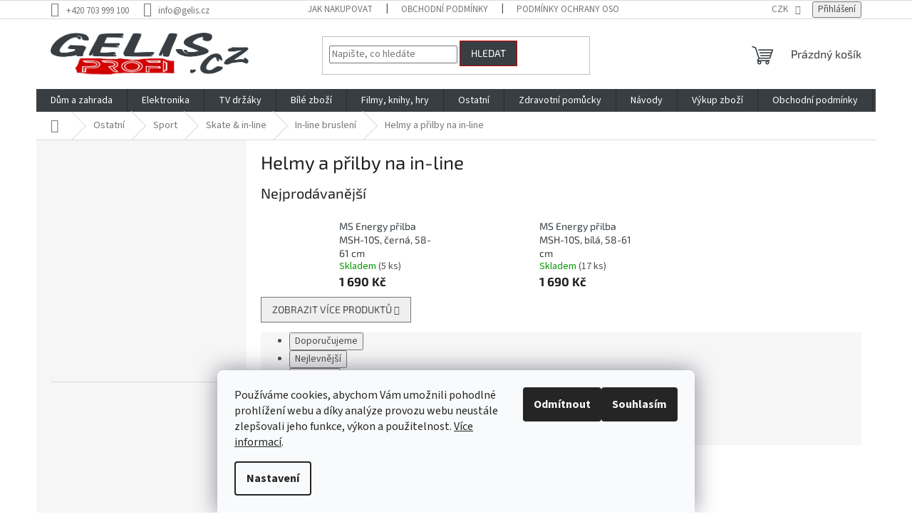

--- FILE ---
content_type: text/html; charset=utf-8
request_url: https://www.gelis.cz/helmy-a-prilby-na-in-line/
body_size: 40904
content:
<!doctype html><html lang="cs" dir="ltr" class="header-background-light external-fonts-loaded"><head><meta charset="utf-8" /><meta name="viewport" content="width=device-width,initial-scale=1" /><title>Helmy a přilby na in-line - www.GELIS.cz</title><link rel="preconnect" href="https://cdn.myshoptet.com" /><link rel="dns-prefetch" href="https://cdn.myshoptet.com" /><link rel="preload" href="https://cdn.myshoptet.com/prj/dist/master/cms/libs/jquery/jquery-1.11.3.min.js" as="script" /><link href="https://cdn.myshoptet.com/prj/dist/master/cms/templates/frontend_templates/shared/css/font-face/source-sans-3.css" rel="stylesheet"><link href="https://cdn.myshoptet.com/prj/dist/master/cms/templates/frontend_templates/shared/css/font-face/exo-2.css" rel="stylesheet"><link href="https://cdn.myshoptet.com/prj/dist/master/shop/dist/font-shoptet-11.css.62c94c7785ff2cea73b2.css" rel="stylesheet"><script>
dataLayer = [];
dataLayer.push({'shoptet' : {
    "pageId": 2331,
    "pageType": "category",
    "currency": "CZK",
    "currencyInfo": {
        "decimalSeparator": ",",
        "exchangeRate": 1,
        "priceDecimalPlaces": 0,
        "symbol": "K\u010d",
        "symbolLeft": 0,
        "thousandSeparator": " "
    },
    "language": "cs",
    "projectId": 367230,
    "category": {
        "guid": "56ee1dbe-514e-11ed-90ab-b8ca3a6a5ac4",
        "path": "Ostatn\u00ed | Sport | Skate & in-line | In-line bruslen\u00ed | Helmy a p\u0159ilby na in-line",
        "parentCategoryGuid": "47c0bfd4-514e-11ed-90ab-b8ca3a6a5ac4"
    },
    "cartInfo": {
        "id": null,
        "freeShipping": false,
        "freeShippingFrom": null,
        "leftToFreeGift": {
            "formattedPrice": "0 K\u010d",
            "priceLeft": 0
        },
        "freeGift": false,
        "leftToFreeShipping": {
            "priceLeft": null,
            "dependOnRegion": null,
            "formattedPrice": null
        },
        "discountCoupon": [],
        "getNoBillingShippingPrice": {
            "withoutVat": 0,
            "vat": 0,
            "withVat": 0
        },
        "cartItems": [],
        "taxMode": "ORDINARY"
    },
    "cart": [],
    "customer": {
        "priceRatio": 1,
        "priceListId": 1,
        "groupId": null,
        "registered": false,
        "mainAccount": false
    }
}});
dataLayer.push({'cookie_consent' : {
    "marketing": "denied",
    "analytics": "denied"
}});
document.addEventListener('DOMContentLoaded', function() {
    shoptet.consent.onAccept(function(agreements) {
        if (agreements.length == 0) {
            return;
        }
        dataLayer.push({
            'cookie_consent' : {
                'marketing' : (agreements.includes(shoptet.config.cookiesConsentOptPersonalisation)
                    ? 'granted' : 'denied'),
                'analytics': (agreements.includes(shoptet.config.cookiesConsentOptAnalytics)
                    ? 'granted' : 'denied')
            },
            'event': 'cookie_consent'
        });
    });
});
</script>
<meta property="og:type" content="website"><meta property="og:site_name" content="gelis.cz"><meta property="og:url" content="https://www.gelis.cz/helmy-a-prilby-na-in-line/"><meta property="og:title" content="Helmy a přilby na in-line - www.GELIS.cz"><meta name="author" content="www.GELIS.cz"><meta name="web_author" content="Shoptet.cz"><meta name="dcterms.rightsHolder" content="www.gelis.cz"><meta name="robots" content="index,follow"><meta property="og:image" content="https://cdn.myshoptet.com/usr/www.gelis.cz/user/front_images/ogImage/hp.png?t=1769961422"><meta property="og:description" content="Helmy a přilby na in-line, www.GELIS.cz"><meta name="description" content="Helmy a přilby na in-line, www.GELIS.cz"><style>:root {--color-primary: #383E42;--color-primary-h: 204;--color-primary-s: 8%;--color-primary-l: 24%;--color-primary-hover: #cb0000;--color-primary-hover-h: 0;--color-primary-hover-s: 100%;--color-primary-hover-l: 40%;--color-secondary: #383E42;--color-secondary-h: 204;--color-secondary-s: 8%;--color-secondary-l: 24%;--color-secondary-hover: #cb0000;--color-secondary-hover-h: 0;--color-secondary-hover-s: 100%;--color-secondary-hover-l: 40%;--color-tertiary: #383E42;--color-tertiary-h: 204;--color-tertiary-s: 8%;--color-tertiary-l: 24%;--color-tertiary-hover: #cb0000;--color-tertiary-hover-h: 0;--color-tertiary-hover-s: 100%;--color-tertiary-hover-l: 40%;--color-header-background: #ffffff;--template-font: "Source Sans 3";--template-headings-font: "Exo 2";--header-background-url: none;--cookies-notice-background: #F8FAFB;--cookies-notice-color: #252525;--cookies-notice-button-hover: #27263f;--cookies-notice-link-hover: #3b3a5f;--templates-update-management-preview-mode-content: "Náhled aktualizací šablony je aktivní pro váš prohlížeč."}</style>
    
    <link href="https://cdn.myshoptet.com/prj/dist/master/shop/dist/main-11.less.5a24dcbbdabfd189c152.css" rel="stylesheet" />
                <link href="https://cdn.myshoptet.com/prj/dist/master/shop/dist/mobile-header-v1-11.less.1ee105d41b5f713c21aa.css" rel="stylesheet" />
    
    <script>var shoptet = shoptet || {};</script>
    <script src="https://cdn.myshoptet.com/prj/dist/master/shop/dist/main-3g-header.js.27c4444ba5dd6be3416d.js"></script>
<!-- User include --><!-- api 492(144) html code header -->
<link rel="stylesheet" href="https://cdn.myshoptet.com/usr/api2.dklab.cz/user/documents/_doplnky/zakoupilo/367230/808/367230_808.css" type="text/css" /><style>
        :root {
            --dklab-zakoupilo-color-text: #FFFFFF;
            --dklab-zakoupilo-color-background: rgba(56,62,66,0.9);  
            --dklab-zakoupilo-color-border: rgba(248,18,39,0.9);            
            --dklab-zakoupilo-border-rounding: 100px;        
            
        }
        </style>
<!-- api 473(125) html code header -->

                <style>
                    #order-billing-methods .radio-wrapper[data-guid="5e9f379b-9b1f-11ed-90ab-b8ca3a6a5ac4"]:not(.cggooglepay), #order-billing-methods .radio-wrapper[data-guid="a0a90d67-d9fd-11eb-90ab-b8ca3a6a5ac4"]:not(.cgapplepay) {
                        display: none;
                    }
                </style>
                <script type="text/javascript">
                    document.addEventListener('DOMContentLoaded', function() {
                        if (getShoptetDataLayer('pageType') === 'billingAndShipping') {
                            
                try {
                    if (window.ApplePaySession && window.ApplePaySession.canMakePayments()) {
                        document.querySelector('#order-billing-methods .radio-wrapper[data-guid="a0a90d67-d9fd-11eb-90ab-b8ca3a6a5ac4"]').classList.add('cgapplepay');
                    }
                } catch (err) {} 
            
                            
                const cgBaseCardPaymentMethod = {
                        type: 'CARD',
                        parameters: {
                            allowedAuthMethods: ["PAN_ONLY", "CRYPTOGRAM_3DS"],
                            allowedCardNetworks: [/*"AMEX", "DISCOVER", "INTERAC", "JCB",*/ "MASTERCARD", "VISA"]
                        }
                };
                
                function cgLoadScript(src, callback)
                {
                    var s,
                        r,
                        t;
                    r = false;
                    s = document.createElement('script');
                    s.type = 'text/javascript';
                    s.src = src;
                    s.onload = s.onreadystatechange = function() {
                        if ( !r && (!this.readyState || this.readyState == 'complete') )
                        {
                            r = true;
                            callback();
                        }
                    };
                    t = document.getElementsByTagName('script')[0];
                    t.parentNode.insertBefore(s, t);
                } 
                
                function cgGetGoogleIsReadyToPayRequest() {
                    return Object.assign(
                        {},
                        {
                            apiVersion: 2,
                            apiVersionMinor: 0
                        },
                        {
                            allowedPaymentMethods: [cgBaseCardPaymentMethod]
                        }
                    );
                }

                function onCgGooglePayLoaded() {
                    let paymentsClient = new google.payments.api.PaymentsClient({environment: 'PRODUCTION'});
                    paymentsClient.isReadyToPay(cgGetGoogleIsReadyToPayRequest()).then(function(response) {
                        if (response.result) {
                            document.querySelector('#order-billing-methods .radio-wrapper[data-guid="5e9f379b-9b1f-11ed-90ab-b8ca3a6a5ac4"]').classList.add('cggooglepay');	 	 	 	 	 
                        }
                    })
                    .catch(function(err) {});
                }
                
                cgLoadScript('https://pay.google.com/gp/p/js/pay.js', onCgGooglePayLoaded);
            
                        }
                    });
                </script> 
                
<!-- service 1472(1086) html code header -->
<link rel="stylesheet" href="https://cdn.myshoptet.com/usr/apollo.jakubtursky.sk/user/documents/assets/sipky/main.css?v=19">
<!-- project html code header -->
<script async charset="utf-8" src="//app.notifikuj.cz/js/notifikuj.min.js?id=6d053a27-7dea-40a4-aeb1-a4e3216cff90"></script>


<!-- jg-media.eu upravy -->
<link href="https://cdn.myshoptet.com/usr/607383.myshoptet.com/user/documents/klient/gelis-cz/style.css?v=1.0.1" rel="stylesheet">
<!-- /User include --><link rel="shortcut icon" href="/favicon.ico" type="image/x-icon" /><link rel="canonical" href="https://www.gelis.cz/helmy-a-prilby-na-in-line/" />    <script>
        var _hwq = _hwq || [];
        _hwq.push(['setKey', 'EUMu6zxd4QVWZdNGsK8JFmpMYD2rKy8ZLFEE']);
        _hwq.push(['setTopPos', '50']);
        _hwq.push(['showWidget', '21']);
        (function() {
            var ho = document.createElement('script');
            ho.src = 'https://cz.im9.cz/direct/i/gjs.php?n=wdgt&sak=EUMu6zxd4QVWZdNGsK8JFmpMYD2rKy8ZLFEE';
            var s = document.getElementsByTagName('script')[0]; s.parentNode.insertBefore(ho, s);
        })();
    </script>
    <!-- Global site tag (gtag.js) - Google Analytics -->
    <script async src="https://www.googletagmanager.com/gtag/js?id=11542477979"></script>
    <script>
        
        window.dataLayer = window.dataLayer || [];
        function gtag(){dataLayer.push(arguments);}
        

                    console.debug('default consent data');

            gtag('consent', 'default', {"ad_storage":"denied","analytics_storage":"denied","ad_user_data":"denied","ad_personalization":"denied","wait_for_update":500});
            dataLayer.push({
                'event': 'default_consent'
            });
        
        gtag('js', new Date());

                gtag('config', 'UA-189032540-1', { 'groups': "UA" });
        
                gtag('config', 'G-JGSV7YE3FV', {"groups":"GA4","send_page_view":false,"content_group":"category","currency":"CZK","page_language":"cs"});
        
                gtag('config', 'AW-430509724');
        
                gtag('config', 'AW-11542477979');
        
        
        
        
                    gtag('event', 'page_view', {"send_to":"GA4","page_language":"cs","content_group":"category","currency":"CZK"});
        
        
        
        
        
        
        
        
        
        
        
        
        
        document.addEventListener('DOMContentLoaded', function() {
            if (typeof shoptet.tracking !== 'undefined') {
                for (var id in shoptet.tracking.bannersList) {
                    gtag('event', 'view_promotion', {
                        "send_to": "UA",
                        "promotions": [
                            {
                                "id": shoptet.tracking.bannersList[id].id,
                                "name": shoptet.tracking.bannersList[id].name,
                                "position": shoptet.tracking.bannersList[id].position
                            }
                        ]
                    });
                }
            }

            shoptet.consent.onAccept(function(agreements) {
                if (agreements.length !== 0) {
                    console.debug('gtag consent accept');
                    var gtagConsentPayload =  {
                        'ad_storage': agreements.includes(shoptet.config.cookiesConsentOptPersonalisation)
                            ? 'granted' : 'denied',
                        'analytics_storage': agreements.includes(shoptet.config.cookiesConsentOptAnalytics)
                            ? 'granted' : 'denied',
                                                                                                'ad_user_data': agreements.includes(shoptet.config.cookiesConsentOptPersonalisation)
                            ? 'granted' : 'denied',
                        'ad_personalization': agreements.includes(shoptet.config.cookiesConsentOptPersonalisation)
                            ? 'granted' : 'denied',
                        };
                    console.debug('update consent data', gtagConsentPayload);
                    gtag('consent', 'update', gtagConsentPayload);
                    dataLayer.push(
                        { 'event': 'update_consent' }
                    );
                }
            });
        });
    </script>
</head><body class="desktop id-2331 in-helmy-a-prilby-na-in-line template-11 type-category multiple-columns-body columns-3 ums_forms_redesign--off ums_a11y_category_page--on ums_discussion_rating_forms--off ums_flags_display_unification--on ums_a11y_login--on mobile-header-version-1"><noscript>
    <style>
        #header {
            padding-top: 0;
            position: relative !important;
            top: 0;
        }
        .header-navigation {
            position: relative !important;
        }
        .overall-wrapper {
            margin: 0 !important;
        }
        body:not(.ready) {
            visibility: visible !important;
        }
    </style>
    <div class="no-javascript">
        <div class="no-javascript__title">Musíte změnit nastavení vašeho prohlížeče</div>
        <div class="no-javascript__text">Podívejte se na: <a href="https://www.google.com/support/bin/answer.py?answer=23852">Jak povolit JavaScript ve vašem prohlížeči</a>.</div>
        <div class="no-javascript__text">Pokud používáte software na blokování reklam, může být nutné povolit JavaScript z této stránky.</div>
        <div class="no-javascript__text">Děkujeme.</div>
    </div>
</noscript>

        <div id="fb-root"></div>
        <script>
            window.fbAsyncInit = function() {
                FB.init({
                    autoLogAppEvents : true,
                    xfbml            : true,
                    version          : 'v24.0'
                });
            };
        </script>
        <script async defer crossorigin="anonymous" src="https://connect.facebook.net/cs_CZ/sdk.js#xfbml=1&version=v24.0"></script>    <div class="siteCookies siteCookies--bottom siteCookies--light js-siteCookies" role="dialog" data-testid="cookiesPopup" data-nosnippet>
        <div class="siteCookies__form">
            <div class="siteCookies__content">
                <div class="siteCookies__text">
                    Používáme cookies, abychom Vám umožnili pohodlné prohlížení webu a díky analýze provozu webu neustále zlepšovali jeho funkce, výkon a použitelnost. <a href="http://www.gelis.cz/podminky-ochrany-osobnich-udaju/">Více informací</a>.
                </div>
                <p class="siteCookies__links">
                    <button class="siteCookies__link js-cookies-settings" aria-label="Nastavení cookies" data-testid="cookiesSettings">Nastavení</button>
                </p>
            </div>
            <div class="siteCookies__buttonWrap">
                                    <button class="siteCookies__button js-cookiesConsentSubmit" value="reject" aria-label="Odmítnout cookies" data-testid="buttonCookiesReject">Odmítnout</button>
                                <button class="siteCookies__button js-cookiesConsentSubmit" value="all" aria-label="Přijmout cookies" data-testid="buttonCookiesAccept">Souhlasím</button>
            </div>
        </div>
        <script>
            document.addEventListener("DOMContentLoaded", () => {
                const siteCookies = document.querySelector('.js-siteCookies');
                document.addEventListener("scroll", shoptet.common.throttle(() => {
                    const st = document.documentElement.scrollTop;
                    if (st > 1) {
                        siteCookies.classList.add('siteCookies--scrolled');
                    } else {
                        siteCookies.classList.remove('siteCookies--scrolled');
                    }
                }, 100));
            });
        </script>
    </div>
<a href="#content" class="skip-link sr-only">Přejít na obsah</a><div class="overall-wrapper"><div class="user-action"><div class="container">
    <div class="user-action-in">
                    <div id="login" class="user-action-login popup-widget login-widget" role="dialog" aria-labelledby="loginHeading">
        <div class="popup-widget-inner">
                            <h2 id="loginHeading">Přihlášení k vašemu účtu</h2><div id="customerLogin"><form action="/action/Customer/Login/" method="post" id="formLoginIncluded" class="csrf-enabled formLogin" data-testid="formLogin"><input type="hidden" name="referer" value="" /><div class="form-group"><div class="input-wrapper email js-validated-element-wrapper no-label"><input type="email" name="email" class="form-control" autofocus placeholder="E-mailová adresa (např. jan@novak.cz)" data-testid="inputEmail" autocomplete="email" required /></div></div><div class="form-group"><div class="input-wrapper password js-validated-element-wrapper no-label"><input type="password" name="password" class="form-control" placeholder="Heslo" data-testid="inputPassword" autocomplete="current-password" required /><span class="no-display">Nemůžete vyplnit toto pole</span><input type="text" name="surname" value="" class="no-display" /></div></div><div class="form-group"><div class="login-wrapper"><button type="submit" class="btn btn-secondary btn-text btn-login" data-testid="buttonSubmit">Přihlásit se</button><div class="password-helper"><a href="/registrace/" data-testid="signup" rel="nofollow">Nová registrace</a><a href="/klient/zapomenute-heslo/" rel="nofollow">Zapomenuté heslo</a></div></div></div></form>
</div>                    </div>
    </div>

                            <div id="cart-widget" class="user-action-cart popup-widget cart-widget loader-wrapper" data-testid="popupCartWidget" role="dialog" aria-hidden="true">
    <div class="popup-widget-inner cart-widget-inner place-cart-here">
        <div class="loader-overlay">
            <div class="loader"></div>
        </div>
    </div>

    <div class="cart-widget-button">
        <a href="/kosik/" class="btn btn-conversion" id="continue-order-button" rel="nofollow" data-testid="buttonNextStep">Pokračovat do košíku</a>
    </div>
</div>
            </div>
</div>
</div><div class="top-navigation-bar" data-testid="topNavigationBar">

    <div class="container">

        <div class="top-navigation-contacts">
            <strong>Zákaznická podpora:</strong><a href="tel:+420703999100" class="project-phone" aria-label="Zavolat na +420703999100" data-testid="contactboxPhone"><span>+420 703 999 100</span></a><a href="mailto:info@gelis.cz" class="project-email" data-testid="contactboxEmail"><span>info@gelis.cz</span></a>        </div>

                            <div class="top-navigation-menu">
                <div class="top-navigation-menu-trigger"></div>
                <ul class="top-navigation-bar-menu">
                                            <li class="top-navigation-menu-item-27">
                            <a href="/jak-nakupovat/">Jak nakupovat</a>
                        </li>
                                            <li class="top-navigation-menu-item-39">
                            <a href="/obchodni-podminky/">Obchodní podmínky</a>
                        </li>
                                            <li class="top-navigation-menu-item-691">
                            <a href="/podminky-ochrany-osobnich-udaju/">Podmínky ochrany osobních údajů </a>
                        </li>
                                    </ul>
                <ul class="top-navigation-bar-menu-helper"></ul>
            </div>
        
        <div class="top-navigation-tools">
            <div class="responsive-tools">
                <a href="#" class="toggle-window" data-target="search" aria-label="Hledat" data-testid="linkSearchIcon"></a>
                                                            <a href="#" class="toggle-window" data-target="login"></a>
                                                    <a href="#" class="toggle-window" data-target="navigation" aria-label="Menu" data-testid="hamburgerMenu"></a>
            </div>
                <div class="dropdown">
        <span>Ceny v:</span>
        <button id="topNavigationDropdown" type="button" data-toggle="dropdown" aria-haspopup="true" aria-expanded="false">
            CZK
            <span class="caret"></span>
        </button>
        <ul class="dropdown-menu" aria-labelledby="topNavigationDropdown"><li><a href="/action/Currency/changeCurrency/?currencyCode=BGN" rel="nofollow">BGN</a></li><li><a href="/action/Currency/changeCurrency/?currencyCode=CZK" rel="nofollow">CZK</a></li><li><a href="/action/Currency/changeCurrency/?currencyCode=DKK" rel="nofollow">DKK</a></li><li><a href="/action/Currency/changeCurrency/?currencyCode=EUR" rel="nofollow">EUR</a></li><li><a href="/action/Currency/changeCurrency/?currencyCode=HUF" rel="nofollow">HUF</a></li><li><a href="/action/Currency/changeCurrency/?currencyCode=PLN" rel="nofollow">PLN</a></li><li><a href="/action/Currency/changeCurrency/?currencyCode=RON" rel="nofollow">RON</a></li><li><a href="/action/Currency/changeCurrency/?currencyCode=SEK" rel="nofollow">SEK</a></li></ul>
    </div>
            <button class="top-nav-button top-nav-button-login toggle-window" type="button" data-target="login" aria-haspopup="dialog" aria-controls="login" aria-expanded="false" data-testid="signin"><span>Přihlášení</span></button>        </div>

    </div>

</div>
<header id="header"><div class="container navigation-wrapper">
    <div class="header-top">
        <div class="site-name-wrapper">
            <div class="site-name"><a href="/" data-testid="linkWebsiteLogo"><img src="https://cdn.myshoptet.com/usr/www.gelis.cz/user/logos/gelis_longer.png" alt="www.GELIS.cz" fetchpriority="low" /></a></div>        </div>
        <div class="search" itemscope itemtype="https://schema.org/WebSite">
            <meta itemprop="headline" content="Helmy a přilby na in-line"/><meta itemprop="url" content="https://www.gelis.cz"/><meta itemprop="text" content="Helmy a přilby na in-line, www.GELIS.cz"/>            <form action="/action/ProductSearch/prepareString/" method="post"
    id="formSearchForm" class="search-form compact-form js-search-main"
    itemprop="potentialAction" itemscope itemtype="https://schema.org/SearchAction" data-testid="searchForm">
    <fieldset>
        <meta itemprop="target"
            content="https://www.gelis.cz/vyhledavani/?string={string}"/>
        <input type="hidden" name="language" value="cs"/>
        
            
<input
    type="search"
    name="string"
        class="query-input form-control search-input js-search-input"
    placeholder="Napište, co hledáte"
    autocomplete="off"
    required
    itemprop="query-input"
    aria-label="Vyhledávání"
    data-testid="searchInput"
>
            <button type="submit" class="btn btn-default" data-testid="searchBtn">Hledat</button>
        
    </fieldset>
</form>
        </div>
        <div class="navigation-buttons">
                
    <a href="/kosik/" class="btn btn-icon toggle-window cart-count" data-target="cart" data-hover="true" data-redirect="true" data-testid="headerCart" rel="nofollow" aria-haspopup="dialog" aria-expanded="false" aria-controls="cart-widget">
        
                <span class="sr-only">Nákupní košík</span>
        
            <span class="cart-price visible-lg-inline-block" data-testid="headerCartPrice">
                                    Prázdný košík                            </span>
        
    
            </a>
        </div>
    </div>
    <nav id="navigation" aria-label="Hlavní menu" data-collapsible="true"><div class="navigation-in menu"><ul class="menu-level-1" role="menubar" data-testid="headerMenuItems"><li class="menu-item-2199 ext" role="none"><a href="/dum-a-zahrada-2/" data-testid="headerMenuItem" role="menuitem" aria-haspopup="true" aria-expanded="false"><b>Dům a zahrada</b><span class="submenu-arrow"></span></a><ul class="menu-level-2" aria-label="Dům a zahrada" tabindex="-1" role="menu"><li class="menu-item-2202 has-third-level" role="none"><a href="/domacnost/" class="menu-image" data-testid="headerMenuItem" tabindex="-1" aria-hidden="true"><img src="data:image/svg+xml,%3Csvg%20width%3D%22140%22%20height%3D%22100%22%20xmlns%3D%22http%3A%2F%2Fwww.w3.org%2F2000%2Fsvg%22%3E%3C%2Fsvg%3E" alt="" aria-hidden="true" width="140" height="100"  data-src="https://cdn.myshoptet.com/usr/www.gelis.cz/user/categories/thumb/01-1.jpg" fetchpriority="low" /></a><div><a href="/domacnost/" data-testid="headerMenuItem" role="menuitem"><span>Domácnost</span></a>
                                                    <ul class="menu-level-3" role="menu">
                                                                    <li class="menu-item-2205" role="none">
                                        <a href="/domovni-alarmy/" data-testid="headerMenuItem" role="menuitem">
                                            Domovní alarmy</a>,                                    </li>
                                                                    <li class="menu-item-2553" role="none">
                                        <a href="/nastenne-hodiny/" data-testid="headerMenuItem" role="menuitem">
                                            Nástěnné hodiny</a>,                                    </li>
                                                                    <li class="menu-item-2937" role="none">
                                        <a href="/doplnky-do-kuchyne/" data-testid="headerMenuItem" role="menuitem">
                                            Doplňky do kuchyně</a>                                    </li>
                                                            </ul>
                        </div></li><li class="menu-item-2256 has-third-level" role="none"><a href="/dilna-2/" class="menu-image" data-testid="headerMenuItem" tabindex="-1" aria-hidden="true"><img src="data:image/svg+xml,%3Csvg%20width%3D%22140%22%20height%3D%22100%22%20xmlns%3D%22http%3A%2F%2Fwww.w3.org%2F2000%2Fsvg%22%3E%3C%2Fsvg%3E" alt="" aria-hidden="true" width="140" height="100"  data-src="https://cdn.myshoptet.com/usr/www.gelis.cz/user/categories/thumb/01-2.jpg" fetchpriority="low" /></a><div><a href="/dilna-2/" data-testid="headerMenuItem" role="menuitem"><span>Dílna</span></a>
                                                    <ul class="menu-level-3" role="menu">
                                                                    <li class="menu-item-2463" role="none">
                                        <a href="/lepici-pistole/" data-testid="headerMenuItem" role="menuitem">
                                            Lepící pistole</a>,                                    </li>
                                                                    <li class="menu-item-2259" role="none">
                                        <a href="/pily/" data-testid="headerMenuItem" role="menuitem">
                                            Pily</a>,                                    </li>
                                                                    <li class="menu-item-2358" role="none">
                                        <a href="/elektricke-naradi/" data-testid="headerMenuItem" role="menuitem">
                                            Elektrické nářadí</a>,                                    </li>
                                                                    <li class="menu-item-2466" role="none">
                                        <a href="/baterie-a-nabijecky-k-aku-naradi/" data-testid="headerMenuItem" role="menuitem">
                                            Baterie a nabíječky k aku nářadí</a>,                                    </li>
                                                                    <li class="menu-item-2613" role="none">
                                        <a href="/rucni-naradi/" data-testid="headerMenuItem" role="menuitem">
                                            Ruční nářadí</a>,                                    </li>
                                                                    <li class="menu-item-3115" role="none">
                                        <a href="/dilenske-vybaveni/" data-testid="headerMenuItem" role="menuitem">
                                            Dílenské vybavení</a>,                                    </li>
                                                                    <li class="menu-item-3352" role="none">
                                        <a href="/svarecske-kukly/" data-testid="headerMenuItem" role="menuitem">
                                            Svářečské kukly</a>                                    </li>
                                                            </ul>
                        </div></li><li class="menu-item-2286 has-third-level" role="none"><a href="/zahrada/" class="menu-image" data-testid="headerMenuItem" tabindex="-1" aria-hidden="true"><img src="data:image/svg+xml,%3Csvg%20width%3D%22140%22%20height%3D%22100%22%20xmlns%3D%22http%3A%2F%2Fwww.w3.org%2F2000%2Fsvg%22%3E%3C%2Fsvg%3E" alt="" aria-hidden="true" width="140" height="100"  data-src="https://cdn.myshoptet.com/usr/www.gelis.cz/user/categories/thumb/01-3.jpg" fetchpriority="low" /></a><div><a href="/zahrada/" data-testid="headerMenuItem" role="menuitem"><span>Zahrada</span></a>
                                                    <ul class="menu-level-3" role="menu">
                                                                    <li class="menu-item-2289" role="none">
                                        <a href="/vysokotlake-cistice/" data-testid="headerMenuItem" role="menuitem">
                                            Vysokotlaké čističe</a>,                                    </li>
                                                                    <li class="menu-item-2343" role="none">
                                        <a href="/lapace-a-odpuzovace/" data-testid="headerMenuItem" role="menuitem">
                                            Lapače a odpuzovače</a>,                                    </li>
                                                                    <li class="menu-item-2475" role="none">
                                        <a href="/prislusenstvi-k-zahradnimu-naradi/" data-testid="headerMenuItem" role="menuitem">
                                            Příslušenství k zahradnímu nářadí</a>,                                    </li>
                                                                    <li class="menu-item-2854" role="none">
                                        <a href="/zahradni-naradi/" data-testid="headerMenuItem" role="menuitem">
                                            Zahradní nářadí</a>,                                    </li>
                                                                    <li class="menu-item-2946" role="none">
                                        <a href="/zahradni-grily/" data-testid="headerMenuItem" role="menuitem">
                                            Zahradní grily</a>,                                    </li>
                                                                    <li class="menu-item-3433" role="none">
                                        <a href="/pece-o-rostliny-a-pestovani-rostlin/" data-testid="headerMenuItem" role="menuitem">
                                            Péče o rostliny a pěstování rostlin</a>                                    </li>
                                                            </ul>
                        </div></li><li class="menu-item-2643 has-third-level" role="none"><a href="/topeni/" class="menu-image" data-testid="headerMenuItem" tabindex="-1" aria-hidden="true"><img src="data:image/svg+xml,%3Csvg%20width%3D%22140%22%20height%3D%22100%22%20xmlns%3D%22http%3A%2F%2Fwww.w3.org%2F2000%2Fsvg%22%3E%3C%2Fsvg%3E" alt="" aria-hidden="true" width="140" height="100"  data-src="https://cdn.myshoptet.com/usr/www.gelis.cz/user/categories/thumb/01-4.jpg" fetchpriority="low" /></a><div><a href="/topeni/" data-testid="headerMenuItem" role="menuitem"><span>Topení</span></a>
                                                    <ul class="menu-level-3" role="menu">
                                                                    <li class="menu-item-2646" role="none">
                                        <a href="/hlavice-pro-radiatory/" data-testid="headerMenuItem" role="menuitem">
                                            Hlavice pro radiátory</a>                                    </li>
                                                            </ul>
                        </div></li></ul></li>
<li class="menu-item-699 ext" role="none"><a href="/elektronika/" data-testid="headerMenuItem" role="menuitem" aria-haspopup="true" aria-expanded="false"><b>Elektronika</b><span class="submenu-arrow"></span></a><ul class="menu-level-2" aria-label="Elektronika" tabindex="-1" role="menu"><li class="menu-item-2547" role="none"><a href="/cd-mp3-prehravace/" class="menu-image" data-testid="headerMenuItem" tabindex="-1" aria-hidden="true"><img src="data:image/svg+xml,%3Csvg%20width%3D%22140%22%20height%3D%22100%22%20xmlns%3D%22http%3A%2F%2Fwww.w3.org%2F2000%2Fsvg%22%3E%3C%2Fsvg%3E" alt="" aria-hidden="true" width="140" height="100"  data-src="https://cdn.myshoptet.com/usr/www.gelis.cz/user/categories/thumb/01-23.jpg" fetchpriority="low" /></a><div><a href="/cd-mp3-prehravace/" data-testid="headerMenuItem" role="menuitem"><span>CD/MP3 přehrávače</span></a>
                        </div></li><li class="menu-item-1812" role="none"><a href="/set-top-boxy/" class="menu-image" data-testid="headerMenuItem" tabindex="-1" aria-hidden="true"><img src="data:image/svg+xml,%3Csvg%20width%3D%22140%22%20height%3D%22100%22%20xmlns%3D%22http%3A%2F%2Fwww.w3.org%2F2000%2Fsvg%22%3E%3C%2Fsvg%3E" alt="" aria-hidden="true" width="140" height="100"  data-src="https://cdn.myshoptet.com/usr/www.gelis.cz/user/categories/thumb/01-24.jpg" fetchpriority="low" /></a><div><a href="/set-top-boxy/" data-testid="headerMenuItem" role="menuitem"><span>Set-top boxy</span></a>
                        </div></li><li class="menu-item-1863" role="none"><a href="/pametove-karty-3/" class="menu-image" data-testid="headerMenuItem" tabindex="-1" aria-hidden="true"><img src="data:image/svg+xml,%3Csvg%20width%3D%22140%22%20height%3D%22100%22%20xmlns%3D%22http%3A%2F%2Fwww.w3.org%2F2000%2Fsvg%22%3E%3C%2Fsvg%3E" alt="" aria-hidden="true" width="140" height="100"  data-src="https://cdn.myshoptet.com/usr/www.gelis.cz/user/categories/thumb/01-25.jpg" fetchpriority="low" /></a><div><a href="/pametove-karty-3/" data-testid="headerMenuItem" role="menuitem"><span>Paměťové karty</span></a>
                        </div></li><li class="menu-item-993 has-third-level" role="none"><a href="/mobily--gps/" class="menu-image" data-testid="headerMenuItem" tabindex="-1" aria-hidden="true"><img src="data:image/svg+xml,%3Csvg%20width%3D%22140%22%20height%3D%22100%22%20xmlns%3D%22http%3A%2F%2Fwww.w3.org%2F2000%2Fsvg%22%3E%3C%2Fsvg%3E" alt="" aria-hidden="true" width="140" height="100"  data-src="https://cdn.myshoptet.com/usr/www.gelis.cz/user/categories/thumb/3024-3.jpg" fetchpriority="low" /></a><div><a href="/mobily--gps/" data-testid="headerMenuItem" role="menuitem"><span>Mobily, GPS</span></a>
                                                    <ul class="menu-level-3" role="menu">
                                                                    <li class="menu-item-2978" role="none">
                                        <a href="/prislusenstvi-k-nositelne-elektronice/" data-testid="headerMenuItem" role="menuitem">
                                            Příslušenství k nositelné elektronice</a>,                                    </li>
                                                                    <li class="menu-item-744" role="none">
                                        <a href="/mobilni-telefony/" data-testid="headerMenuItem" role="menuitem">
                                            Mobilní telefony</a>,                                    </li>
                                                                    <li class="menu-item-747" role="none">
                                        <a href="/klasicke-telefony/" data-testid="headerMenuItem" role="menuitem">
                                            Klasické telefony</a>,                                    </li>
                                                                    <li class="menu-item-1236" role="none">
                                        <a href="/wearables/" data-testid="headerMenuItem" role="menuitem">
                                            Wearables</a>,                                    </li>
                                                                    <li class="menu-item-996" role="none">
                                        <a href="/mobilni-prislusenstvi/" data-testid="headerMenuItem" role="menuitem">
                                            Mobilní příslušenství</a>                                    </li>
                                                            </ul>
                        </div></li><li class="menu-item-1158 has-third-level" role="none"><a href="/modemy/" class="menu-image" data-testid="headerMenuItem" tabindex="-1" aria-hidden="true"><img src="data:image/svg+xml,%3Csvg%20width%3D%22140%22%20height%3D%22100%22%20xmlns%3D%22http%3A%2F%2Fwww.w3.org%2F2000%2Fsvg%22%3E%3C%2Fsvg%3E" alt="" aria-hidden="true" width="140" height="100"  data-src="https://cdn.myshoptet.com/usr/www.gelis.cz/user/categories/thumb/19a97e21badc1b1c3f7ee93703862aa6--mmf400x400.jpg" fetchpriority="low" /></a><div><a href="/modemy/" data-testid="headerMenuItem" role="menuitem"><span>Modemy</span></a>
                                                    <ul class="menu-level-3" role="menu">
                                                                    <li class="menu-item-1161" role="none">
                                        <a href="/2g-a-3g-modemy/" data-testid="headerMenuItem" role="menuitem">
                                            2G a 3G modemy</a>,                                    </li>
                                                                    <li class="menu-item-1185" role="none">
                                        <a href="/vdsl-modemy/" data-testid="headerMenuItem" role="menuitem">
                                            VDSL modemy</a>,                                    </li>
                                                                    <li class="menu-item-1299" role="none">
                                        <a href="/lte-modemy-a-routery/" data-testid="headerMenuItem" role="menuitem">
                                            LTE modemy a routery</a>,                                    </li>
                                                                    <li class="menu-item-2883" role="none">
                                        <a href="/5g-modemy-a-routery/" data-testid="headerMenuItem" role="menuitem">
                                            5G modemy a routery</a>                                    </li>
                                                            </ul>
                        </div></li><li class="menu-item-702 has-third-level" role="none"><a href="/foto/" class="menu-image" data-testid="headerMenuItem" tabindex="-1" aria-hidden="true"><img src="data:image/svg+xml,%3Csvg%20width%3D%22140%22%20height%3D%22100%22%20xmlns%3D%22http%3A%2F%2Fwww.w3.org%2F2000%2Fsvg%22%3E%3C%2Fsvg%3E" alt="" aria-hidden="true" width="140" height="100"  data-src="https://cdn.myshoptet.com/usr/www.gelis.cz/user/categories/thumb/01-44.jpg" fetchpriority="low" /></a><div><a href="/foto/" data-testid="headerMenuItem" role="menuitem"><span>Foto</span></a>
                                                    <ul class="menu-level-3" role="menu">
                                                                    <li class="menu-item-705" role="none">
                                        <a href="/brasny-a-pouzdra-pro-fotoaparaty/" data-testid="headerMenuItem" role="menuitem">
                                            Brašny a pouzdra pro fotoaparáty</a>,                                    </li>
                                                                    <li class="menu-item-870" role="none">
                                        <a href="/prislusenstvi-k-fotoaparatum/" data-testid="headerMenuItem" role="menuitem">
                                            Foto doplňky a příslušenství</a>,                                    </li>
                                                                    <li class="menu-item-1068" role="none">
                                        <a href="/dalekohledy/" data-testid="headerMenuItem" role="menuitem">
                                            Dalekohledy</a>,                                    </li>
                                                                    <li class="menu-item-1071" role="none">
                                        <a href="/naplne-a-tonery-originalni-3/" data-testid="headerMenuItem" role="menuitem">
                                            Náplně a tonery - originální</a>,                                    </li>
                                                                    <li class="menu-item-1077" role="none">
                                        <a href="/naplne-a-tonery/" data-testid="headerMenuItem" role="menuitem">
                                            Náplně a tonery </a>,                                    </li>
                                                                    <li class="menu-item-1125" role="none">
                                        <a href="/klasicke-fotoaparaty/" data-testid="headerMenuItem" role="menuitem">
                                            Klasické fotoaparáty</a>,                                    </li>
                                                                    <li class="menu-item-1398" role="none">
                                        <a href="/digitalni-fotoaparaty/" data-testid="headerMenuItem" role="menuitem">
                                            Digitální fotoaparáty</a>,                                    </li>
                                                                    <li class="menu-item-1440" role="none">
                                        <a href="/foto-video-nabijecky-originalni-2/" data-testid="headerMenuItem" role="menuitem">
                                            Foto - Video nabíječky - originální</a>,                                    </li>
                                                                    <li class="menu-item-1461" role="none">
                                        <a href="/odpadni-nadobky/" data-testid="headerMenuItem" role="menuitem">
                                            Odpadní nádobky</a>,                                    </li>
                                                                    <li class="menu-item-1677" role="none">
                                        <a href="/foto-video-baterie-originalni-3/" data-testid="headerMenuItem" role="menuitem">
                                            Foto - Video baterie - originální</a>,                                    </li>
                                                                    <li class="menu-item-3311" role="none">
                                        <a href="/foto-doplnky-a-prislusenstvi/" data-testid="headerMenuItem" role="menuitem">
                                            Foto doplňky a příslušenství</a>,                                    </li>
                                                                    <li class="menu-item-3332" role="none">
                                        <a href="/laminovaci-folie-3/" data-testid="headerMenuItem" role="menuitem">
                                            Laminovací folie</a>,                                    </li>
                                                                    <li class="menu-item-2583" role="none">
                                        <a href="/fotopasti/" data-testid="headerMenuItem" role="menuitem">
                                            Fotopasti</a>,                                    </li>
                                                                    <li class="menu-item-2592" role="none">
                                        <a href="/sportovni-kamery/" data-testid="headerMenuItem" role="menuitem">
                                            Sportovní kamery</a>,                                    </li>
                                                                    <li class="menu-item-3224" role="none">
                                        <a href="/drony-a-prislusenstvi/" data-testid="headerMenuItem" role="menuitem">
                                            Drony a příslušenství</a>                                    </li>
                                                            </ul>
                        </div></li><li class="menu-item-726 has-third-level" role="none"><a href="/pocitace-a-kancelar/" class="menu-image" data-testid="headerMenuItem" tabindex="-1" aria-hidden="true"><img src="data:image/svg+xml,%3Csvg%20width%3D%22140%22%20height%3D%22100%22%20xmlns%3D%22http%3A%2F%2Fwww.w3.org%2F2000%2Fsvg%22%3E%3C%2Fsvg%3E" alt="" aria-hidden="true" width="140" height="100"  data-src="https://cdn.myshoptet.com/usr/www.gelis.cz/user/categories/thumb/3372-2.jpg" fetchpriority="low" /></a><div><a href="/pocitace-a-kancelar/" data-testid="headerMenuItem" role="menuitem"><span>Počítače a kancelář</span></a>
                                                    <ul class="menu-level-3" role="menu">
                                                                    <li class="menu-item-1392" role="none">
                                        <a href="/stolni-pocitace-2/" data-testid="headerMenuItem" role="menuitem">
                                            Stolní počítače</a>,                                    </li>
                                                                    <li class="menu-item-1494" role="none">
                                        <a href="/podlozky-a-stojany/" data-testid="headerMenuItem" role="menuitem">
                                            Podložky a stojany</a>,                                    </li>
                                                                    <li class="menu-item-3532" role="none">
                                        <a href="/klavesnice-2/" data-testid="headerMenuItem" role="menuitem">
                                            Klávesnice</a>,                                    </li>
                                                                    <li class="menu-item-3541" role="none">
                                        <a href="/pocitacove-hry/" data-testid="headerMenuItem" role="menuitem">
                                            Počítačové hry</a>,                                    </li>
                                                                    <li class="menu-item-822" role="none">
                                        <a href="/tablety/" data-testid="headerMenuItem" role="menuitem">
                                            Tablety</a>,                                    </li>
                                                                    <li class="menu-item-729" role="none">
                                        <a href="/pocitacove-prislusenstvi/" data-testid="headerMenuItem" role="menuitem">
                                            Počítačové příslušenství</a>,                                    </li>
                                                                    <li class="menu-item-828" role="none">
                                        <a href="/sitove-prvky/" data-testid="headerMenuItem" role="menuitem">
                                            Síťové prvky</a>,                                    </li>
                                                                    <li class="menu-item-855" role="none">
                                        <a href="/pocitacove-komponenty/" data-testid="headerMenuItem" role="menuitem">
                                            Počítačové komponenty</a>,                                    </li>
                                                                    <li class="menu-item-885" role="none">
                                        <a href="/klavesnice-a-mysi/" data-testid="headerMenuItem" role="menuitem">
                                            Klávesnice a myši</a>,                                    </li>
                                                                    <li class="menu-item-981" role="none">
                                        <a href="/tiskarny-a-prislusenstvi-2/" data-testid="headerMenuItem" role="menuitem">
                                            Tiskárny a příslušenství</a>,                                    </li>
                                                                    <li class="menu-item-1098" role="none">
                                        <a href="/notebooky-2/" data-testid="headerMenuItem" role="menuitem">
                                            Notebooky</a>,                                    </li>
                                                                    <li class="menu-item-765" role="none">
                                        <a href="/monitory/" data-testid="headerMenuItem" role="menuitem">
                                            Monitory</a>,                                    </li>
                                                                    <li class="menu-item-1191" role="none">
                                        <a href="/gaming/" data-testid="headerMenuItem" role="menuitem">
                                            Gaming</a>,                                    </li>
                                                                    <li class="menu-item-1347" role="none">
                                        <a href="/stolni-pocitace/" data-testid="headerMenuItem" role="menuitem">
                                            Stolní počítače</a>,                                    </li>
                                                                    <li class="menu-item-1362" role="none">
                                        <a href="/pokladni-systemy/" data-testid="headerMenuItem" role="menuitem">
                                            Pokladní systémy</a>,                                    </li>
                                                                    <li class="menu-item-1479" role="none">
                                        <a href="/kancelarske-potreby/" data-testid="headerMenuItem" role="menuitem">
                                            Kancelářské potřeby</a>,                                    </li>
                                                                    <li class="menu-item-1713" role="none">
                                        <a href="/software/" data-testid="headerMenuItem" role="menuitem">
                                            Software</a>,                                    </li>
                                                                    <li class="menu-item-1974" role="none">
                                        <a href="/kancelarska-technika/" data-testid="headerMenuItem" role="menuitem">
                                            Kancelářská technika</a>,                                    </li>
                                                                    <li class="menu-item-1995" role="none">
                                        <a href="/webkamery/" data-testid="headerMenuItem" role="menuitem">
                                            Webkamery</a>,                                    </li>
                                                                    <li class="menu-item-2487" role="none">
                                        <a href="/zalozni-zdroje/" data-testid="headerMenuItem" role="menuitem">
                                            Záložní zdroje</a>,                                    </li>
                                                                    <li class="menu-item-3041" role="none">
                                        <a href="/papirnictvi/" data-testid="headerMenuItem" role="menuitem">
                                            Papírnictví</a>                                    </li>
                                                            </ul>
                        </div></li><li class="menu-item-1026 has-third-level" role="none"><a href="/baterie/" class="menu-image" data-testid="headerMenuItem" tabindex="-1" aria-hidden="true"><img src="data:image/svg+xml,%3Csvg%20width%3D%22140%22%20height%3D%22100%22%20xmlns%3D%22http%3A%2F%2Fwww.w3.org%2F2000%2Fsvg%22%3E%3C%2Fsvg%3E" alt="" aria-hidden="true" width="140" height="100"  data-src="https://cdn.myshoptet.com/usr/www.gelis.cz/user/categories/thumb/1587-1.jpg" fetchpriority="low" /></a><div><a href="/baterie/" data-testid="headerMenuItem" role="menuitem"><span>Baterie</span></a>
                                                    <ul class="menu-level-3" role="menu">
                                                                    <li class="menu-item-1029" role="none">
                                        <a href="/powerbanky/" data-testid="headerMenuItem" role="menuitem">
                                            Powerbanky</a>,                                    </li>
                                                                    <li class="menu-item-1785" role="none">
                                        <a href="/olovene-baterie/" data-testid="headerMenuItem" role="menuitem">
                                            Olověné baterie</a>,                                    </li>
                                                                    <li class="menu-item-1902" role="none">
                                        <a href="/baterie-primarni/" data-testid="headerMenuItem" role="menuitem">
                                            Baterie primární</a>                                    </li>
                                                            </ul>
                        </div></li><li class="menu-item-753 has-third-level" role="none"><a href="/tv--video--audio/" class="menu-image" data-testid="headerMenuItem" tabindex="-1" aria-hidden="true"><img src="data:image/svg+xml,%3Csvg%20width%3D%22140%22%20height%3D%22100%22%20xmlns%3D%22http%3A%2F%2Fwww.w3.org%2F2000%2Fsvg%22%3E%3C%2Fsvg%3E" alt="" aria-hidden="true" width="140" height="100"  data-src="https://cdn.myshoptet.com/usr/www.gelis.cz/user/categories/thumb/01-29.jpg" fetchpriority="low" /></a><div><a href="/tv--video--audio/" data-testid="headerMenuItem" role="menuitem"><span>TV, video, audio</span></a>
                                                    <ul class="menu-level-3" role="menu">
                                                                    <li class="menu-item-843" role="none">
                                        <a href="/projekcni-technika/" data-testid="headerMenuItem" role="menuitem">
                                            Projekční technika</a>,                                    </li>
                                                                    <li class="menu-item-876" role="none">
                                        <a href="/tv-a-video-prislusenstvi/" data-testid="headerMenuItem" role="menuitem">
                                            TV a video příslušenství</a>,                                    </li>
                                                                    <li class="menu-item-1143" role="none">
                                        <a href="/prehravace-a-rekordery/" data-testid="headerMenuItem" role="menuitem">
                                            Přehrávače a rekordéry</a>,                                    </li>
                                                                    <li class="menu-item-1767" role="none">
                                        <a href="/televize/" data-testid="headerMenuItem" role="menuitem">
                                            Televize</a>,                                    </li>
                                                                    <li class="menu-item-756" role="none">
                                        <a href="/audio/" data-testid="headerMenuItem" role="menuitem">
                                            Audio</a>,                                    </li>
                                                                    <li class="menu-item-2076" role="none">
                                        <a href="/dvb-t-s-technika/" data-testid="headerMenuItem" role="menuitem">
                                            DVB-T/S technika</a>,                                    </li>
                                                                    <li class="menu-item-2559" role="none">
                                        <a href="/multimedialni-centra/" data-testid="headerMenuItem" role="menuitem">
                                            Multimediální centra</a>                                    </li>
                                                            </ul>
                        </div></li><li class="menu-item-2190 has-third-level" role="none"><a href="/chytra-domacnost/" class="menu-image" data-testid="headerMenuItem" tabindex="-1" aria-hidden="true"><img src="data:image/svg+xml,%3Csvg%20width%3D%22140%22%20height%3D%22100%22%20xmlns%3D%22http%3A%2F%2Fwww.w3.org%2F2000%2Fsvg%22%3E%3C%2Fsvg%3E" alt="" aria-hidden="true" width="140" height="100"  data-src="https://cdn.myshoptet.com/usr/www.gelis.cz/user/categories/thumb/01-30.jpg" fetchpriority="low" /></a><div><a href="/chytra-domacnost/" data-testid="headerMenuItem" role="menuitem"><span>Chytrá domácnost</span></a>
                                                    <ul class="menu-level-3" role="menu">
                                                                    <li class="menu-item-2193" role="none">
                                        <a href="/zasuvky-pro-chytrou-domacnost/" data-testid="headerMenuItem" role="menuitem">
                                            Zásuvky pro chytrou domácnost</a>,                                    </li>
                                                                    <li class="menu-item-2370" role="none">
                                        <a href="/ovladace-a-spinace-pro-chytrou-domacnost/" data-testid="headerMenuItem" role="menuitem">
                                            Ovladače a spínače pro chytrou domácnost</a>                                    </li>
                                                            </ul>
                        </div></li></ul></li>
<li class="menu-item-810 ext" role="none"><a href="/tv-drzaky/" data-testid="headerMenuItem" role="menuitem" aria-haspopup="true" aria-expanded="false"><b>TV držáky</b><span class="submenu-arrow"></span></a><ul class="menu-level-2" aria-label="TV držáky" tabindex="-1" role="menu"><li class="menu-item-918 has-third-level" role="none"><a href="/drzaky-na-lcd--led-a-plazmu/" class="menu-image" data-testid="headerMenuItem" tabindex="-1" aria-hidden="true"><img src="data:image/svg+xml,%3Csvg%20width%3D%22140%22%20height%3D%22100%22%20xmlns%3D%22http%3A%2F%2Fwww.w3.org%2F2000%2Fsvg%22%3E%3C%2Fsvg%3E" alt="" aria-hidden="true" width="140" height="100"  data-src="https://cdn.myshoptet.com/usr/www.gelis.cz/user/categories/thumb/717-1.jpg" fetchpriority="low" /></a><div><a href="/drzaky-na-lcd--led-a-plazmu/" data-testid="headerMenuItem" role="menuitem"><span>Držáky na LCD, LED a plazmu</span></a>
                                                    <ul class="menu-level-3" role="menu">
                                                                    <li class="menu-item-921" role="none">
                                        <a href="/otocne-s-vysuvnym-ramenem/" data-testid="headerMenuItem" role="menuitem">
                                            Otočné s výsuvným ramenem</a>,                                    </li>
                                                                    <li class="menu-item-927" role="none">
                                        <a href="/fixni-drzaky/" data-testid="headerMenuItem" role="menuitem">
                                            Fixní držáky</a>,                                    </li>
                                                                    <li class="menu-item-930" role="none">
                                        <a href="/stropni-drzaky/" data-testid="headerMenuItem" role="menuitem">
                                            Stropní držáky</a>,                                    </li>
                                                                    <li class="menu-item-933" role="none">
                                        <a href="/stolni-drzak-na-monitor/" data-testid="headerMenuItem" role="menuitem">
                                            Stolní držák na monitor</a>,                                    </li>
                                                                    <li class="menu-item-945" role="none">
                                        <a href="/sklopne-drzaky/" data-testid="headerMenuItem" role="menuitem">
                                            Sklopné držáky</a>,                                    </li>
                                                                    <li class="menu-item-966" role="none">
                                        <a href="/otocne-a-sklopne-bez-ramene/" data-testid="headerMenuItem" role="menuitem">
                                            Otočné a sklopné bez ramene</a>                                    </li>
                                                            </ul>
                        </div></li><li class="menu-item-924" role="none"><a href="/drzaky-na-projektory/" class="menu-image" data-testid="headerMenuItem" tabindex="-1" aria-hidden="true"><img src="data:image/svg+xml,%3Csvg%20width%3D%22140%22%20height%3D%22100%22%20xmlns%3D%22http%3A%2F%2Fwww.w3.org%2F2000%2Fsvg%22%3E%3C%2Fsvg%3E" alt="" aria-hidden="true" width="140" height="100"  data-src="https://cdn.myshoptet.com/usr/www.gelis.cz/user/categories/thumb/738-1.jpg" fetchpriority="low" /></a><div><a href="/drzaky-na-projektory/" data-testid="headerMenuItem" role="menuitem"><span>Držáky na projektory</span></a>
                        </div></li><li class="menu-item-936" role="none"><a href="/tv-stojany/" class="menu-image" data-testid="headerMenuItem" tabindex="-1" aria-hidden="true"><img src="data:image/svg+xml,%3Csvg%20width%3D%22140%22%20height%3D%22100%22%20xmlns%3D%22http%3A%2F%2Fwww.w3.org%2F2000%2Fsvg%22%3E%3C%2Fsvg%3E" alt="" aria-hidden="true" width="140" height="100"  data-src="https://cdn.myshoptet.com/usr/www.gelis.cz/user/categories/thumb/714-11.jpg" fetchpriority="low" /></a><div><a href="/tv-stojany/" data-testid="headerMenuItem" role="menuitem"><span>TV stojany</span></a>
                        </div></li><li class="menu-item-939" role="none"><a href="/drzaky-pro-ipad-a-tablety/" class="menu-image" data-testid="headerMenuItem" tabindex="-1" aria-hidden="true"><img src="data:image/svg+xml,%3Csvg%20width%3D%22140%22%20height%3D%22100%22%20xmlns%3D%22http%3A%2F%2Fwww.w3.org%2F2000%2Fsvg%22%3E%3C%2Fsvg%3E" alt="" aria-hidden="true" width="140" height="100"  data-src="https://cdn.myshoptet.com/usr/www.gelis.cz/user/categories/thumb/2007.jpg" fetchpriority="low" /></a><div><a href="/drzaky-pro-ipad-a-tablety/" data-testid="headerMenuItem" role="menuitem"><span>Držáky pro iPad a tablety</span></a>
                        </div></li><li class="menu-item-942" role="none"><a href="/kryci-listy-na-kabelaz/" class="menu-image" data-testid="headerMenuItem" tabindex="-1" aria-hidden="true"><img src="data:image/svg+xml,%3Csvg%20width%3D%22140%22%20height%3D%22100%22%20xmlns%3D%22http%3A%2F%2Fwww.w3.org%2F2000%2Fsvg%22%3E%3C%2Fsvg%3E" alt="" aria-hidden="true" width="140" height="100"  data-src="https://cdn.myshoptet.com/usr/www.gelis.cz/user/categories/thumb/609-7.jpg" fetchpriority="low" /></a><div><a href="/kryci-listy-na-kabelaz/" data-testid="headerMenuItem" role="menuitem"><span>Krycí lišty na kabeláž</span></a>
                        </div></li><li class="menu-item-948" role="none"><a href="/pc-stolky-vyskove-stavitelny/" class="menu-image" data-testid="headerMenuItem" tabindex="-1" aria-hidden="true"><img src="data:image/svg+xml,%3Csvg%20width%3D%22140%22%20height%3D%22100%22%20xmlns%3D%22http%3A%2F%2Fwww.w3.org%2F2000%2Fsvg%22%3E%3C%2Fsvg%3E" alt="" aria-hidden="true" width="140" height="100"  data-src="https://cdn.myshoptet.com/usr/www.gelis.cz/user/categories/thumb/591-1.jpg" fetchpriority="low" /></a><div><a href="/pc-stolky-vyskove-stavitelny/" data-testid="headerMenuItem" role="menuitem"><span>PC stolky výškově stavitelný</span></a>
                        </div></li><li class="menu-item-951" role="none"><a href="/drzaky-na-reproduktory-a-klasicke-tv/" class="menu-image" data-testid="headerMenuItem" tabindex="-1" aria-hidden="true"><img src="data:image/svg+xml,%3Csvg%20width%3D%22140%22%20height%3D%22100%22%20xmlns%3D%22http%3A%2F%2Fwww.w3.org%2F2000%2Fsvg%22%3E%3C%2Fsvg%3E" alt="" aria-hidden="true" width="140" height="100"  data-src="https://cdn.myshoptet.com/usr/www.gelis.cz/user/categories/thumb/.jpg" fetchpriority="low" /></a><div><a href="/drzaky-na-reproduktory-a-klasicke-tv/" data-testid="headerMenuItem" role="menuitem"><span>Držáky na reproduktory a klasické TV</span></a>
                        </div></li><li class="menu-item-954 has-third-level" role="none"><a href="/televizni-anteny/" class="menu-image" data-testid="headerMenuItem" tabindex="-1" aria-hidden="true"><img src="data:image/svg+xml,%3Csvg%20width%3D%22140%22%20height%3D%22100%22%20xmlns%3D%22http%3A%2F%2Fwww.w3.org%2F2000%2Fsvg%22%3E%3C%2Fsvg%3E" alt="" aria-hidden="true" width="140" height="100"  data-src="https://cdn.myshoptet.com/usr/www.gelis.cz/user/categories/thumb/evolveo-jade-2_perex.jpg" fetchpriority="low" /></a><div><a href="/televizni-anteny/" data-testid="headerMenuItem" role="menuitem"><span>Televizní antény</span></a>
                                                    <ul class="menu-level-3" role="menu">
                                                                    <li class="menu-item-957" role="none">
                                        <a href="/prislusenstvi-tv--fm/" data-testid="headerMenuItem" role="menuitem">
                                            Přislušenství TV, FM</a>                                    </li>
                                                            </ul>
                        </div></li><li class="menu-item-960" role="none"><a href="/vesa-adaptery/" class="menu-image" data-testid="headerMenuItem" tabindex="-1" aria-hidden="true"><img src="data:image/svg+xml,%3Csvg%20width%3D%22140%22%20height%3D%22100%22%20xmlns%3D%22http%3A%2F%2Fwww.w3.org%2F2000%2Fsvg%22%3E%3C%2Fsvg%3E" alt="" aria-hidden="true" width="140" height="100"  data-src="https://cdn.myshoptet.com/usr/www.gelis.cz/user/categories/thumb/708-2.jpg" fetchpriority="low" /></a><div><a href="/vesa-adaptery/" data-testid="headerMenuItem" role="menuitem"><span>VESA adaptéry</span></a>
                        </div></li><li class="menu-item-963" role="none"><a href="/drzaky-na-monitory/" class="menu-image" data-testid="headerMenuItem" tabindex="-1" aria-hidden="true"><img src="data:image/svg+xml,%3Csvg%20width%3D%22140%22%20height%3D%22100%22%20xmlns%3D%22http%3A%2F%2Fwww.w3.org%2F2000%2Fsvg%22%3E%3C%2Fsvg%3E" alt="" aria-hidden="true" width="140" height="100"  data-src="https://cdn.myshoptet.com/usr/www.gelis.cz/user/categories/thumb/684-17.jpg" fetchpriority="low" /></a><div><a href="/drzaky-na-monitory/" data-testid="headerMenuItem" role="menuitem"><span>Držáky na monitory</span></a>
                        </div></li><li class="menu-item-969" role="none"><a href="/drzak-mikrovlnky/" class="menu-image" data-testid="headerMenuItem" tabindex="-1" aria-hidden="true"><img src="data:image/svg+xml,%3Csvg%20width%3D%22140%22%20height%3D%22100%22%20xmlns%3D%22http%3A%2F%2Fwww.w3.org%2F2000%2Fsvg%22%3E%3C%2Fsvg%3E" alt="" aria-hidden="true" width="140" height="100"  data-src="https://cdn.myshoptet.com/usr/www.gelis.cz/user/categories/thumb/5740.jpg" fetchpriority="low" /></a><div><a href="/drzak-mikrovlnky/" data-testid="headerMenuItem" role="menuitem"><span>Dřžák mikrovlnky</span></a>
                        </div></li><li class="menu-item-972" role="none"><a href="/drzak-na-pc/" class="menu-image" data-testid="headerMenuItem" tabindex="-1" aria-hidden="true"><img src="data:image/svg+xml,%3Csvg%20width%3D%22140%22%20height%3D%22100%22%20xmlns%3D%22http%3A%2F%2Fwww.w3.org%2F2000%2Fsvg%22%3E%3C%2Fsvg%3E" alt="" aria-hidden="true" width="140" height="100"  data-src="https://cdn.myshoptet.com/usr/www.gelis.cz/user/categories/thumb/618-9.jpg" fetchpriority="low" /></a><div><a href="/drzak-na-pc/" data-testid="headerMenuItem" role="menuitem"><span>Držák na PC</span></a>
                        </div></li><li class="menu-item-1293" role="none"><a href="/videosteny/" class="menu-image" data-testid="headerMenuItem" tabindex="-1" aria-hidden="true"><img src="data:image/svg+xml,%3Csvg%20width%3D%22140%22%20height%3D%22100%22%20xmlns%3D%22http%3A%2F%2Fwww.w3.org%2F2000%2Fsvg%22%3E%3C%2Fsvg%3E" alt="" aria-hidden="true" width="140" height="100"  data-src="https://cdn.myshoptet.com/usr/www.gelis.cz/user/categories/thumb/1857-7.jpg" fetchpriority="low" /></a><div><a href="/videosteny/" data-testid="headerMenuItem" role="menuitem"><span>Videostěny</span></a>
                        </div></li><li class="menu-item-975 has-third-level" role="none"><a href="/drzak-na-telefon/" class="menu-image" data-testid="headerMenuItem" tabindex="-1" aria-hidden="true"><img src="data:image/svg+xml,%3Csvg%20width%3D%22140%22%20height%3D%22100%22%20xmlns%3D%22http%3A%2F%2Fwww.w3.org%2F2000%2Fsvg%22%3E%3C%2Fsvg%3E" alt="" aria-hidden="true" width="140" height="100"  data-src="https://cdn.myshoptet.com/usr/www.gelis.cz/user/categories/thumb/678-9.jpg" fetchpriority="low" /></a><div><a href="/drzak-na-telefon/" data-testid="headerMenuItem" role="menuitem"><span>Držák na telefon</span></a>
                                                    <ul class="menu-level-3" role="menu">
                                                                    <li class="menu-item-978" role="none">
                                        <a href="/drzaky-do-auta-na-dvd--gsm--tablet--ipad--iphone/" data-testid="headerMenuItem" role="menuitem">
                                            Držáky do auta na DVD, GSM, Tablet, iPad, iPhone</a>                                    </li>
                                                            </ul>
                        </div></li><li class="menu-item-1179" role="none"><a href="/drzaky-a-stojany-na-tv-a-monitory/" class="menu-image" data-testid="headerMenuItem" tabindex="-1" aria-hidden="true"><img src="data:image/svg+xml,%3Csvg%20width%3D%22140%22%20height%3D%22100%22%20xmlns%3D%22http%3A%2F%2Fwww.w3.org%2F2000%2Fsvg%22%3E%3C%2Fsvg%3E" alt="" aria-hidden="true" width="140" height="100"  data-src="https://cdn.myshoptet.com/usr/www.gelis.cz/user/categories/thumb/2508.jpg" fetchpriority="low" /></a><div><a href="/drzaky-a-stojany-na-tv-a-monitory/" data-testid="headerMenuItem" role="menuitem"><span>Držáky a stojany na TV a monitory</span></a>
                        </div></li></ul></li>
<li class="menu-item-1227 ext" role="none"><a href="/bile-zbozi-2/" data-testid="headerMenuItem" role="menuitem" aria-haspopup="true" aria-expanded="false"><b>Bílé zboží</b><span class="submenu-arrow"></span></a><ul class="menu-level-2" aria-label="Bílé zboží" tabindex="-1" role="menu"><li class="menu-item-1230 has-third-level" role="none"><a href="/male-spotrebice-2/" class="menu-image" data-testid="headerMenuItem" tabindex="-1" aria-hidden="true"><img src="data:image/svg+xml,%3Csvg%20width%3D%22140%22%20height%3D%22100%22%20xmlns%3D%22http%3A%2F%2Fwww.w3.org%2F2000%2Fsvg%22%3E%3C%2Fsvg%3E" alt="" aria-hidden="true" width="140" height="100"  data-src="https://cdn.myshoptet.com/usr/www.gelis.cz/user/categories/thumb/1680.jpg" fetchpriority="low" /></a><div><a href="/male-spotrebice-2/" data-testid="headerMenuItem" role="menuitem"><span>Malé spotřebiče</span></a>
                                                    <ul class="menu-level-3" role="menu">
                                                                    <li class="menu-item-3559" role="none">
                                        <a href="/kulmy-a-vysousece-vlasu-2/" data-testid="headerMenuItem" role="menuitem">
                                            Kulmy a vysoušeče vlasů</a>,                                    </li>
                                                                    <li class="menu-item-1233" role="none">
                                        <a href="/zehlicky/" data-testid="headerMenuItem" role="menuitem">
                                            Žehličky</a>,                                    </li>
                                                                    <li class="menu-item-1449" role="none">
                                        <a href="/vysavace/" data-testid="headerMenuItem" role="menuitem">
                                            Vysavače</a>,                                    </li>
                                                                    <li class="menu-item-1260" role="none">
                                        <a href="/kuchynske-spotrebice/" data-testid="headerMenuItem" role="menuitem">
                                            Kuchyňské spotřebiče</a>,                                    </li>
                                                                    <li class="menu-item-1245" role="none">
                                        <a href="/pece-o-telo-2/" data-testid="headerMenuItem" role="menuitem">
                                            Péče o tělo</a>,                                    </li>
                                                                    <li class="menu-item-2043" role="none">
                                        <a href="/prislusenstvi-k-malym-spotrebicum/" data-testid="headerMenuItem" role="menuitem">
                                            Příslušenství k malým spotřebičům</a>,                                    </li>
                                                                    <li class="menu-item-2292" role="none">
                                        <a href="/sici-stroje/" data-testid="headerMenuItem" role="menuitem">
                                            Šicí stroje</a>,                                    </li>
                                                                    <li class="menu-item-2394" role="none">
                                        <a href="/meteostanice/" data-testid="headerMenuItem" role="menuitem">
                                            Meteostanice</a>                                    </li>
                                                            </ul>
                        </div></li><li class="menu-item-1728 has-third-level" role="none"><a href="/klima/" class="menu-image" data-testid="headerMenuItem" tabindex="-1" aria-hidden="true"><img src="data:image/svg+xml,%3Csvg%20width%3D%22140%22%20height%3D%22100%22%20xmlns%3D%22http%3A%2F%2Fwww.w3.org%2F2000%2Fsvg%22%3E%3C%2Fsvg%3E" alt="" aria-hidden="true" width="140" height="100"  data-src="https://cdn.myshoptet.com/usr/www.gelis.cz/user/categories/thumb/01-98.jpg" fetchpriority="low" /></a><div><a href="/klima/" data-testid="headerMenuItem" role="menuitem"><span>Klima</span></a>
                                                    <ul class="menu-level-3" role="menu">
                                                                    <li class="menu-item-1731" role="none">
                                        <a href="/domaci-ventilatory/" data-testid="headerMenuItem" role="menuitem">
                                            Domácí ventilátory</a>,                                    </li>
                                                                    <li class="menu-item-1938" role="none">
                                        <a href="/cisticky-vzduchu-a-zvlhcovace/" data-testid="headerMenuItem" role="menuitem">
                                            Čističky vzduchu a zvlhčovače</a>,                                    </li>
                                                                    <li class="menu-item-1941" role="none">
                                        <a href="/mobilni-klimatizace/" data-testid="headerMenuItem" role="menuitem">
                                            Mobilní klimatizace</a>,                                    </li>
                                                                    <li class="menu-item-2160" role="none">
                                        <a href="/ochlazovace-vzduchu/" data-testid="headerMenuItem" role="menuitem">
                                            Ochlazovače vzduchu</a>,                                    </li>
                                                                    <li class="menu-item-2565" role="none">
                                        <a href="/prislusenstvi-pro-cisticky-vzduchu/" data-testid="headerMenuItem" role="menuitem">
                                            Příslušenství pro čističky vzduchu</a>                                    </li>
                                                            </ul>
                        </div></li><li class="menu-item-1326 has-third-level" role="none"><a href="/velke-spotrebice/" class="menu-image" data-testid="headerMenuItem" tabindex="-1" aria-hidden="true"><img src="data:image/svg+xml,%3Csvg%20width%3D%22140%22%20height%3D%22100%22%20xmlns%3D%22http%3A%2F%2Fwww.w3.org%2F2000%2Fsvg%22%3E%3C%2Fsvg%3E" alt="" aria-hidden="true" width="140" height="100"  data-src="https://cdn.myshoptet.com/usr/www.gelis.cz/user/categories/thumb/granitovy-cerny-drez-sifon-baterie-d35a2509-3e4a-4424-83aa-1fdb5df528c2.jpg" fetchpriority="low" /></a><div><a href="/velke-spotrebice/" data-testid="headerMenuItem" role="menuitem"><span>Velké spotřebiče</span></a>
                                                    <ul class="menu-level-3" role="menu">
                                                                    <li class="menu-item-1329" role="none">
                                        <a href="/kuchynske-drezy/" data-testid="headerMenuItem" role="menuitem">
                                            Kuchyňské dřezy</a>                                    </li>
                                                            </ul>
                        </div></li></ul></li>
<li class="menu-item-861 ext" role="none"><a href="/filmy--knihy--hry/" data-testid="headerMenuItem" role="menuitem" aria-haspopup="true" aria-expanded="false"><b>Filmy, knihy, hry</b><span class="submenu-arrow"></span></a><ul class="menu-level-2" aria-label="Filmy, knihy, hry" tabindex="-1" role="menu"><li class="menu-item-1818" role="none"><a href="/knihy/" class="menu-image" data-testid="headerMenuItem" tabindex="-1" aria-hidden="true"><img src="data:image/svg+xml,%3Csvg%20width%3D%22140%22%20height%3D%22100%22%20xmlns%3D%22http%3A%2F%2Fwww.w3.org%2F2000%2Fsvg%22%3E%3C%2Fsvg%3E" alt="" aria-hidden="true" width="140" height="100"  data-src="https://cdn.myshoptet.com/usr/www.gelis.cz/user/categories/thumb/01-115.jpg" fetchpriority="low" /></a><div><a href="/knihy/" data-testid="headerMenuItem" role="menuitem"><span>Knihy</span></a>
                        </div></li><li class="menu-item-864 has-third-level" role="none"><a href="/hry/" class="menu-image" data-testid="headerMenuItem" tabindex="-1" aria-hidden="true"><img src="data:image/svg+xml,%3Csvg%20width%3D%22140%22%20height%3D%22100%22%20xmlns%3D%22http%3A%2F%2Fwww.w3.org%2F2000%2Fsvg%22%3E%3C%2Fsvg%3E" alt="" aria-hidden="true" width="140" height="100"  data-src="https://cdn.myshoptet.com/usr/www.gelis.cz/user/categories/thumb/2859.jpg" fetchpriority="low" /></a><div><a href="/hry/" data-testid="headerMenuItem" role="menuitem"><span>Hry</span></a>
                                                    <ul class="menu-level-3" role="menu">
                                                                    <li class="menu-item-1884" role="none">
                                        <a href="/hry-na-ps5/" data-testid="headerMenuItem" role="menuitem">
                                            Hry na PS5</a>,                                    </li>
                                                                    <li class="menu-item-867" role="none">
                                        <a href="/hry-na-playstation-4/" data-testid="headerMenuItem" role="menuitem">
                                            Hry na Playstation 4</a>,                                    </li>
                                                                    <li class="menu-item-1896" role="none">
                                        <a href="/herni-kupony/" data-testid="headerMenuItem" role="menuitem">
                                            Herní kupony</a>                                    </li>
                                                            </ul>
                        </div></li></ul></li>
<li class="menu-item-1797 ext" role="none"><a href="/ostatni/" data-testid="headerMenuItem" role="menuitem" aria-haspopup="true" aria-expanded="false"><b>Ostatní</b><span class="submenu-arrow"></span></a><ul class="menu-level-2" aria-label="Ostatní" tabindex="-1" role="menu"><li class="menu-item-1038 has-third-level" role="none"><a href="/kosmetika-a-zdravi/" class="menu-image" data-testid="headerMenuItem" tabindex="-1" aria-hidden="true"><img src="data:image/svg+xml,%3Csvg%20width%3D%22140%22%20height%3D%22100%22%20xmlns%3D%22http%3A%2F%2Fwww.w3.org%2F2000%2Fsvg%22%3E%3C%2Fsvg%3E" alt="" aria-hidden="true" width="140" height="100"  data-src="https://cdn.myshoptet.com/usr/www.gelis.cz/user/categories/thumb/1806-1.jpg" fetchpriority="low" /></a><div><a href="/kosmetika-a-zdravi/" data-testid="headerMenuItem" role="menuitem"><span>Kosmetika a zdraví</span></a>
                                                    <ul class="menu-level-3" role="menu">
                                                                    <li class="menu-item-3053" role="none">
                                        <a href="/zdravotni-pristroje/" data-testid="headerMenuItem" role="menuitem">
                                            Zdravotní přístroje</a>,                                    </li>
                                                                    <li class="menu-item-1854" role="none">
                                        <a href="/holici-strojky-2/" data-testid="headerMenuItem" role="menuitem">
                                            Holicí strojky</a>,                                    </li>
                                                                    <li class="menu-item-1041" role="none">
                                        <a href="/kosmetika/" data-testid="headerMenuItem" role="menuitem">
                                            Kosmetika</a>,                                    </li>
                                                                    <li class="menu-item-3409" role="none">
                                        <a href="/zdravotnicke-potreby/" data-testid="headerMenuItem" role="menuitem">
                                            Zdravotnické potřeby</a>                                    </li>
                                                            </ul>
                        </div></li><li class="menu-item-2322 has-third-level" role="none"><a href="/sport/" class="menu-image" data-testid="headerMenuItem" tabindex="-1" aria-hidden="true"><img src="data:image/svg+xml,%3Csvg%20width%3D%22140%22%20height%3D%22100%22%20xmlns%3D%22http%3A%2F%2Fwww.w3.org%2F2000%2Fsvg%22%3E%3C%2Fsvg%3E" alt="" aria-hidden="true" width="140" height="100"  data-src="https://cdn.myshoptet.com/usr/www.gelis.cz/user/categories/thumb/01-117.jpg" fetchpriority="low" /></a><div><a href="/sport/" data-testid="headerMenuItem" role="menuitem"><span>Sport</span></a>
                                                    <ul class="menu-level-3" role="menu">
                                                                    <li class="menu-item-2325" role="none">
                                        <a href="/skate-in-line/" data-testid="headerMenuItem" role="menuitem">
                                            Skate &amp; in-line</a>,                                    </li>
                                                                    <li class="menu-item-2430" role="none">
                                        <a href="/cyklistika/" data-testid="headerMenuItem" role="menuitem">
                                            Cyklistika</a>,                                    </li>
                                                                    <li class="menu-item-3072" role="none">
                                        <a href="/outdoorove-vybaveni/" data-testid="headerMenuItem" role="menuitem">
                                            Outdoorové vybavení</a>                                    </li>
                                                            </ul>
                        </div></li><li class="menu-item-2052 has-third-level" role="none"><a href="/auto-moto/" class="menu-image" data-testid="headerMenuItem" tabindex="-1" aria-hidden="true"><img src="data:image/svg+xml,%3Csvg%20width%3D%22140%22%20height%3D%22100%22%20xmlns%3D%22http%3A%2F%2Fwww.w3.org%2F2000%2Fsvg%22%3E%3C%2Fsvg%3E" alt="" aria-hidden="true" width="140" height="100"  data-src="https://cdn.myshoptet.com/usr/www.gelis.cz/user/categories/thumb/htb1ekk9xugsbunjsspbq6aiipxap.png" fetchpriority="low" /></a><div><a href="/auto-moto/" data-testid="headerMenuItem" role="menuitem"><span>Auto-moto</span></a>
                                                    <ul class="menu-level-3" role="menu">
                                                                    <li class="menu-item-2055" role="none">
                                        <a href="/autodoplnky/" data-testid="headerMenuItem" role="menuitem">
                                            Autodoplňky</a>,                                    </li>
                                                                    <li class="menu-item-2651" role="none">
                                        <a href="/autodily/" data-testid="headerMenuItem" role="menuitem">
                                            Autodíly</a>,                                    </li>
                                                                    <li class="menu-item-3139" role="none">
                                        <a href="/elektronika-do-auta/" data-testid="headerMenuItem" role="menuitem">
                                            Elektronika do auta</a>,                                    </li>
                                                                    <li class="menu-item-3379" role="none">
                                        <a href="/elektromobilita-a-jeji-prislusenstvi/" data-testid="headerMenuItem" role="menuitem">
                                            Elektromobilita a její příslušenství</a>,                                    </li>
                                                                    <li class="menu-item-3445" role="none">
                                        <a href="/nakladni-trikolky/" data-testid="headerMenuItem" role="menuitem">
                                            Nákladní tříkolky</a>                                    </li>
                                                            </ul>
                        </div></li><li class="menu-item-2034 has-third-level" role="none"><a href="/obleceni-a-moda/" class="menu-image" data-testid="headerMenuItem" tabindex="-1" aria-hidden="true"><img src="data:image/svg+xml,%3Csvg%20width%3D%22140%22%20height%3D%22100%22%20xmlns%3D%22http%3A%2F%2Fwww.w3.org%2F2000%2Fsvg%22%3E%3C%2Fsvg%3E" alt="" aria-hidden="true" width="140" height="100"  data-src="https://cdn.myshoptet.com/usr/www.gelis.cz/user/categories/thumb/26.jpg" fetchpriority="low" /></a><div><a href="/obleceni-a-moda/" data-testid="headerMenuItem" role="menuitem"><span>Oblečení a móda</span></a>
                                                    <ul class="menu-level-3" role="menu">
                                                                    <li class="menu-item-2037" role="none">
                                        <a href="/modni-doplnky/" data-testid="headerMenuItem" role="menuitem">
                                            Módní doplňky</a>,                                    </li>
                                                                    <li class="menu-item-2949" role="none">
                                        <a href="/panske-obleceni/" data-testid="headerMenuItem" role="menuitem">
                                            Pánské oblečení</a>,                                    </li>
                                                                    <li class="menu-item-3090" role="none">
                                        <a href="/detske-obleceni/" data-testid="headerMenuItem" role="menuitem">
                                            Dětské oblečení</a>,                                    </li>
                                                                    <li class="menu-item-3102" role="none">
                                        <a href="/damske-obleceni/" data-testid="headerMenuItem" role="menuitem">
                                            Dámské oblečení</a>                                    </li>
                                                            </ul>
                        </div></li><li class="menu-item-1200 has-third-level" role="none"><a href="/dum-a-zahrada/" class="menu-image" data-testid="headerMenuItem" tabindex="-1" aria-hidden="true"><img src="data:image/svg+xml,%3Csvg%20width%3D%22140%22%20height%3D%22100%22%20xmlns%3D%22http%3A%2F%2Fwww.w3.org%2F2000%2Fsvg%22%3E%3C%2Fsvg%3E" alt="" aria-hidden="true" width="140" height="100"  data-src="https://cdn.myshoptet.com/usr/www.gelis.cz/user/categories/thumb/image-1.jpg" fetchpriority="low" /></a><div><a href="/dum-a-zahrada/" data-testid="headerMenuItem" role="menuitem"><span>Dům a zahrada</span></a>
                                                    <ul class="menu-level-3" role="menu">
                                                                    <li class="menu-item-1203" role="none">
                                        <a href="/dilna/" data-testid="headerMenuItem" role="menuitem">
                                            Dílna</a>                                    </li>
                                                            </ul>
                        </div></li><li class="menu-item-1662 has-third-level" role="none"><a href="/detske-zbozi/" class="menu-image" data-testid="headerMenuItem" tabindex="-1" aria-hidden="true"><img src="data:image/svg+xml,%3Csvg%20width%3D%22140%22%20height%3D%22100%22%20xmlns%3D%22http%3A%2F%2Fwww.w3.org%2F2000%2Fsvg%22%3E%3C%2Fsvg%3E" alt="" aria-hidden="true" width="140" height="100"  data-src="https://cdn.myshoptet.com/usr/www.gelis.cz/user/categories/thumb/gcp5d0cb2cb58bc4576947e7df5e7838118-1.jpeg" fetchpriority="low" /></a><div><a href="/detske-zbozi/" data-testid="headerMenuItem" role="menuitem"><span>Dětské zboží</span></a>
                                                    <ul class="menu-level-3" role="menu">
                                                                    <li class="menu-item-1665" role="none">
                                        <a href="/hracky/" data-testid="headerMenuItem" role="menuitem">
                                            Hračky</a>,                                    </li>
                                                                    <li class="menu-item-3230" role="none">
                                        <a href="/vybaveni-detskeho-pokoje/" data-testid="headerMenuItem" role="menuitem">
                                            Vybavení dětského pokoje</a>,                                    </li>
                                                                    <li class="menu-item-2010" role="none">
                                        <a href="/interaktivni-hracky/" data-testid="headerMenuItem" role="menuitem">
                                            Interaktivní hračky</a>                                    </li>
                                                            </ul>
                        </div></li><li class="menu-item-1689 has-third-level" role="none"><a href="/hobby/" class="menu-image" data-testid="headerMenuItem" tabindex="-1" aria-hidden="true"><img src="data:image/svg+xml,%3Csvg%20width%3D%22140%22%20height%3D%22100%22%20xmlns%3D%22http%3A%2F%2Fwww.w3.org%2F2000%2Fsvg%22%3E%3C%2Fsvg%3E" alt="" aria-hidden="true" width="140" height="100"  data-src="https://cdn.myshoptet.com/usr/www.gelis.cz/user/categories/thumb/36.jpg" fetchpriority="low" /></a><div><a href="/hobby/" data-testid="headerMenuItem" role="menuitem"><span>Hobby</span></a>
                                                    <ul class="menu-level-3" role="menu">
                                                                    <li class="menu-item-1692" role="none">
                                        <a href="/party-a-oslavy/" data-testid="headerMenuItem" role="menuitem">
                                            Párty a Oslavy</a>,                                    </li>
                                                                    <li class="menu-item-1737" role="none">
                                        <a href="/obalove-materialy/" data-testid="headerMenuItem" role="menuitem">
                                            Obalové materiály</a>,                                    </li>
                                                                    <li class="menu-item-2451" role="none">
                                        <a href="/galanterie-a-metraz/" data-testid="headerMenuItem" role="menuitem">
                                            Galanterie a metráž</a>,                                    </li>
                                                                    <li class="menu-item-2928" role="none">
                                        <a href="/chovatelske-potreby/" data-testid="headerMenuItem" role="menuitem">
                                            Chovatelské potřeby</a>                                    </li>
                                                            </ul>
                        </div></li><li class="menu-item-891 has-third-level" role="none"><a href="/nabytek/" class="menu-image" data-testid="headerMenuItem" tabindex="-1" aria-hidden="true"><img src="data:image/svg+xml,%3Csvg%20width%3D%22140%22%20height%3D%22100%22%20xmlns%3D%22http%3A%2F%2Fwww.w3.org%2F2000%2Fsvg%22%3E%3C%2Fsvg%3E" alt="" aria-hidden="true" width="140" height="100"  data-src="https://cdn.myshoptet.com/usr/www.gelis.cz/user/categories/thumb/2385-1.jpg" fetchpriority="low" /></a><div><a href="/nabytek/" data-testid="headerMenuItem" role="menuitem"><span>Nábytek</span></a>
                                                    <ul class="menu-level-3" role="menu">
                                                                    <li class="menu-item-894" role="none">
                                        <a href="/osvetleni/" data-testid="headerMenuItem" role="menuitem">
                                            Osvětlení</a>,                                    </li>
                                                                    <li class="menu-item-1803" role="none">
                                        <a href="/bytovy-textil-2/" data-testid="headerMenuItem" role="menuitem">
                                            Bytový textil</a>,                                    </li>
                                                                    <li class="menu-item-1947" role="none">
                                        <a href="/herni-kresla-a-stoly/" data-testid="headerMenuItem" role="menuitem">
                                            Herní křesla a stoly</a>,                                    </li>
                                                                    <li class="menu-item-2693" role="none">
                                        <a href="/koupelna/" data-testid="headerMenuItem" role="menuitem">
                                            Koupelna</a>,                                    </li>
                                                                    <li class="menu-item-2734" role="none">
                                        <a href="/obyvaci-pokoj/" data-testid="headerMenuItem" role="menuitem">
                                            Obývací pokoj</a>,                                    </li>
                                                                    <li class="menu-item-2773" role="none">
                                        <a href="/bytove-doplnky-a-dekorace/" data-testid="headerMenuItem" role="menuitem">
                                            Bytové doplňky a dekorace</a>,                                    </li>
                                                                    <li class="menu-item-2839" role="none">
                                        <a href="/kancelarsky-nabytek/" data-testid="headerMenuItem" role="menuitem">
                                            Kancelářský nábytek</a>,                                    </li>
                                                                    <li class="menu-item-3218" role="none">
                                        <a href="/kresla-na-sezeni/" data-testid="headerMenuItem" role="menuitem">
                                            Křesla na sezení</a>                                    </li>
                                                            </ul>
                        </div></li><li class="menu-item-1638 has-third-level" role="none"><a href="/domacnost-2/" class="menu-image" data-testid="headerMenuItem" tabindex="-1" aria-hidden="true"><img src="data:image/svg+xml,%3Csvg%20width%3D%22140%22%20height%3D%22100%22%20xmlns%3D%22http%3A%2F%2Fwww.w3.org%2F2000%2Fsvg%22%3E%3C%2Fsvg%3E" alt="" aria-hidden="true" width="140" height="100"  data-src="https://cdn.myshoptet.com/usr/www.gelis.cz/user/categories/thumb/da26281-01aa.jpg" fetchpriority="low" /></a><div><a href="/domacnost-2/" data-testid="headerMenuItem" role="menuitem"><span>Domácnost</span></a>
                                                    <ul class="menu-level-3" role="menu">
                                                                    <li class="menu-item-1641" role="none">
                                        <a href="/hadry-a-uterky-na-myti/" data-testid="headerMenuItem" role="menuitem">
                                            Hadry a utěrky na mytí</a>                                    </li>
                                                            </ul>
                        </div></li><li class="menu-item-1320 has-third-level" role="none"><a href="/stavebniny/" class="menu-image" data-testid="headerMenuItem" tabindex="-1" aria-hidden="true"><img src="data:image/svg+xml,%3Csvg%20width%3D%22140%22%20height%3D%22100%22%20xmlns%3D%22http%3A%2F%2Fwww.w3.org%2F2000%2Fsvg%22%3E%3C%2Fsvg%3E" alt="" aria-hidden="true" width="140" height="100"  data-src="https://cdn.myshoptet.com/usr/www.gelis.cz/user/categories/thumb/pletivo_snd_zeleny.jpg" fetchpriority="low" /></a><div><a href="/stavebniny/" data-testid="headerMenuItem" role="menuitem"><span>Stavebniny</span></a>
                                                    <ul class="menu-level-3" role="menu">
                                                                    <li class="menu-item-1323" role="none">
                                        <a href="/ploty/" data-testid="headerMenuItem" role="menuitem">
                                            Ploty</a>,                                    </li>
                                                                    <li class="menu-item-2439" role="none">
                                        <a href="/elektroinstalacni-material/" data-testid="headerMenuItem" role="menuitem">
                                            Elektroinstalační materiál</a>,                                    </li>
                                                                    <li class="menu-item-2598" role="none">
                                        <a href="/stavebni-technika-a-naradi/" data-testid="headerMenuItem" role="menuitem">
                                            Stavební technika a nářadí</a>,                                    </li>
                                                                    <li class="menu-item-2809" role="none">
                                        <a href="/okna-a-parapety/" data-testid="headerMenuItem" role="menuitem">
                                            Okna a parapety</a>,                                    </li>
                                                                    <li class="menu-item-3269" role="none">
                                        <a href="/fotovoltaika/" data-testid="headerMenuItem" role="menuitem">
                                            Fotovoltaika</a>                                    </li>
                                                            </ul>
                        </div></li><li class="menu-item-3081 has-third-level" role="none"><a href="/bydleni-a-doplnky/" class="menu-image" data-testid="headerMenuItem" tabindex="-1" aria-hidden="true"><img src="data:image/svg+xml,%3Csvg%20width%3D%22140%22%20height%3D%22100%22%20xmlns%3D%22http%3A%2F%2Fwww.w3.org%2F2000%2Fsvg%22%3E%3C%2Fsvg%3E" alt="" aria-hidden="true" width="140" height="100"  data-src="https://cdn.myshoptet.com/usr/www.gelis.cz/user/categories/thumb/162cfd83ba29dc5e2865f8adb70f9549--mm2000x2000.jpg" fetchpriority="low" /></a><div><a href="/bydleni-a-doplnky/" data-testid="headerMenuItem" role="menuitem"><span>Bydlení a doplňky</span></a>
                                                    <ul class="menu-level-3" role="menu">
                                                                    <li class="menu-item-3084" role="none">
                                        <a href="/sanita-a-vybaveni-koupelen/" data-testid="headerMenuItem" role="menuitem">
                                            Sanita a vybavení koupelen</a>,                                    </li>
                                                                    <li class="menu-item-3175" role="none">
                                        <a href="/bytove-doplnky/" data-testid="headerMenuItem" role="menuitem">
                                            Bytové doplňky</a>                                    </li>
                                                            </ul>
                        </div></li></ul></li>
<li class="menu-item-3421 ext" role="none"><a href="/zdravotni-pomucky/" data-testid="headerMenuItem" role="menuitem" aria-haspopup="true" aria-expanded="false"><b>Zdravotní pomůcky</b><span class="submenu-arrow"></span></a><ul class="menu-level-2" aria-label="Zdravotní pomůcky" tabindex="-1" role="menu"><li class="menu-item-3424 has-third-level" role="none"><a href="/invalidni-voziky-2/" class="menu-image" data-testid="headerMenuItem" tabindex="-1" aria-hidden="true"><img src="data:image/svg+xml,%3Csvg%20width%3D%22140%22%20height%3D%22100%22%20xmlns%3D%22http%3A%2F%2Fwww.w3.org%2F2000%2Fsvg%22%3E%3C%2Fsvg%3E" alt="" aria-hidden="true" width="140" height="100"  data-src="https://cdn.myshoptet.com/usr/www.gelis.cz/user/categories/thumb/photoroom_20250317_233040.jpeg" fetchpriority="low" /></a><div><a href="/invalidni-voziky-2/" data-testid="headerMenuItem" role="menuitem"><span>Elektrické invalidní vozíky</span></a>
                                                    <ul class="menu-level-3" role="menu">
                                                                    <li class="menu-item-3430" role="none">
                                        <a href="/prislusenstvi-k-invalidnim-vozikum/" data-testid="headerMenuItem" role="menuitem">
                                            Příslušenství k invalidním vozikům</a>                                    </li>
                                                            </ul>
                        </div></li><li class="menu-item-3427" role="none"><a href="/manualni-invalidni-voziky/" class="menu-image" data-testid="headerMenuItem" tabindex="-1" aria-hidden="true"><img src="data:image/svg+xml,%3Csvg%20width%3D%22140%22%20height%3D%22100%22%20xmlns%3D%22http%3A%2F%2Fwww.w3.org%2F2000%2Fsvg%22%3E%3C%2Fsvg%3E" alt="" aria-hidden="true" width="140" height="100"  data-src="https://cdn.myshoptet.com/usr/www.gelis.cz/user/categories/thumb/photoroom_20250313_235336.jpeg" fetchpriority="low" /></a><div><a href="/manualni-invalidni-voziky/" data-testid="headerMenuItem" role="menuitem"><span>Manuální invalidní vozíky</span></a>
                        </div></li></ul></li>
<li class="menu-item-682 ext" role="none"><a href="/navody/" data-testid="headerMenuItem" role="menuitem" aria-haspopup="true" aria-expanded="false"><b>Návody</b><span class="submenu-arrow"></span></a><ul class="menu-level-2" aria-label="Návody" tabindex="-1" role="menu"><li class="" role="none"><a href="/navody/datamanie-1000-gb-za-5577kc--jak-nenaletet/" class="menu-image" data-testid="headerMenuItem" tabindex="-1" aria-hidden="true"><img src="data:image/svg+xml,%3Csvg%20width%3D%22140%22%20height%3D%22100%22%20xmlns%3D%22http%3A%2F%2Fwww.w3.org%2F2000%2Fsvg%22%3E%3C%2Fsvg%3E" alt="" aria-hidden="true" width="140" height="100"  data-src="https://cdn.myshoptet.com/usr/www.gelis.cz/user/articles/images/o2183_5577kc.png" fetchpriority="low" /></a><div><a href="/navody/datamanie-1000-gb-za-5577kc--jak-nenaletet/" data-testid="headerMenuItem" role="menuitem"><span>DATAMANIE 1000 GB za 5577Kč? Jak nenaletět!</span></a>
                        </div></li><li class="" role="none"><a href="/navody/manual-pro-sluchatka-czc-gaming-panther/" class="menu-image" data-testid="headerMenuItem" tabindex="-1" aria-hidden="true"><img src="data:image/svg+xml,%3Csvg%20width%3D%22140%22%20height%3D%22100%22%20xmlns%3D%22http%3A%2F%2Fwww.w3.org%2F2000%2Fsvg%22%3E%3C%2Fsvg%3E" alt="" aria-hidden="true" width="140" height="100"  data-src="https://cdn.myshoptet.com/usr/www.gelis.cz/user/articles/images/screenshot_2025-01-20_at_12-14-46_sluch__tka_s_mikrofonem_p__es_u__i_dr__tov___za_1358_k___-_allegro.png" fetchpriority="low" /></a><div><a href="/navody/manual-pro-sluchatka-czc-gaming-panther/" data-testid="headerMenuItem" role="menuitem"><span>Manuál pro sluchátka CZC.Gaming Panther</span></a>
                        </div></li><li class="" role="none"><a href="/navody/manual-pro-sluchatka-czc-gaming-fairy/" class="menu-image" data-testid="headerMenuItem" tabindex="-1" aria-hidden="true"><img src="data:image/svg+xml,%3Csvg%20width%3D%22140%22%20height%3D%22100%22%20xmlns%3D%22http%3A%2F%2Fwww.w3.org%2F2000%2Fsvg%22%3E%3C%2Fsvg%3E" alt="" aria-hidden="true" width="140" height="100"  data-src="https://cdn.myshoptet.com/usr/www.gelis.cz/user/articles/images/screenshot_2025-01-20_at_12-16-38_czc.gaming_fairy_hern___sluch__tka_b__l___r____ov___-_pou__it___mall.cz.png" fetchpriority="low" /></a><div><a href="/navody/manual-pro-sluchatka-czc-gaming-fairy/" data-testid="headerMenuItem" role="menuitem"><span>Manuál pro sluchátka CZC.Gaming Fairy</span></a>
                        </div></li><li class="" role="none"><a href="/navody/manual-pro-sluchatka-czc-gaming-manticore/" class="menu-image" data-testid="headerMenuItem" tabindex="-1" aria-hidden="true"><img src="data:image/svg+xml,%3Csvg%20width%3D%22140%22%20height%3D%22100%22%20xmlns%3D%22http%3A%2F%2Fwww.w3.org%2F2000%2Fsvg%22%3E%3C%2Fsvg%3E" alt="" aria-hidden="true" width="140" height="100"  data-src="https://cdn.myshoptet.com/usr/www.gelis.cz/user/articles/images/screenshot_2025-01-20_at_12-19-59_czc.gaming_manticore_czcgh1000_-_heureka.cz.png" fetchpriority="low" /></a><div><a href="/navody/manual-pro-sluchatka-czc-gaming-manticore/" data-testid="headerMenuItem" role="menuitem"><span>Manuál pro sluchátka CZC.Gaming Manticore</span></a>
                        </div></li><li class="" role="none"><a href="/navody/manual-pro-sluchatka-czc-gaming-fenrir/" class="menu-image" data-testid="headerMenuItem" tabindex="-1" aria-hidden="true"><img src="data:image/svg+xml,%3Csvg%20width%3D%22140%22%20height%3D%22100%22%20xmlns%3D%22http%3A%2F%2Fwww.w3.org%2F2000%2Fsvg%22%3E%3C%2Fsvg%3E" alt="" aria-hidden="true" width="140" height="100"  data-src="https://cdn.myshoptet.com/usr/www.gelis.cz/user/articles/images/screenshot_2025-01-20_at_12-14-46_sluch__tka_s_mikrofonem_p__es_u__i_dr__tov___za_1358_k___-_allegro-1.png" fetchpriority="low" /></a><div><a href="/navody/manual-pro-sluchatka-czc-gaming-fenrir/" data-testid="headerMenuItem" role="menuitem"><span>Manuál pro sluchátka CZC.Gaming Fenrir</span></a>
                        </div></li><li class="" role="none"><a href="/navody/manual-pro-sluchatka-czc-gaming-dragon/" class="menu-image" data-testid="headerMenuItem" tabindex="-1" aria-hidden="true"><img src="data:image/svg+xml,%3Csvg%20width%3D%22140%22%20height%3D%22100%22%20xmlns%3D%22http%3A%2F%2Fwww.w3.org%2F2000%2Fsvg%22%3E%3C%2Fsvg%3E" alt="" aria-hidden="true" width="140" height="100"  data-src="https://cdn.myshoptet.com/usr/www.gelis.cz/user/articles/images/screenshot_2025-01-20_at_12-29-02_czc_gaming_dragon___ern___zelen___-_zbozi.cz.png" fetchpriority="low" /></a><div><a href="/navody/manual-pro-sluchatka-czc-gaming-dragon/" data-testid="headerMenuItem" role="menuitem"><span>Manuál pro sluchátka CZC.Gaming Dragon</span></a>
                        </div></li><li class="" role="none"><a href="/navody/manual-pro-sluchatka-czc-gaming-seraphim/" class="menu-image" data-testid="headerMenuItem" tabindex="-1" aria-hidden="true"><img src="data:image/svg+xml,%3Csvg%20width%3D%22140%22%20height%3D%22100%22%20xmlns%3D%22http%3A%2F%2Fwww.w3.org%2F2000%2Fsvg%22%3E%3C%2Fsvg%3E" alt="" aria-hidden="true" width="140" height="100"  data-src="https://cdn.myshoptet.com/usr/www.gelis.cz/user/articles/images/screenshot_2025-01-20_at_12-31-22_czc.gaming_gh510p_seraphim_-_pou__it___mall.cz.png" fetchpriority="low" /></a><div><a href="/navody/manual-pro-sluchatka-czc-gaming-seraphim/" data-testid="headerMenuItem" role="menuitem"><span>Manuál pro sluchátka CZC.Gaming Seraphim</span></a>
                        </div></li><li class="" role="none"><a href="/navody/manual-pro-sluchatka-czc-gaming-hellhound/" class="menu-image" data-testid="headerMenuItem" tabindex="-1" aria-hidden="true"><img src="data:image/svg+xml,%3Csvg%20width%3D%22140%22%20height%3D%22100%22%20xmlns%3D%22http%3A%2F%2Fwww.w3.org%2F2000%2Fsvg%22%3E%3C%2Fsvg%3E" alt="" aria-hidden="true" width="140" height="100"  data-src="https://cdn.myshoptet.com/usr/www.gelis.cz/user/articles/images/screenshot_2025-01-20_at_12-32-18_czc_hellhound_czcgh510_-_heureka.cz.png" fetchpriority="low" /></a><div><a href="/navody/manual-pro-sluchatka-czc-gaming-hellhound/" data-testid="headerMenuItem" role="menuitem"><span>Manuál pro sluchátka CZC.Gaming Hellhound</span></a>
                        </div></li><li class="" role="none"><a href="/navody/manual-pro-sluchatka-czc-gaming-griffin/" class="menu-image" data-testid="headerMenuItem" tabindex="-1" aria-hidden="true"><img src="data:image/svg+xml,%3Csvg%20width%3D%22140%22%20height%3D%22100%22%20xmlns%3D%22http%3A%2F%2Fwww.w3.org%2F2000%2Fsvg%22%3E%3C%2Fsvg%3E" alt="" aria-hidden="true" width="140" height="100"  data-src="https://cdn.myshoptet.com/usr/www.gelis.cz/user/articles/images/screenshot_2025-01-20_at_12-33-28_czc_gaming_griffin_gh700___ern___-_zbozi.cz.png" fetchpriority="low" /></a><div><a href="/navody/manual-pro-sluchatka-czc-gaming-griffin/" data-testid="headerMenuItem" role="menuitem"><span>Manuál pro sluchátka CZC.Gaming Griffin</span></a>
                        </div></li><li class="" role="none"><a href="/navody/manual-pro-sluchatka-czc-gaming-phoenix/" class="menu-image" data-testid="headerMenuItem" tabindex="-1" aria-hidden="true"><img src="data:image/svg+xml,%3Csvg%20width%3D%22140%22%20height%3D%22100%22%20xmlns%3D%22http%3A%2F%2Fwww.w3.org%2F2000%2Fsvg%22%3E%3C%2Fsvg%3E" alt="" aria-hidden="true" width="140" height="100"  data-src="https://cdn.myshoptet.com/usr/www.gelis.cz/user/articles/images/screenshot_2025-01-20_at_12-34-49_czc.gaming_phoenix_gh900_mall.cz.png" fetchpriority="low" /></a><div><a href="/navody/manual-pro-sluchatka-czc-gaming-phoenix/" data-testid="headerMenuItem" role="menuitem"><span>Manuál pro sluchátka CZC.Gaming Phoenix</span></a>
                        </div></li><li class="" role="none"><a href="/navody/manual-pro-mys-czc-office-kite-one/" class="menu-image" data-testid="headerMenuItem" tabindex="-1" aria-hidden="true"><img src="data:image/svg+xml,%3Csvg%20width%3D%22140%22%20height%3D%22100%22%20xmlns%3D%22http%3A%2F%2Fwww.w3.org%2F2000%2Fsvg%22%3E%3C%2Fsvg%3E" alt="" aria-hidden="true" width="140" height="100"  data-src="https://cdn.myshoptet.com/usr/www.gelis.cz/user/articles/images/screenshot_2025-01-20_at_12-36-17_czc.office_kite_one_pro_lev__ky_ergonomick___(czcomk1l)_-_z__novn___mall.cz.png" fetchpriority="low" /></a><div><a href="/navody/manual-pro-mys-czc-office-kite-one/" data-testid="headerMenuItem" role="menuitem"><span>Manuál pro myš CZC.Office Kite ONE</span></a>
                        </div></li><li class="" role="none"><a href="/navody/manual-pro-mys-czc-gaming-illusionist/" class="menu-image" data-testid="headerMenuItem" tabindex="-1" aria-hidden="true"><img src="data:image/svg+xml,%3Csvg%20width%3D%22140%22%20height%3D%22100%22%20xmlns%3D%22http%3A%2F%2Fwww.w3.org%2F2000%2Fsvg%22%3E%3C%2Fsvg%3E" alt="" aria-hidden="true" width="140" height="100"  data-src="https://cdn.myshoptet.com/usr/www.gelis.cz/user/articles/images/screenshot_2025-01-20_at_12-39-52_czc_illusionist_czcgm980w_-_heureka.cz.png" fetchpriority="low" /></a><div><a href="/navody/manual-pro-mys-czc-gaming-illusionist/" data-testid="headerMenuItem" role="menuitem"><span>Manuál pro myš CZC.Gaming Illusionist</span></a>
                        </div></li><li class="" role="none"><a href="/navody/manual-pro-mys-czc-gaming-heretic/" class="menu-image" data-testid="headerMenuItem" tabindex="-1" aria-hidden="true"><img src="data:image/svg+xml,%3Csvg%20width%3D%22140%22%20height%3D%22100%22%20xmlns%3D%22http%3A%2F%2Fwww.w3.org%2F2000%2Fsvg%22%3E%3C%2Fsvg%3E" alt="" aria-hidden="true" width="140" height="100"  data-src="https://cdn.myshoptet.com/usr/www.gelis.cz/user/articles/images/screenshot_2025-01-20_at_12-43-29_galerie_-_krach_cen._czc_vyprod__v___hern___my__i_vlastn___zna__ky_za_sm____n___pen__ze_-___iv__.cz.png" fetchpriority="low" /></a><div><a href="/navody/manual-pro-mys-czc-gaming-heretic/" data-testid="headerMenuItem" role="menuitem"><span>Manuál pro myš CZC.Gaming Heretic</span></a>
                        </div></li><li class="" role="none"><a href="/navody/manual-pro-mys-czc-gaming-celestial-2/" class="menu-image" data-testid="headerMenuItem" tabindex="-1" aria-hidden="true"><img src="data:image/svg+xml,%3Csvg%20width%3D%22140%22%20height%3D%22100%22%20xmlns%3D%22http%3A%2F%2Fwww.w3.org%2F2000%2Fsvg%22%3E%3C%2Fsvg%3E" alt="" aria-hidden="true" width="140" height="100"  data-src="https://cdn.myshoptet.com/usr/www.gelis.cz/user/articles/images/374882-czcgaming-celestial-bila-czcgm710.jpg" fetchpriority="low" /></a><div><a href="/navody/manual-pro-mys-czc-gaming-celestial-2/" data-testid="headerMenuItem" role="menuitem"><span>Manuál pro myš CZC.Gaming Celestial</span></a>
                        </div></li><li class="" role="none"><a href="/navody/manual-pro-mys-czc-gaming-celestial/" class="menu-image" data-testid="headerMenuItem" tabindex="-1" aria-hidden="true"><img src="data:image/svg+xml,%3Csvg%20width%3D%22140%22%20height%3D%22100%22%20xmlns%3D%22http%3A%2F%2Fwww.w3.org%2F2000%2Fsvg%22%3E%3C%2Fsvg%3E" alt="" aria-hidden="true" width="140" height="100"  data-src="https://cdn.myshoptet.com/usr/www.gelis.cz/user/articles/images/374882-czcgaming-celestial-bila-czcgm710-1.jpg" fetchpriority="low" /></a><div><a href="/navody/manual-pro-mys-czc-gaming-celestial/" data-testid="headerMenuItem" role="menuitem"><span>Manuál pro myš CZC.Gaming Celestial</span></a>
                        </div></li><li class="" role="none"><a href="/navody/manual-pro-mys-czc-gaming-blackguard/" class="menu-image" data-testid="headerMenuItem" tabindex="-1" aria-hidden="true"><img src="data:image/svg+xml,%3Csvg%20width%3D%22140%22%20height%3D%22100%22%20xmlns%3D%22http%3A%2F%2Fwww.w3.org%2F2000%2Fsvg%22%3E%3C%2Fsvg%3E" alt="" aria-hidden="true" width="140" height="100"  data-src="https://cdn.myshoptet.com/usr/www.gelis.cz/user/articles/images/screenshot_2025-01-20_at_12-51-07_czc.gaming_blackguard_hern___my___-_www.gelis.cz.png" fetchpriority="low" /></a><div><a href="/navody/manual-pro-mys-czc-gaming-blackguard/" data-testid="headerMenuItem" role="menuitem"><span>Manuál pro myš CZC.Gaming BlackGuard</span></a>
                        </div></li><li class="" role="none"><a href="/navody/manual-pro-mys-czc-gaming-assassin/" class="menu-image" data-testid="headerMenuItem" tabindex="-1" aria-hidden="true"><img src="data:image/svg+xml,%3Csvg%20width%3D%22140%22%20height%3D%22100%22%20xmlns%3D%22http%3A%2F%2Fwww.w3.org%2F2000%2Fsvg%22%3E%3C%2Fsvg%3E" alt="" aria-hidden="true" width="140" height="100"  data-src="https://cdn.myshoptet.com/usr/www.gelis.cz/user/articles/images/screenshot_2025-01-20_at_13-01-13_czc.gaming_assassin_gm650_-_rozbaleno_mall.cz.png" fetchpriority="low" /></a><div><a href="/navody/manual-pro-mys-czc-gaming-assassin/" data-testid="headerMenuItem" role="menuitem"><span>Manuál pro myš CZC.Gaming Assassin</span></a>
                        </div></li><li class="" role="none"><a href="/navody/manual-pro-mys-czc-gaming-marksman/" class="menu-image" data-testid="headerMenuItem" tabindex="-1" aria-hidden="true"><img src="data:image/svg+xml,%3Csvg%20width%3D%22140%22%20height%3D%22100%22%20xmlns%3D%22http%3A%2F%2Fwww.w3.org%2F2000%2Fsvg%22%3E%3C%2Fsvg%3E" alt="" aria-hidden="true" width="140" height="100"  data-src="https://cdn.myshoptet.com/usr/www.gelis.cz/user/articles/images/screenshot_2025-01-20_at_13-02-24_czc.gaming_marksman_gm700_mall.cz.png" fetchpriority="low" /></a><div><a href="/navody/manual-pro-mys-czc-gaming-marksman/" data-testid="headerMenuItem" role="menuitem"><span>Manuál pro myš CZC.Gaming Marksman</span></a>
                        </div></li><li class="" role="none"><a href="/navody/manual-pro-mys-czc-gaming-headhunter/" class="menu-image" data-testid="headerMenuItem" tabindex="-1" aria-hidden="true"><img src="data:image/svg+xml,%3Csvg%20width%3D%22140%22%20height%3D%22100%22%20xmlns%3D%22http%3A%2F%2Fwww.w3.org%2F2000%2Fsvg%22%3E%3C%2Fsvg%3E" alt="" aria-hidden="true" width="140" height="100"  data-src="https://cdn.myshoptet.com/usr/www.gelis.cz/user/articles/images/screenshot_2025-01-20_at_13-03-35_czc.gaming_headhunter_gm800_mall.cz.png" fetchpriority="low" /></a><div><a href="/navody/manual-pro-mys-czc-gaming-headhunter/" data-testid="headerMenuItem" role="menuitem"><span>Manuál pro myš CZC.Gaming Headhunter</span></a>
                        </div></li><li class="" role="none"><a href="/navody/manual-pro-mys-czc-gaming-cavalry/" class="menu-image" data-testid="headerMenuItem" tabindex="-1" aria-hidden="true"><img src="data:image/svg+xml,%3Csvg%20width%3D%22140%22%20height%3D%22100%22%20xmlns%3D%22http%3A%2F%2Fwww.w3.org%2F2000%2Fsvg%22%3E%3C%2Fsvg%3E" alt="" aria-hidden="true" width="140" height="100"  data-src="https://cdn.myshoptet.com/prj/dist/master/cms/templates/frontend_templates/00/img/folder.svg" fetchpriority="low" /></a><div><a href="/navody/manual-pro-mys-czc-gaming-cavalry/" data-testid="headerMenuItem" role="menuitem"><span>Manuál pro myš CZC.Gaming Cavalry</span></a>
                        </div></li><li class="" role="none"><a href="/navody/manual-pro-mys-czc-gaming-shapeshifter/" class="menu-image" data-testid="headerMenuItem" tabindex="-1" aria-hidden="true"><img src="data:image/svg+xml,%3Csvg%20width%3D%22140%22%20height%3D%22100%22%20xmlns%3D%22http%3A%2F%2Fwww.w3.org%2F2000%2Fsvg%22%3E%3C%2Fsvg%3E" alt="" aria-hidden="true" width="140" height="100"  data-src="https://cdn.myshoptet.com/prj/dist/master/cms/templates/frontend_templates/00/img/folder.svg" fetchpriority="low" /></a><div><a href="/navody/manual-pro-mys-czc-gaming-shapeshifter/" data-testid="headerMenuItem" role="menuitem"><span>Manuál pro myš CZC.Gaming Shapeshifter</span></a>
                        </div></li><li class="" role="none"><a href="/navody/manual-pro-klavesnici-czc-gaming-eldritch/" class="menu-image" data-testid="headerMenuItem" tabindex="-1" aria-hidden="true"><img src="data:image/svg+xml,%3Csvg%20width%3D%22140%22%20height%3D%22100%22%20xmlns%3D%22http%3A%2F%2Fwww.w3.org%2F2000%2Fsvg%22%3E%3C%2Fsvg%3E" alt="" aria-hidden="true" width="140" height="100"  data-src="https://cdn.myshoptet.com/prj/dist/master/cms/templates/frontend_templates/00/img/folder.svg" fetchpriority="low" /></a><div><a href="/navody/manual-pro-klavesnici-czc-gaming-eldritch/" data-testid="headerMenuItem" role="menuitem"><span>Manuál pro klávesnici CZC.Gaming Eldritch</span></a>
                        </div></li><li class="" role="none"><a href="/navody/manual-pro-klavesnici-czc-gaming-tiefling/" class="menu-image" data-testid="headerMenuItem" tabindex="-1" aria-hidden="true"><img src="data:image/svg+xml,%3Csvg%20width%3D%22140%22%20height%3D%22100%22%20xmlns%3D%22http%3A%2F%2Fwww.w3.org%2F2000%2Fsvg%22%3E%3C%2Fsvg%3E" alt="" aria-hidden="true" width="140" height="100"  data-src="https://cdn.myshoptet.com/prj/dist/master/cms/templates/frontend_templates/00/img/folder.svg" fetchpriority="low" /></a><div><a href="/navody/manual-pro-klavesnici-czc-gaming-tiefling/" data-testid="headerMenuItem" role="menuitem"><span>Manuál pro klávesnici CZC.Gaming Tiefling</span></a>
                        </div></li><li class="" role="none"><a href="/navody/manual-pro-klavesnici-czc-gaming-warlock/" class="menu-image" data-testid="headerMenuItem" tabindex="-1" aria-hidden="true"><img src="data:image/svg+xml,%3Csvg%20width%3D%22140%22%20height%3D%22100%22%20xmlns%3D%22http%3A%2F%2Fwww.w3.org%2F2000%2Fsvg%22%3E%3C%2Fsvg%3E" alt="" aria-hidden="true" width="140" height="100"  data-src="https://cdn.myshoptet.com/prj/dist/master/cms/templates/frontend_templates/00/img/folder.svg" fetchpriority="low" /></a><div><a href="/navody/manual-pro-klavesnici-czc-gaming-warlock/" data-testid="headerMenuItem" role="menuitem"><span>Manuál pro klávesnici CZC.Gaming Warlock</span></a>
                        </div></li><li class="" role="none"><a href="/navody/manual-pro-klavesnici-czc-gaming-chimera/" class="menu-image" data-testid="headerMenuItem" tabindex="-1" aria-hidden="true"><img src="data:image/svg+xml,%3Csvg%20width%3D%22140%22%20height%3D%22100%22%20xmlns%3D%22http%3A%2F%2Fwww.w3.org%2F2000%2Fsvg%22%3E%3C%2Fsvg%3E" alt="" aria-hidden="true" width="140" height="100"  data-src="https://cdn.myshoptet.com/prj/dist/master/cms/templates/frontend_templates/00/img/folder.svg" fetchpriority="low" /></a><div><a href="/navody/manual-pro-klavesnici-czc-gaming-chimera/" data-testid="headerMenuItem" role="menuitem"><span>Manuál pro klávesnici CZC.Gaming Chimera</span></a>
                        </div></li><li class="" role="none"><a href="/navody/manual-pro-klavesnici-czc-gaming-nightblade/" class="menu-image" data-testid="headerMenuItem" tabindex="-1" aria-hidden="true"><img src="data:image/svg+xml,%3Csvg%20width%3D%22140%22%20height%3D%22100%22%20xmlns%3D%22http%3A%2F%2Fwww.w3.org%2F2000%2Fsvg%22%3E%3C%2Fsvg%3E" alt="" aria-hidden="true" width="140" height="100"  data-src="https://cdn.myshoptet.com/prj/dist/master/cms/templates/frontend_templates/00/img/folder.svg" fetchpriority="low" /></a><div><a href="/navody/manual-pro-klavesnici-czc-gaming-nightblade/" data-testid="headerMenuItem" role="menuitem"><span>Manuál pro klávesnici CZC.Gaming Nightblade</span></a>
                        </div></li><li class="" role="none"><a href="/navody/manual-pro-klavesnici-czc-gaming-reaper/" class="menu-image" data-testid="headerMenuItem" tabindex="-1" aria-hidden="true"><img src="data:image/svg+xml,%3Csvg%20width%3D%22140%22%20height%3D%22100%22%20xmlns%3D%22http%3A%2F%2Fwww.w3.org%2F2000%2Fsvg%22%3E%3C%2Fsvg%3E" alt="" aria-hidden="true" width="140" height="100"  data-src="https://cdn.myshoptet.com/prj/dist/master/cms/templates/frontend_templates/00/img/folder.svg" fetchpriority="low" /></a><div><a href="/navody/manual-pro-klavesnici-czc-gaming-reaper/" data-testid="headerMenuItem" role="menuitem"><span>Manuál pro klávesnici CZC.Gaming Reaper</span></a>
                        </div></li><li class="" role="none"><a href="/navody/manual-pro-klavesnici-czc-gaming-dwarf/" class="menu-image" data-testid="headerMenuItem" tabindex="-1" aria-hidden="true"><img src="data:image/svg+xml,%3Csvg%20width%3D%22140%22%20height%3D%22100%22%20xmlns%3D%22http%3A%2F%2Fwww.w3.org%2F2000%2Fsvg%22%3E%3C%2Fsvg%3E" alt="" aria-hidden="true" width="140" height="100"  data-src="https://cdn.myshoptet.com/prj/dist/master/cms/templates/frontend_templates/00/img/folder.svg" fetchpriority="low" /></a><div><a href="/navody/manual-pro-klavesnici-czc-gaming-dwarf/" data-testid="headerMenuItem" role="menuitem"><span>Manuál pro klávesnici CZC.Gaming Dwarf</span></a>
                        </div></li><li class="" role="none"><a href="/navody/manual-pro-klavesnici-czc-gaming-halfling/" class="menu-image" data-testid="headerMenuItem" tabindex="-1" aria-hidden="true"><img src="data:image/svg+xml,%3Csvg%20width%3D%22140%22%20height%3D%22100%22%20xmlns%3D%22http%3A%2F%2Fwww.w3.org%2F2000%2Fsvg%22%3E%3C%2Fsvg%3E" alt="" aria-hidden="true" width="140" height="100"  data-src="https://cdn.myshoptet.com/prj/dist/master/cms/templates/frontend_templates/00/img/folder.svg" fetchpriority="low" /></a><div><a href="/navody/manual-pro-klavesnici-czc-gaming-halfling/" data-testid="headerMenuItem" role="menuitem"><span>Manuál pro klávesnici CZC.Gaming Halfling</span></a>
                        </div></li><li class="" role="none"><a href="/navody/manual-pro-klavesnici-czc-gaming-crusader/" class="menu-image" data-testid="headerMenuItem" tabindex="-1" aria-hidden="true"><img src="data:image/svg+xml,%3Csvg%20width%3D%22140%22%20height%3D%22100%22%20xmlns%3D%22http%3A%2F%2Fwww.w3.org%2F2000%2Fsvg%22%3E%3C%2Fsvg%3E" alt="" aria-hidden="true" width="140" height="100"  data-src="https://cdn.myshoptet.com/prj/dist/master/cms/templates/frontend_templates/00/img/folder.svg" fetchpriority="low" /></a><div><a href="/navody/manual-pro-klavesnici-czc-gaming-crusader/" data-testid="headerMenuItem" role="menuitem"><span>Manuál pro klávesnici CZC.Gaming Crusader</span></a>
                        </div></li><li class="" role="none"><a href="/navody/manual-pro-klavesnici-czc-gaming-guardian/" class="menu-image" data-testid="headerMenuItem" tabindex="-1" aria-hidden="true"><img src="data:image/svg+xml,%3Csvg%20width%3D%22140%22%20height%3D%22100%22%20xmlns%3D%22http%3A%2F%2Fwww.w3.org%2F2000%2Fsvg%22%3E%3C%2Fsvg%3E" alt="" aria-hidden="true" width="140" height="100"  data-src="https://cdn.myshoptet.com/prj/dist/master/cms/templates/frontend_templates/00/img/folder.svg" fetchpriority="low" /></a><div><a href="/navody/manual-pro-klavesnici-czc-gaming-guardian/" data-testid="headerMenuItem" role="menuitem"><span>Manuál pro klávesnici CZC.Gaming Guardian</span></a>
                        </div></li><li class="" role="none"><a href="/navody/manual-pro-klavesnici-czc-gaming-lancer/" class="menu-image" data-testid="headerMenuItem" tabindex="-1" aria-hidden="true"><img src="data:image/svg+xml,%3Csvg%20width%3D%22140%22%20height%3D%22100%22%20xmlns%3D%22http%3A%2F%2Fwww.w3.org%2F2000%2Fsvg%22%3E%3C%2Fsvg%3E" alt="" aria-hidden="true" width="140" height="100"  data-src="https://cdn.myshoptet.com/prj/dist/master/cms/templates/frontend_templates/00/img/folder.svg" fetchpriority="low" /></a><div><a href="/navody/manual-pro-klavesnici-czc-gaming-lancer/" data-testid="headerMenuItem" role="menuitem"><span>Manuál pro klávesnici CZC.Gaming Lancer</span></a>
                        </div></li><li class="" role="none"><a href="/navody/manual-pro-klavesnici-czc-gaming-hexblade/" class="menu-image" data-testid="headerMenuItem" tabindex="-1" aria-hidden="true"><img src="data:image/svg+xml,%3Csvg%20width%3D%22140%22%20height%3D%22100%22%20xmlns%3D%22http%3A%2F%2Fwww.w3.org%2F2000%2Fsvg%22%3E%3C%2Fsvg%3E" alt="" aria-hidden="true" width="140" height="100"  data-src="https://cdn.myshoptet.com/prj/dist/master/cms/templates/frontend_templates/00/img/folder.svg" fetchpriority="low" /></a><div><a href="/navody/manual-pro-klavesnici-czc-gaming-hexblade/" data-testid="headerMenuItem" role="menuitem"><span>Manuál pro klávesnici CZC.Gaming Hexblade</span></a>
                        </div></li><li class="" role="none"><a href="/navody/manual-pro-klavesnici-czc-gaming-revenant/" class="menu-image" data-testid="headerMenuItem" tabindex="-1" aria-hidden="true"><img src="data:image/svg+xml,%3Csvg%20width%3D%22140%22%20height%3D%22100%22%20xmlns%3D%22http%3A%2F%2Fwww.w3.org%2F2000%2Fsvg%22%3E%3C%2Fsvg%3E" alt="" aria-hidden="true" width="140" height="100"  data-src="https://cdn.myshoptet.com/prj/dist/master/cms/templates/frontend_templates/00/img/folder.svg" fetchpriority="low" /></a><div><a href="/navody/manual-pro-klavesnici-czc-gaming-revenant/" data-testid="headerMenuItem" role="menuitem"><span>Manuál pro klávesnici CZC.Gaming Revenant</span></a>
                        </div></li><li class="" role="none"><a href="/navody/o2tv/" class="menu-image" data-testid="headerMenuItem" tabindex="-1" aria-hidden="true"><img src="data:image/svg+xml,%3Csvg%20width%3D%22140%22%20height%3D%22100%22%20xmlns%3D%22http%3A%2F%2Fwww.w3.org%2F2000%2Fsvg%22%3E%3C%2Fsvg%3E" alt="" aria-hidden="true" width="140" height="100"  data-src="https://cdn.myshoptet.com/usr/www.gelis.cz/user/articles/images/-a143071.png" fetchpriority="low" /></a><div><a href="/navody/o2tv/" data-testid="headerMenuItem" role="menuitem"><span>Jak nahrát aplikaci O2 TV 2.0 na zařízení se systémem Android</span></a>
                        </div></li><li class="" role="none"><a href="/navody/nastaveni-apn/" class="menu-image" data-testid="headerMenuItem" tabindex="-1" aria-hidden="true"><img src="data:image/svg+xml,%3Csvg%20width%3D%22140%22%20height%3D%22100%22%20xmlns%3D%22http%3A%2F%2Fwww.w3.org%2F2000%2Fsvg%22%3E%3C%2Fsvg%3E" alt="" aria-hidden="true" width="140" height="100"  data-src="https://cdn.myshoptet.com/usr/www.gelis.cz/user/articles/images/unnamed.png" fetchpriority="low" /></a><div><a href="/navody/nastaveni-apn/" data-testid="headerMenuItem" role="menuitem"><span>Nastavení APN pro Vodafone, O2, T-Mobile, Swan atd.</span></a>
                        </div></li><li class="" role="none"><a href="/navody/jak-zjistit-verzi-firmware-u-telefonu-ruggear-rg129/" class="menu-image" data-testid="headerMenuItem" tabindex="-1" aria-hidden="true"><img src="data:image/svg+xml,%3Csvg%20width%3D%22140%22%20height%3D%22100%22%20xmlns%3D%22http%3A%2F%2Fwww.w3.org%2F2000%2Fsvg%22%3E%3C%2Fsvg%3E" alt="" aria-hidden="true" width="140" height="100"  data-src="https://cdn.myshoptet.com/usr/www.gelis.cz/user/articles/images/171_495-7-odolny-telefon-ruggear-rg129-odolnost-ip67.jpg" fetchpriority="low" /></a><div><a href="/navody/jak-zjistit-verzi-firmware-u-telefonu-ruggear-rg129/" data-testid="headerMenuItem" role="menuitem"><span>Jak zjistit verzi firmware u telefonu RugGear RG129</span></a>
                        </div></li><li class="" role="none"><a href="/navody/vysvetleni-parametru-signalu-rsrp-rsrq-sinr-a-rssi/" class="menu-image" data-testid="headerMenuItem" tabindex="-1" aria-hidden="true"><img src="data:image/svg+xml,%3Csvg%20width%3D%22140%22%20height%3D%22100%22%20xmlns%3D%22http%3A%2F%2Fwww.w3.org%2F2000%2Fsvg%22%3E%3C%2Fsvg%3E" alt="" aria-hidden="true" width="140" height="100"  data-src="https://cdn.myshoptet.com/usr/www.gelis.cz/user/articles/images/98d1cd03b6dffdc97e5d2ec219138e4991abfce4353a47ccab70f04765cab837.png" fetchpriority="low" /></a><div><a href="/navody/vysvetleni-parametru-signalu-rsrp-rsrq-sinr-a-rssi/" data-testid="headerMenuItem" role="menuitem"><span>Vysvětlení parametrů signálu RSRP RSRQ SINR a RSSI</span></a>
                        </div></li><li class="" role="none"><a href="/navody/vliv-zapojeni-a-usporadani-pameti-ram-na-jejich-vykon/" class="menu-image" data-testid="headerMenuItem" tabindex="-1" aria-hidden="true"><img src="data:image/svg+xml,%3Csvg%20width%3D%22140%22%20height%3D%22100%22%20xmlns%3D%22http%3A%2F%2Fwww.w3.org%2F2000%2Fsvg%22%3E%3C%2Fsvg%3E" alt="" aria-hidden="true" width="140" height="100"  data-src="https://cdn.myshoptet.com/usr/www.gelis.cz/user/articles/images/operacni-pamet-velky.jpg" fetchpriority="low" /></a><div><a href="/navody/vliv-zapojeni-a-usporadani-pameti-ram-na-jejich-vykon/" data-testid="headerMenuItem" role="menuitem"><span>Vliv zapojení a uspořádání pamětí RAM na jejich výkon</span></a>
                        </div></li><li class="" role="none"><a href="/navody/modemy-nezakoupene-u-o2-nastaveni/" class="menu-image" data-testid="headerMenuItem" tabindex="-1" aria-hidden="true"><img src="data:image/svg+xml,%3Csvg%20width%3D%22140%22%20height%3D%22100%22%20xmlns%3D%22http%3A%2F%2Fwww.w3.org%2F2000%2Fsvg%22%3E%3C%2Fsvg%3E" alt="" aria-hidden="true" width="140" height="100"  data-src="https://cdn.myshoptet.com/usr/www.gelis.cz/user/articles/images/smart_box_15.png" fetchpriority="low" /></a><div><a href="/navody/modemy-nezakoupene-u-o2-nastaveni/" data-testid="headerMenuItem" role="menuitem"><span>Modemy nezakoupené u O2 - nastavení</span></a>
                        </div></li></ul></li>
<li class="menu-item-2064" role="none"><a href="/vykup-zbozi/" data-testid="headerMenuItem" role="menuitem" aria-expanded="false"><b>Výkup zboží</b></a></li>
<li class="menu-item-39" role="none"><a href="/obchodni-podminky/" data-testid="headerMenuItem" role="menuitem" aria-expanded="false"><b>Obchodní podmínky</b></a></li>
<li class="menu-item--6" role="none"><a href="/napiste-nam/" data-testid="headerMenuItem" role="menuitem" aria-expanded="false"><b>Napište nám</b></a></li>
<li class="menu-item-29" role="none"><a href="/kontakty/" data-testid="headerMenuItem" role="menuitem" aria-expanded="false"><b>Kontakty</b></a></li>
</ul>
    <ul class="navigationActions" role="menu">
                    <li class="ext" role="none">
                <a href="#">
                                            <span>
                            <span>Měna</span>
                            <span>(CZK)</span>
                        </span>
                                        <span class="submenu-arrow"></span>
                </a>
                <ul class="navigationActions__submenu menu-level-2" role="menu">
                    <li role="none">
                                                    <ul role="menu">
                                                                    <li class="navigationActions__submenu__item" role="none">
                                        <a href="/action/Currency/changeCurrency/?currencyCode=BGN" rel="nofollow" role="menuitem">BGN</a>
                                    </li>
                                                                    <li class="navigationActions__submenu__item navigationActions__submenu__item--active" role="none">
                                        <a href="/action/Currency/changeCurrency/?currencyCode=CZK" rel="nofollow" role="menuitem">CZK</a>
                                    </li>
                                                                    <li class="navigationActions__submenu__item" role="none">
                                        <a href="/action/Currency/changeCurrency/?currencyCode=DKK" rel="nofollow" role="menuitem">DKK</a>
                                    </li>
                                                                    <li class="navigationActions__submenu__item" role="none">
                                        <a href="/action/Currency/changeCurrency/?currencyCode=EUR" rel="nofollow" role="menuitem">EUR</a>
                                    </li>
                                                                    <li class="navigationActions__submenu__item" role="none">
                                        <a href="/action/Currency/changeCurrency/?currencyCode=HUF" rel="nofollow" role="menuitem">HUF</a>
                                    </li>
                                                                    <li class="navigationActions__submenu__item" role="none">
                                        <a href="/action/Currency/changeCurrency/?currencyCode=PLN" rel="nofollow" role="menuitem">PLN</a>
                                    </li>
                                                                    <li class="navigationActions__submenu__item" role="none">
                                        <a href="/action/Currency/changeCurrency/?currencyCode=RON" rel="nofollow" role="menuitem">RON</a>
                                    </li>
                                                                    <li class="navigationActions__submenu__item" role="none">
                                        <a href="/action/Currency/changeCurrency/?currencyCode=SEK" rel="nofollow" role="menuitem">SEK</a>
                                    </li>
                                                            </ul>
                                                                    </li>
                </ul>
            </li>
                            <li role="none">
                                    <a href="/login/?backTo=%2Fhelmy-a-prilby-na-in-line%2F" rel="nofollow" data-testid="signin" role="menuitem"><span>Přihlášení</span></a>
                            </li>
                        </ul>
</div><span class="navigation-close"></span></nav><div class="menu-helper" data-testid="hamburgerMenu"><span>Více</span></div>
</div></header><!-- / header -->


                    <div class="container breadcrumbs-wrapper">
            <div class="breadcrumbs navigation-home-icon-wrapper" itemscope itemtype="https://schema.org/BreadcrumbList">
                                                                            <span id="navigation-first" data-basetitle="www.GELIS.cz" itemprop="itemListElement" itemscope itemtype="https://schema.org/ListItem">
                <a href="/" itemprop="item" class="navigation-home-icon"><span class="sr-only" itemprop="name">Domů</span></a>
                <span class="navigation-bullet">/</span>
                <meta itemprop="position" content="1" />
            </span>
                                <span id="navigation-1" itemprop="itemListElement" itemscope itemtype="https://schema.org/ListItem">
                <a href="/ostatni/" itemprop="item" data-testid="breadcrumbsSecondLevel"><span itemprop="name">Ostatní</span></a>
                <span class="navigation-bullet">/</span>
                <meta itemprop="position" content="2" />
            </span>
                                <span id="navigation-2" itemprop="itemListElement" itemscope itemtype="https://schema.org/ListItem">
                <a href="/sport/" itemprop="item" data-testid="breadcrumbsSecondLevel"><span itemprop="name">Sport</span></a>
                <span class="navigation-bullet">/</span>
                <meta itemprop="position" content="3" />
            </span>
                                <span id="navigation-3" itemprop="itemListElement" itemscope itemtype="https://schema.org/ListItem">
                <a href="/skate-in-line/" itemprop="item" data-testid="breadcrumbsSecondLevel"><span itemprop="name">Skate &amp; in-line</span></a>
                <span class="navigation-bullet">/</span>
                <meta itemprop="position" content="4" />
            </span>
                                <span id="navigation-4" itemprop="itemListElement" itemscope itemtype="https://schema.org/ListItem">
                <a href="/in-line-brusleni/" itemprop="item" data-testid="breadcrumbsSecondLevel"><span itemprop="name">In-line bruslení</span></a>
                <span class="navigation-bullet">/</span>
                <meta itemprop="position" content="5" />
            </span>
                                            <span id="navigation-5" itemprop="itemListElement" itemscope itemtype="https://schema.org/ListItem" data-testid="breadcrumbsLastLevel">
                <meta itemprop="item" content="https://www.gelis.cz/helmy-a-prilby-na-in-line/" />
                <meta itemprop="position" content="6" />
                <span itemprop="name" data-title="Helmy a přilby na in-line">Helmy a přilby na in-line</span>
            </span>
            </div>
        </div>
    
<div id="content-wrapper" class="container content-wrapper">
    
    <div class="content-wrapper-in">
                                                <aside class="sidebar sidebar-left"  data-testid="sidebarMenu">
                                                                                                <div class="sidebar-inner">
                                                                    <div class="banner"><div class="banner-wrapper banner1"><a href="https://www.gelis.cz/kdo-jsme/" data-ec-promo-id="11" class="extended-empty" ><img data-src="https://cdn.myshoptet.com/usr/www.gelis.cz/user/banners/doruceni-1.jpg?606e1ecc" src="data:image/svg+xml,%3Csvg%20width%3D%22315%22%20height%3D%22347%22%20xmlns%3D%22http%3A%2F%2Fwww.w3.org%2F2000%2Fsvg%22%3E%3C%2Fsvg%3E" fetchpriority="low" alt="Sprinter" width="315" height="347" /><span class="extended-banner-texts"></span></a></div></div>
                                            <div class="banner"><div class="banner-wrapper banner6"><a href="https://www.gelis.cz/doruceni-a-postovne-na-slovensko/" data-ec-promo-id="16" class="extended-empty" ><img data-src="https://cdn.myshoptet.com/usr/www.gelis.cz/user/banners/slovensko1.jpg?606e1007" src="data:image/svg+xml,%3Csvg%20width%3D%22315%22%20height%3D%22251%22%20xmlns%3D%22http%3A%2F%2Fwww.w3.org%2F2000%2Fsvg%22%3E%3C%2Fsvg%3E" fetchpriority="low" alt="Slovensko2" width="315" height="251" /><span class="extended-banner-texts"></span></a></div></div>
                                                                                <div class="box box-bg-variant box-sm box-search"><div class="search search-widget" data-testid="searchWidget">
    <h4><span>Vyhledávání</span></h4>
            <form class="search-form compact-form" action="/action/ProductSearch/prepareString/" method="post" id="formSearchFormWidget" data-testid="searchFormWidget">
            <fieldset>
                <input type="hidden" name="language" value="cs" />
                                <input type="search" name="string" id="s-word" class="form-control js-search-input"
                    placeholder="Název produktu..."
                    autocomplete="off"
                    data-testid="searchInput"
                />
                                <button type="submit" class="btn btn-default" data-testid="searchBtn">Hledat</button>
            </fieldset>
        </form>
    </div>
</div>
                                                                                                            <div class="box box-bg-default box-categories">    <div class="skip-link__wrapper">
        <span id="categories-start" class="skip-link__target js-skip-link__target sr-only" tabindex="-1">&nbsp;</span>
        <a href="#categories-end" class="skip-link skip-link--start sr-only js-skip-link--start">Přeskočit kategorie</a>
    </div>

<h4>Kategorie</h4>


<div id="categories"><div class="categories cat-01 expandable expanded" id="cat-2199"><div class="topic"><a href="/dum-a-zahrada-2/">Dům a zahrada<span class="cat-trigger">&nbsp;</span></a></div>

                    <ul class=" expanded">
                                        <li class="
                                 expandable                 expanded                ">
                <a href="/domacnost/">
                    Domácnost
                    <span class="cat-trigger">&nbsp;</span>                </a>
                                                            

                    <ul class=" expanded">
                                        <li >
                <a href="/domovni-alarmy/">
                    Domovní alarmy
                                    </a>
                                                                </li>
                                <li >
                <a href="/nastenne-hodiny/">
                    Nástěnné hodiny
                                    </a>
                                                                </li>
                                <li class="
                                 expandable                 expanded                ">
                <a href="/doplnky-do-kuchyne/">
                    Doplňky do kuchyně
                    <span class="cat-trigger">&nbsp;</span>                </a>
                                                            

                    <ul class=" expanded">
                                        <li class="
                                 expandable                 expanded                ">
                <a href="/kuchynske-nacini/">
                    Kuchyňské náčiní
                    <span class="cat-trigger">&nbsp;</span>                </a>
                                                            

                    <ul class=" expanded">
                                        <li >
                <a href="/sady-nozu/">
                    Sady nožů
                                    </a>
                                                                </li>
                </ul>
    
                                                </li>
                                <li class="
                                 expandable                 expanded                ">
                <a href="/stolovani/">
                    Stolování
                    <span class="cat-trigger">&nbsp;</span>                </a>
                                                            

                    <ul class=" expanded">
                                        <li >
                <a href="/pribory/">
                    Příbory
                                    </a>
                                                                </li>
                                <li >
                <a href="/sklenice/">
                    Sklenice
                                    </a>
                                                                </li>
                </ul>
    
                                                </li>
                </ul>
    
                                                </li>
                </ul>
    
                                                </li>
                                <li class="
                                 expandable                 expanded                ">
                <a href="/dilna-2/">
                    Dílna
                    <span class="cat-trigger">&nbsp;</span>                </a>
                                                            

                    <ul class=" expanded">
                                        <li >
                <a href="/lepici-pistole/">
                    Lepící pistole
                                    </a>
                                                                </li>
                                <li class="
                                 expandable                 expanded                ">
                <a href="/pily/">
                    Pily
                    <span class="cat-trigger">&nbsp;</span>                </a>
                                                            

                    <ul class=" expanded">
                                        <li >
                <a href="/okruzni-pily/">
                    Okružní pily
                                    </a>
                                                                </li>
                                <li >
                <a href="/primocare-pily/">
                    Přímočaré pily
                                    </a>
                                                                </li>
                                <li >
                <a href="/pokosove-pily/">
                    Pokosové pily
                                    </a>
                                                                </li>
                                <li >
                <a href="/pily-ocasky/">
                    Pily ocasky
                                    </a>
                                                                </li>
                </ul>
    
                                                </li>
                                <li class="
                                 expandable                 expanded                ">
                <a href="/elektricke-naradi/">
                    Elektrické nářadí
                    <span class="cat-trigger">&nbsp;</span>                </a>
                                                            

                    <ul class=" expanded">
                                        <li >
                <a href="/brusky/">
                    Brusky
                                    </a>
                                                                </li>
                                <li >
                <a href="/aku-vrtacky-a-sroubovaky/">
                    Aku vrtačky a šroubováky
                                    </a>
                                                                </li>
                                <li >
                <a href="/svarecky/">
                    Svářečky
                                    </a>
                                                                </li>
                                <li >
                <a href="/elektricka-kladiva/">
                    Elektrická kladiva
                                    </a>
                                                                </li>
                                <li >
                <a href="/hobliky/">
                    Hoblíky
                                    </a>
                                                                </li>
                                <li >
                <a href="/frezky/">
                    Frézky
                                    </a>
                                                                </li>
                                <li >
                <a href="/frezy/">
                    Frézy
                                    </a>
                                                                </li>
                                <li >
                <a href="/michadla/">
                    Míchadla
                                    </a>
                                                                </li>
                </ul>
    
                                                </li>
                                <li class="
                                 expandable                 expanded                ">
                <a href="/baterie-a-nabijecky-k-aku-naradi/">
                    Baterie a nabíječky k aku nářadí
                    <span class="cat-trigger">&nbsp;</span>                </a>
                                                            

                    <ul class=" expanded">
                                        <li >
                <a href="/sady-baterii-a-nabijecek-k-aku-naradi/">
                    Sady baterií a nabíječek k aku nářadí
                                    </a>
                                                                </li>
                                <li >
                <a href="/nabijecky-k-aku-naradi-originalni-2/">
                    Nabíječky k aku nářadí - originální
                                    </a>
                                                                </li>
                                <li >
                <a href="/baterie-k-aku-naradi-originalni/">
                    Baterie k aku nářadí - originální
                                    </a>
                                                                </li>
                </ul>
    
                                                </li>
                                <li class="
                                 expandable                 expanded                ">
                <a href="/rucni-naradi/">
                    Ruční nářadí
                    <span class="cat-trigger">&nbsp;</span>                </a>
                                                            

                    <ul class=" expanded">
                                        <li >
                <a href="/kleste-lisovaci/">
                    Kleště lisovací
                                    </a>
                                                                </li>
                                <li >
                <a href="/klasicke-sroubovaky/">
                    Klasické šroubováky
                                    </a>
                                                                </li>
                </ul>
    
                                                </li>
                                <li class="
                                 expandable                 expanded                ">
                <a href="/dilenske-vybaveni/">
                    Dílenské vybavení
                    <span class="cat-trigger">&nbsp;</span>                </a>
                                                            

                    <ul class=" expanded">
                                        <li >
                <a href="/dilenske-svitilny-2/">
                    Dílenské svítilny
                                    </a>
                                                                </li>
                </ul>
    
                                                </li>
                                <li >
                <a href="/svarecske-kukly/">
                    Svářečské kukly
                                    </a>
                                                                </li>
                </ul>
    
                                                </li>
                                <li class="
                                 expandable                 expanded                ">
                <a href="/zahrada/">
                    Zahrada
                    <span class="cat-trigger">&nbsp;</span>                </a>
                                                            

                    <ul class=" expanded">
                                        <li >
                <a href="/vysokotlake-cistice/">
                    Vysokotlaké čističe
                                    </a>
                                                                </li>
                                <li >
                <a href="/lapace-a-odpuzovace/">
                    Lapače a odpuzovače
                                    </a>
                                                                </li>
                                <li class="
                                 expandable                 expanded                ">
                <a href="/prislusenstvi-k-zahradnimu-naradi/">
                    Příslušenství k zahradnímu nářadí
                    <span class="cat-trigger">&nbsp;</span>                </a>
                                                            

                    <ul class=" expanded">
                                        <li class="
                                 expandable                 expanded                ">
                <a href="/prislusenstvi-pro-pily/">
                    Příslušenství pro pily
                    <span class="cat-trigger">&nbsp;</span>                </a>
                                                            

                    <ul class=" expanded">
                                        <li >
                <a href="/pilove-kotouce-a-pasy/">
                    Pilové kotouče a pásy
                                    </a>
                                                                </li>
                </ul>
    
                                                </li>
                                <li >
                <a href="/prislusenstvi-k-cerpadlum/">
                    Příslušenství k čerpadlům
                                    </a>
                                                                </li>
                </ul>
    
                                                </li>
                                <li class="
                                 expandable                 expanded                ">
                <a href="/zahradni-naradi/">
                    Zahradní nářadí
                    <span class="cat-trigger">&nbsp;</span>                </a>
                                                            

                    <ul class=" expanded">
                                        <li class="
                                 expandable                 expanded                ">
                <a href="/nuzky-na-zivy-plot/">
                    Nůžky na živý plot
                    <span class="cat-trigger">&nbsp;</span>                </a>
                                                            

                    <ul class=" expanded">
                                        <li >
                <a href="/aku-nuzky-na-zive-ploty/">
                    Aku nůžky na živé ploty
                                    </a>
                                                                </li>
                </ul>
    
                                                </li>
                </ul>
    
                                                </li>
                                <li >
                <a href="/zahradni-grily/">
                    Zahradní grily
                                    </a>
                                                                </li>
                                <li class="
                                 expandable                 expanded                ">
                <a href="/pece-o-rostliny-a-pestovani-rostlin/">
                    Péče o rostliny a pěstování rostlin
                    <span class="cat-trigger">&nbsp;</span>                </a>
                                                            

                    <ul class=" expanded">
                                        <li >
                <a href="/osiva-a-seminka/">
                    Osiva a semínka
                                    </a>
                                                                </li>
                </ul>
    
                                                </li>
                </ul>
    
                                                </li>
                                <li class="
                                 expandable                 expanded                ">
                <a href="/topeni/">
                    Topení
                    <span class="cat-trigger">&nbsp;</span>                </a>
                                                            

                    <ul class=" expanded">
                                        <li >
                <a href="/hlavice-pro-radiatory/">
                    Hlavice pro radiátory
                                    </a>
                                                                </li>
                </ul>
    
                                                </li>
                </ul>
    </div><div class="categories cat-02 expandable expanded" id="cat-699"><div class="topic"><a href="/elektronika/">Elektronika<span class="cat-trigger">&nbsp;</span></a></div>

                    <ul class=" expanded">
                                        <li >
                <a href="/cd-mp3-prehravace/">
                    CD/MP3 přehrávače
                                    </a>
                                                                </li>
                                <li >
                <a href="/set-top-boxy/">
                    Set-top boxy
                                    </a>
                                                                </li>
                                <li >
                <a href="/pametove-karty-3/">
                    Paměťové karty
                                    </a>
                                                                </li>
                                <li class="
                                 expandable                 expanded                ">
                <a href="/mobily--gps/">
                    Mobily, GPS
                    <span class="cat-trigger">&nbsp;</span>                </a>
                                                            

                    <ul class=" expanded">
                                        <li class="
                                 expandable                 expanded                ">
                <a href="/prislusenstvi-k-nositelne-elektronice/">
                    Příslušenství k nositelné elektronice
                    <span class="cat-trigger">&nbsp;</span>                </a>
                                                            

                    <ul class=" expanded">
                                        <li class="
                                 expandable                 expanded                ">
                <a href="/prislusenstvi-k-chytrym-hodinkam/">
                    Příslušenství k chytrým náramkům
                    <span class="cat-trigger">&nbsp;</span>                </a>
                                                            

                    <ul class=" expanded">
                                        <li >
                <a href="/reminky-k-chytrym-naramkum/">
                    Řemínky k chytrým náramkům
                                    </a>
                                                                </li>
                                <li >
                <a href="/dobijeci-kabely-pro-chytre-hodinky/">
                    Dobíjecí kabely pro chytré hodinky
                                    </a>
                                                                </li>
                </ul>
    
                                                </li>
                </ul>
    
                                                </li>
                                <li >
                <a href="/mobilni-telefony/">
                    Mobilní telefony
                                    </a>
                                                                </li>
                                <li >
                <a href="/klasicke-telefony/">
                    Klasické telefony
                                    </a>
                                                                </li>
                                <li class="
                                 expandable                 expanded                ">
                <a href="/wearables/">
                    Wearables
                    <span class="cat-trigger">&nbsp;</span>                </a>
                                                            

                    <ul class=" expanded">
                                        <li >
                <a href="/chytre-hodinky/">
                    Chytré hodinky
                                    </a>
                                                                </li>
                                <li >
                <a href="/chytre-lokatory/">
                    Chytré lokátory
                                    </a>
                                                                </li>
                </ul>
    
                                                </li>
                                <li class="
                                 expandable                 expanded                ">
                <a href="/mobilni-prislusenstvi/">
                    Mobilní příslušenství
                    <span class="cat-trigger">&nbsp;</span>                </a>
                                                            

                    <ul class=" expanded">
                                        <li >
                <a href="/nahradni-flex-kabely-pro-mobilni-telefony/">
                    Náhradní flex kabely pro mobilní telefony
                                    </a>
                                                                </li>
                                <li >
                <a href="/pouzdra-na-mobilni-telefony/">
                    Pouzdra na mobilní telefony
                                    </a>
                                                                </li>
                                <li >
                <a href="/ochranne-folie-pro-mobilni-telefony/">
                    Ochranné fólie pro mobilní telefony
                                    </a>
                                                                </li>
                                <li >
                <a href="/nabijecky-pro-mobilni-telefony-neoriginalni/">
                    Nabíječky pro mobilní telefony - neoriginální
                                    </a>
                                                                </li>
                                <li >
                <a href="/prislusenstvi-ke-sportovnim-kameram/">
                    Příslušenství ke sportovním kamerám
                                    </a>
                                                                </li>
                                <li >
                <a href="/pouzdra-a-kryty-na-mobilni-telefony/">
                    Pouzdra na mobilní telefony
                                    </a>
                                                                </li>
                                <li >
                <a href="/nabijecky-pro-mobilni-telefony/">
                    Nabíječky pro mobilní telefony
                                    </a>
                                                                </li>
                                <li >
                <a href="/stylusy/">
                    Stylusy
                                    </a>
                                                                </li>
                                <li >
                <a href="/tvrzena-skla-pro-mobilni-telefony/">
                    Tvrzená skla pro mobilní telefony
                                    </a>
                                                                </li>
                                <li >
                <a href="/drzaky-na-mobily/">
                    Držáky na mobily
                                    </a>
                                                                </li>
                                <li class="
                                 expandable                 expanded                ">
                <a href="/sim-karty-a-kupony/">
                    Sim karty a kupony
                    <span class="cat-trigger">&nbsp;</span>                </a>
                                                            

                    <ul class=" expanded">
                                        <li class="
                                 expandable                 expanded                ">
                <a href="/o2/">
                    O2
                    <span class="cat-trigger">&nbsp;</span>                </a>
                                                            

                    <ul class=" expanded">
                                        <li >
                <a href="/ukraina/">
                    Ukraina
                                    </a>
                                                                </li>
                </ul>
    
                                                </li>
                                <li >
                <a href="/t-mobile/">
                    T-Mobile
                                    </a>
                                                                </li>
                                <li >
                <a href="/vodafone/">
                    Vodafone
                                    </a>
                                                                </li>
                                <li >
                <a href="/ostatni-operatori/">
                    Ostatní operátoři
                                    </a>
                                                                </li>
                </ul>
    
                                                </li>
                                <li >
                <a href="/bezdratove-nabijecky/">
                    Bezdrátové nabíječky
                                    </a>
                                                                </li>
                                <li >
                <a href="/data-prislusenstvi/">
                    Data příslušenství
                                    </a>
                                                                </li>
                                <li >
                <a href="/drzaky-do-auta/">
                    Držáky do auta
                                    </a>
                                                                </li>
                </ul>
    
                                                </li>
                </ul>
    
                                                </li>
                                <li class="
                                 expandable                 expanded                ">
                <a href="/modemy/">
                    Modemy
                    <span class="cat-trigger">&nbsp;</span>                </a>
                                                            

                    <ul class=" expanded">
                                        <li >
                <a href="/2g-a-3g-modemy/">
                    2G a 3G modemy
                                    </a>
                                                                </li>
                                <li >
                <a href="/vdsl-modemy/">
                    VDSL modemy
                                    </a>
                                                                </li>
                                <li >
                <a href="/lte-modemy-a-routery/">
                    LTE modemy a routery
                                    </a>
                                                                </li>
                                <li >
                <a href="/5g-modemy-a-routery/">
                    5G modemy a routery
                                    </a>
                                                                </li>
                </ul>
    
                                                </li>
                                <li class="
                                 expandable                 expanded                ">
                <a href="/foto/">
                    Foto
                    <span class="cat-trigger">&nbsp;</span>                </a>
                                                            

                    <ul class=" expanded">
                                        <li class="
                                 expandable                 expanded                ">
                <a href="/brasny-a-pouzdra-pro-fotoaparaty/">
                    Brašny a pouzdra pro fotoaparáty
                    <span class="cat-trigger">&nbsp;</span>                </a>
                                                            

                    <ul class=" expanded">
                                        <li >
                <a href="/fotobrasny/">
                    Fotobrašny
                                    </a>
                                                                </li>
                </ul>
    
                                                </li>
                                <li class="
                                 expandable                 expanded                ">
                <a href="/prislusenstvi-k-fotoaparatum/">
                    Foto doplňky a příslušenství
                    <span class="cat-trigger">&nbsp;</span>                </a>
                                                            

                    <ul class=" expanded">
                                        <li class="
                                 expandable                 expanded                ">
                <a href="/objektivy/">
                    Objektivy a doplňky
                    <span class="cat-trigger">&nbsp;</span>                </a>
                                                            

                    <ul class=" expanded">
                                        <li >
                <a href="/expozimetry/">
                    Expozimetry
                                    </a>
                                                                </li>
                                <li >
                <a href="/telekonvertory/">
                    Telekonvertory
                                    </a>
                                                                </li>
                                <li >
                <a href="/slunecni-clony/">
                    sluneční clony
                                    </a>
                                                                </li>
                                <li >
                <a href="/filtry-k-objektivum/">
                    Filtry k objektivům
                                    </a>
                                                                </li>
                                <li >
                <a href="/pouzdra-na-objektivy/">
                    Pouzdra na objektivy
                                    </a>
                                                                </li>
                </ul>
    
                                                </li>
                                <li >
                <a href="/foto-video-baterie-originalni/">
                     Foto - Video baterie - originální
                                    </a>
                                                                </li>
                                <li >
                <a href="/bateriove-gripy/">
                    Bateriové gripy
                                    </a>
                                                                </li>
                                <li >
                <a href="/foto-video-nabijecky-originalni/">
                    Foto - Video nabíječky - originální
                                    </a>
                                                                </li>
                                <li >
                <a href="/ocnice-a-okulary/">
                    Očnice a okuláry
                                    </a>
                                                                </li>
                                <li >
                <a href="/foto-video-baterie-originalni-2/">
                    Foto - Video baterie - originální
                                    </a>
                                                                </li>
                                <li >
                <a href="/stativy/">
                    Stativy
                                    </a>
                                                                </li>
                                <li >
                <a href="/foto-video-baterie-neoriginalni/">
                    Foto - Video baterie - neoriginální
                                    </a>
                                                                </li>
                                <li >
                <a href="/cisteni-pro-fotoaparaty/">
                    Čištění pro fotoaparáty
                                    </a>
                                                                </li>
                                <li class="
                                 expandable                 expanded                ">
                <a href="/ramecky--alba--fotopapiry/">
                    Rámečky, alba, fotopapíry
                    <span class="cat-trigger">&nbsp;</span>                </a>
                                                            

                    <ul class=" expanded">
                                        <li >
                <a href="/fotopapiry/">
                    Fotopapíry
                                    </a>
                                                                </li>
                </ul>
    
                                                </li>
                </ul>
    
                                                </li>
                                <li >
                <a href="/dalekohledy/">
                    Dalekohledy
                                    </a>
                                                                </li>
                                <li class="
                                 expandable                 expanded                ">
                <a href="/naplne-a-tonery-originalni-3/">
                    Náplně a tonery - originální
                    <span class="cat-trigger">&nbsp;</span>                </a>
                                                            

                    <ul class=" expanded">
                                        <li >
                <a href="/naplne-a-tonery-kompatibilni/">
                    Náplně a tonery - kompatibilní
                                    </a>
                                                                </li>
                </ul>
    
                                                </li>
                                <li >
                <a href="/naplne-a-tonery/">
                    Náplně a tonery 
                                    </a>
                                                                </li>
                                <li >
                <a href="/klasicke-fotoaparaty/">
                    Klasické fotoaparáty
                                    </a>
                                                                </li>
                                <li >
                <a href="/digitalni-fotoaparaty/">
                    Digitální fotoaparáty
                                    </a>
                                                                </li>
                                <li >
                <a href="/foto-video-nabijecky-originalni-2/">
                    Foto - Video nabíječky - originální
                                    </a>
                                                                </li>
                                <li >
                <a href="/odpadni-nadobky/">
                    Odpadní nádobky
                                    </a>
                                                                </li>
                                <li >
                <a href="/foto-video-baterie-originalni-3/">
                    Foto - Video baterie - originální
                                    </a>
                                                                </li>
                                <li class="
                                 expandable                 expanded                ">
                <a href="/foto-doplnky-a-prislusenstvi/">
                    Foto doplňky a příslušenství
                    <span class="cat-trigger">&nbsp;</span>                </a>
                                                            

                    <ul class=" expanded">
                                        <li >
                <a href="/stativy-2/">
                    Stativy
                                    </a>
                                                                </li>
                                <li >
                <a href="/filtry-k-objektivum-2/">
                    Filtry k objektivům
                                    </a>
                                                                </li>
                </ul>
    
                                                </li>
                                <li >
                <a href="/laminovaci-folie-3/">
                    Laminovací folie
                                    </a>
                                                                </li>
                                <li >
                <a href="/fotopasti/">
                    Fotopasti
                                    </a>
                                                                </li>
                                <li >
                <a href="/sportovni-kamery/">
                    Sportovní kamery
                                    </a>
                                                                </li>
                                <li class="
                                 expandable                 expanded                ">
                <a href="/drony-a-prislusenstvi/">
                    Drony a příslušenství
                    <span class="cat-trigger">&nbsp;</span>                </a>
                                                            

                    <ul class=" expanded">
                                        <li >
                <a href="/prislusenstvi-k-dronum/">
                    Příslušenství k dronům
                                    </a>
                                                                </li>
                </ul>
    
                                                </li>
                </ul>
    
                                                </li>
                                <li class="
                                 expandable                 expanded                ">
                <a href="/pocitace-a-kancelar/">
                    Počítače a kancelář
                    <span class="cat-trigger">&nbsp;</span>                </a>
                                                            

                    <ul class=" expanded">
                                        <li >
                <a href="/stolni-pocitace-2/">
                    Stolní počítače
                                    </a>
                                                                </li>
                                <li >
                <a href="/podlozky-a-stojany/">
                    Podložky a stojany
                                    </a>
                                                                </li>
                                <li >
                <a href="/klavesnice-2/">
                    Klávesnice
                                    </a>
                                                                </li>
                                <li >
                <a href="/pocitacove-hry/">
                    Počítačové hry
                                    </a>
                                                                </li>
                                <li >
                <a href="/tablety/">
                    Tablety
                                    </a>
                                                                </li>
                                <li class="
                                 expandable                 expanded                ">
                <a href="/pocitacove-prislusenstvi/">
                    Počítačové příslušenství
                    <span class="cat-trigger">&nbsp;</span>                </a>
                                                            

                    <ul class=" expanded">
                                        <li class="
                                 expandable                 expanded                ">
                <a href="/kabely-a-konektory/">
                     Kabely a konektory
                    <span class="cat-trigger">&nbsp;</span>                </a>
                                                            

                    <ul class=" expanded">
                                        <li >
                <a href="/adaptery/">
                    Adaptéry
                                    </a>
                                                                </li>
                                <li >
                <a href="/napajeci-kabely-2/">
                    Napájecí kabely
                                    </a>
                                                                </li>
                                <li >
                <a href="/datove-prepinace/">
                     Datové přepínače
                                    </a>
                                                                </li>
                                <li >
                <a href="/vga-dvi-hdmi-kabely/">
                    VGA,DVI,HDMI kabely
                                    </a>
                                                                </li>
                                <li >
                <a href="/sitove-kabely/">
                    Síťové kabely
                                    </a>
                                                                </li>
                                <li >
                <a href="/usb-kabely/">
                    USB kabely
                                    </a>
                                                                </li>
                                <li >
                <a href="/paralelni--seriove-kabely/">
                    Paralelní, sériové kabely
                                    </a>
                                                                </li>
                                <li >
                <a href="/audio-video-kabely/">
                    Audio - video kabely
                                    </a>
                                                                </li>
                                <li >
                <a href="/kvm-kabely/">
                    KVM kabely
                                    </a>
                                                                </li>
                                <li >
                <a href="/interni-kabely-do-pc/">
                    Interní kabely do PC
                                    </a>
                                                                </li>
                </ul>
    
                                                </li>
                                <li class="
                                 expandable                 expanded                ">
                <a href="/prislusenstvi-k-notebookum/">
                    Příslušenství k notebookům
                    <span class="cat-trigger">&nbsp;</span>                </a>
                                                            

                    <ul class=" expanded">
                                        <li >
                <a href="/brasny-a-batohy-pro-notebooky/">
                    Brašny a batohy pro notebooky
                                    </a>
                                                                </li>
                                <li >
                <a href="/ac-adaptery/">
                    AC adaptéry - originální
                                    </a>
                                                                </li>
                                <li >
                <a href="/baterie-k-notebookum/">
                    Baterie k notebookům
                                    </a>
                                                                </li>
                                <li >
                <a href="/podlozky-a-stojany-k-notebookum/">
                    Podložky a stojany k notebookům
                                    </a>
                                                                </li>
                                <li >
                <a href="/ac-adaptery-neoriginalni/">
                    AC adaptéry - neoriginální
                                    </a>
                                                                </li>
                                <li >
                <a href="/ac-adaptery-originalni/">
                    AC adaptéry - originální
                                    </a>
                                                                </li>
                </ul>
    
                                                </li>
                                <li class="
                                 expandable                 expanded                ">
                <a href="/dokovaci-stanice-a-replikatory-portu/">
                    Dokovací stanice a replikátory portů
                    <span class="cat-trigger">&nbsp;</span>                </a>
                                                            

                    <ul class=" expanded">
                                        <li >
                <a href="/replikatory-portu/">
                    Replikátory portů
                                    </a>
                                                                </li>
                </ul>
    
                                                </li>
                                <li >
                <a href="/privatni-a-antireflexni-filtry/">
                    Privátní a antireflexní filtry
                                    </a>
                                                                </li>
                                <li >
                <a href="/pamet-pro-servery-hp/">
                    Paměť pro servery HP
                                    </a>
                                                                </li>
                                <li >
                <a href="/pametove-karty/">
                     Paměťové karty
                                    </a>
                                                                </li>
                                <li >
                <a href="/privatni-a-antireflexni-filtry-2/">
                    Privátní a antireflexní filtry
                                    </a>
                                                                </li>
                                <li >
                <a href="/faxove-folie/">
                    Faxové fólie
                                    </a>
                                                                </li>
                                <li >
                <a href="/ctecka-pametovych-karet/">
                    Čtečka paměťových karet
                                    </a>
                                                                </li>
                                <li >
                <a href="/stinitka/">
                    Stínítka
                                    </a>
                                                                </li>
                                <li >
                <a href="/pouzdra-pro-tablety/">
                    Pouzdra pro tablety
                                    </a>
                                                                </li>
                                <li >
                <a href="/prislusenstvi-k-chlazeni/">
                    Příslušenství k chlazení
                                    </a>
                                                                </li>
                                <li >
                <a href="/organizery-kabelu/">
                    Organizéry kabelů
                                    </a>
                                                                </li>
                                <li >
                <a href="/usb-flash-disky/">
                    USB flash disky
                                    </a>
                                                                </li>
                </ul>
    
                                                </li>
                                <li class="
                                 expandable                 expanded                ">
                <a href="/sitove-prvky/">
                    Síťové prvky
                    <span class="cat-trigger">&nbsp;</span>                </a>
                                                            

                    <ul class=" expanded">
                                        <li class="
                                 expandable                 expanded                ">
                <a href="/servery-a-prislusenstvi/">
                    Servery a příslušenství
                    <span class="cat-trigger">&nbsp;</span>                </a>
                                                            

                    <ul class=" expanded">
                                        <li >
                <a href="/diskova-pole/">
                    Disková pole
                                    </a>
                                                                </li>
                </ul>
    
                                                </li>
                                <li >
                <a href="/switche/">
                    Switche
                                    </a>
                                                                </li>
                                <li >
                <a href="/kvm-prepinace/">
                     KVM přepínače 
                                    </a>
                                                                </li>
                                <li >
                <a href="/ip-kamery/">
                    IP kamery
                                    </a>
                                                                </li>
                                <li >
                <a href="/zaznamova-zarizeni/">
                    Záznamová zařízení
                                    </a>
                                                                </li>
                                <li >
                <a href="/access-pointy-a-routery/">
                    Access pointy a routery
                                    </a>
                                                                </li>
                                <li >
                <a href="/anteny--kabely--redukce-a-ostatni-prislusenstvi-2/">
                    Antény, kabely, redukce a ostatní příslušenství
                                    </a>
                                                                </li>
                                <li >
                <a href="/modemy-2/">
                    Modemy
                                    </a>
                                                                </li>
                                <li >
                <a href="/prislusenstvi-3/">
                    Příslušenství
                                    </a>
                                                                </li>
                                <li >
                <a href="/wifi-zesilovace/">
                    WiFi zesilovače
                                    </a>
                                                                </li>
                </ul>
    
                                                </li>
                                <li class="
                                 expandable                 expanded                ">
                <a href="/pocitacove-komponenty/">
                    Počítačové komponenty
                    <span class="cat-trigger">&nbsp;</span>                </a>
                                                            

                    <ul class=" expanded">
                                        <li >
                <a href="/pevne-disky-interni/">
                    Pevné disky (Harddisk)
                                    </a>
                                                                </li>
                                <li >
                <a href="/pameti/">
                    Paměti
                                    </a>
                                                                </li>
                                <li >
                <a href="/pametove-karty-2/">
                    Paměťové karty
                                    </a>
                                                                </li>
                                <li >
                <a href="/chlazeni/">
                    Chlazení
                                    </a>
                                                                </li>
                                <li >
                <a href="/usb-huby/">
                    USB huby
                                    </a>
                                                                </li>
                                <li >
                <a href="/radice/">
                    Řadiče
                                    </a>
                                                                </li>
                                <li >
                <a href="/procesory/">
                    Procesory
                                    </a>
                                                                </li>
                                <li >
                <a href="/zdroje/">
                    Zdroje
                                    </a>
                                                                </li>
                                <li >
                <a href="/pc-skrine/">
                    PC skříně
                                    </a>
                                                                </li>
                                <li >
                <a href="/sitove-karty/">
                    Síťové karty
                                    </a>
                                                                </li>
                                <li >
                <a href="/tv-tunery/">
                    TV tunery
                                    </a>
                                                                </li>
                                <li >
                <a href="/mechaniky/">
                    Mechaniky
                                    </a>
                                                                </li>
                                <li >
                <a href="/zakladni-desky/">
                    Základní desky
                                    </a>
                                                                </li>
                                <li >
                <a href="/interni-ramecky/">
                    Interní rámečky
                                    </a>
                                                                </li>
                                <li >
                <a href="/pevne-disky-externi/">
                    Pevné disky externí
                                    </a>
                                                                </li>
                </ul>
    
                                                </li>
                                <li class="
                                 expandable                 expanded                ">
                <a href="/klavesnice-a-mysi/">
                    Klávesnice a myši
                    <span class="cat-trigger">&nbsp;</span>                </a>
                                                            

                    <ul class=" expanded">
                                        <li class="
                                 expandable                 expanded                ">
                <a href="/klavesnice/">
                    Klávesnice
                    <span class="cat-trigger">&nbsp;</span>                </a>
                                                            

                    <ul class=" expanded">
                                        <li >
                <a href="/herni-klavesnice/">
                    Herní klávesnice
                                    </a>
                                                                </li>
                </ul>
    
                                                </li>
                                <li >
                <a href="/mysi/">
                    Myši
                                    </a>
                                                                </li>
                                <li >
                <a href="/podlozky-pod-mys/">
                    Podložky pod myš
                                    </a>
                                                                </li>
                                <li >
                <a href="/laserova-ukazovatka-a-prezentery/">
                    Laserová ukazovátka a prezentéry
                                    </a>
                                                                </li>
                                <li >
                <a href="/sety-klavesnic-a-mysi/">
                    Sety klávesnic a myší
                                    </a>
                                                                </li>
                </ul>
    
                                                </li>
                                <li class="
                                 expandable                 expanded                ">
                <a href="/tiskarny-a-prislusenstvi-2/">
                    Tiskárny a příslušenství
                    <span class="cat-trigger">&nbsp;</span>                </a>
                                                            

                    <ul class=" expanded">
                                        <li >
                <a href="/naplne-a-tonery-originalni/">
                     Náplně a tonery - originální
                                    </a>
                                                                </li>
                                <li >
                <a href="/naplne-a-tonery-originalni-2/">
                    Náplně a tonery - originální
                                    </a>
                                                                </li>
                                <li >
                <a href="/naplne-a-tonery-renovovane/">
                    Náplně a tonery - renovované
                                    </a>
                                                                </li>
                                <li class="
                                 expandable                 expanded                ">
                <a href="/multifunkcni-zarizeni/">
                    Multifunkční zařízení
                    <span class="cat-trigger">&nbsp;</span>                </a>
                                                            

                    <ul class=" expanded">
                                        <li >
                <a href="/laserove-multifunkcni-zarizeni/">
                    Laserové multifunkční zařízení
                                    </a>
                                                                </li>
                </ul>
    
                                                </li>
                                <li >
                <a href="/papiry-do-tiskaren/">
                    Papíry do tiskáren
                                    </a>
                                                                </li>
                                <li >
                <a href="/skenery/">
                    Skenery
                                    </a>
                                                                </li>
                                <li >
                <a href="/zapekaci-jednotky/">
                    Zapékací jednotky
                                    </a>
                                                                </li>
                                <li >
                <a href="/tiskove-struny/">
                    Tiskové struny
                                    </a>
                                                                </li>
                                <li >
                <a href="/naplne-a-tonery-kompatibilni-2/">
                    Náplně a tonery - kompatibilní
                                    </a>
                                                                </li>
                                <li >
                <a href="/odpadni-nadobky-2/">
                    Odpadní nádobky
                                    </a>
                                                                </li>
                                <li >
                <a href="/zobrazovaci-valce/">
                    Zobrazovací válce
                                    </a>
                                                                </li>
                                <li >
                <a href="/barvici-pasky/">
                    Barvící pásky
                                    </a>
                                                                </li>
                                <li >
                <a href="/inkousty-a-refillkity/">
                    Inkousty a refillkity
                                    </a>
                                                                </li>
                </ul>
    
                                                </li>
                                <li class="
                                 expandable                 expanded                ">
                <a href="/notebooky-2/">
                    Notebooky
                    <span class="cat-trigger">&nbsp;</span>                </a>
                                                            

                    <ul class=" expanded">
                                        <li >
                <a href="/zabezpeceni/">
                    Zabezpečení
                                    </a>
                                                                </li>
                </ul>
    
                                                </li>
                                <li >
                <a href="/monitory/">
                    Monitory
                                    </a>
                                                                </li>
                                <li class="
                                 expandable                 expanded                ">
                <a href="/gaming/">
                    Gaming
                    <span class="cat-trigger">&nbsp;</span>                </a>
                                                            

                    <ul class=" expanded">
                                        <li >
                <a href="/herni-konzole/">
                    Herní konzole
                                    </a>
                                                                </li>
                                <li >
                <a href="/gamepady/">
                    Gamepady
                                    </a>
                                                                </li>
                                <li >
                <a href="/prislusenstvi-k-hernim-konzolim/">
                    Příslušenství k herním konzolím
                                    </a>
                                                                </li>
                                <li class="
                                 expandable                 expanded                ">
                <a href="/herni-prislusenstvi/">
                    Herní příslušenství
                    <span class="cat-trigger">&nbsp;</span>                </a>
                                                            

                    <ul class=" expanded">
                                        <li >
                <a href="/dily-pro-stavbu-kokpitu/">
                    Díly pro stavbu kokpitu
                                    </a>
                                                                </li>
                </ul>
    
                                                </li>
                                <li class="
                                 expandable                 expanded                ">
                <a href="/virtualni-realita/">
                    Virtuální realita
                    <span class="cat-trigger">&nbsp;</span>                </a>
                                                            

                    <ul class=" expanded">
                                        <li >
                <a href="/vr-bryle/">
                    VR brýle
                                    </a>
                                                                </li>
                </ul>
    
                                                </li>
                </ul>
    
                                                </li>
                                <li >
                <a href="/stolni-pocitace/">
                    Stolní počítače
                                    </a>
                                                                </li>
                                <li class="
                                 expandable                 expanded                ">
                <a href="/pokladni-systemy/">
                    Pokladní systémy
                    <span class="cat-trigger">&nbsp;</span>                </a>
                                                            

                    <ul class=" expanded">
                                        <li >
                <a href="/pokladni-pocitace/">
                    Pokladní počítače
                                    </a>
                                                                </li>
                                <li >
                <a href="/elektronicke-registracni-pokladny/">
                    Elektronické registrační pokladny
                                    </a>
                                                                </li>
                                <li >
                <a href="/ctecky-karet/">
                    Čtečky karet
                                    </a>
                                                                </li>
                </ul>
    
                                                </li>
                                <li class="
                                 expandable                 expanded                ">
                <a href="/kancelarske-potreby/">
                    Kancelářské potřeby
                    <span class="cat-trigger">&nbsp;</span>                </a>
                                                            

                    <ul class=" expanded">
                                        <li >
                <a href="/laminovaci-folie-2/">
                    Laminovací fólie
                                    </a>
                                                                </li>
                                <li class="
                                 expandable                 expanded                ">
                <a href="/vizualni-komunikace/">
                    Vizuální komunikace
                    <span class="cat-trigger">&nbsp;</span>                </a>
                                                            

                    <ul class=" expanded">
                                        <li >
                <a href="/tabule-2/">
                    Tabule
                                    </a>
                                                                </li>
                </ul>
    
                                                </li>
                                <li class="
                                 expandable                 expanded                ">
                <a href="/organizace-a-archivace-dokumentu/">
                    Organizace a archivace dokumentů
                    <span class="cat-trigger">&nbsp;</span>                </a>
                                                            

                    <ul class=" expanded">
                                        <li >
                <a href="/etikety-2/">
                    Etikety
                                    </a>
                                                                </li>
                </ul>
    
                                                </li>
                                <li class="
                                 expandable                 expanded                ">
                <a href="/sesivacky-a-derovacky/">
                    Sešívačky a děrovačky
                    <span class="cat-trigger">&nbsp;</span>                </a>
                                                            

                    <ul class=" expanded">
                                        <li >
                <a href="/naplne-do-sesivacky/">
                    Náplně do sešívačky
                                    </a>
                                                                </li>
                </ul>
    
                                                </li>
                </ul>
    
                                                </li>
                                <li class="
                                 expandable                 expanded                ">
                <a href="/software/">
                    Software
                    <span class="cat-trigger">&nbsp;</span>                </a>
                                                            

                    <ul class=" expanded">
                                        <li >
                <a href="/serverove-aplikace/">
                    Serverové aplikace
                                    </a>
                                                                </li>
                                <li >
                <a href="/editace-videa/">
                    Editace videa
                                    </a>
                                                                </li>
                                <li >
                <a href="/operacni-systemy--oem/">
                    Operační systémy (OEM)
                                    </a>
                                                                </li>
                                <li >
                <a href="/antiviry/">
                    Antiviry
                                    </a>
                                                                </li>
                </ul>
    
                                                </li>
                                <li class="
                                 expandable                 expanded                ">
                <a href="/kancelarska-technika/">
                    Kancelářská technika
                    <span class="cat-trigger">&nbsp;</span>                </a>
                                                            

                    <ul class=" expanded">
                                        <li >
                <a href="/skartovace/">
                     Skartovače
                                    </a>
                                                                </li>
                                <li >
                <a href="/tiskarny-stitku/">
                    Tiskárny štítků
                                    </a>
                                                                </li>
                                <li class="
                                 expandable                 expanded                ">
                <a href="/prislusenstvi-ke-kancelarske-technice/">
                    Příslušenství ke kancelářské technice
                    <span class="cat-trigger">&nbsp;</span>                </a>
                                                            

                    <ul class=" expanded">
                                        <li >
                <a href="/laminovaci-folie/">
                    Laminovací folie
                                    </a>
                                                                </li>
                                <li >
                <a href="/barvici-pasky-2/">
                    Barvící pásky
                                    </a>
                                                                </li>
                </ul>
    
                                                </li>
                </ul>
    
                                                </li>
                                <li >
                <a href="/webkamery/">
                    Webkamery
                                    </a>
                                                                </li>
                                <li class="
                                 expandable                 expanded                ">
                <a href="/zalozni-zdroje/">
                    Záložní zdroje
                    <span class="cat-trigger">&nbsp;</span>                </a>
                                                            

                    <ul class=" expanded">
                                        <li >
                <a href="/prepetove-ochrany/">
                    Přepěťové ochrany
                                    </a>
                                                                </li>
                </ul>
    
                                                </li>
                                <li class="
                                 expandable                 expanded                ">
                <a href="/papirnictvi/">
                    Papírnictví
                    <span class="cat-trigger">&nbsp;</span>                </a>
                                                            

                    <ul class=" expanded">
                                        <li class="
                                 expandable                 expanded                ">
                <a href="/vytvarne-a-kreativni-potreby/">
                    Výtvarné a kreativní potřeby
                    <span class="cat-trigger">&nbsp;</span>                </a>
                                                            

                    <ul class=" expanded">
                                        <li class="
                                 expandable                 expanded                ">
                <a href="/papiry-na-kresleni-a-kartony/">
                    Papíry na kreslení a kartony
                    <span class="cat-trigger">&nbsp;</span>                </a>
                                                            

                    <ul class=" expanded">
                                        <li >
                <a href="/papiry-do-tiskaren-2/">
                    Papíry do tiskáren
                                    </a>
                                                                </li>
                </ul>
    
                                                </li>
                </ul>
    
                                                </li>
                </ul>
    
                                                </li>
                </ul>
    
                                                </li>
                                <li class="
                                 expandable                 expanded                ">
                <a href="/baterie/">
                    Baterie
                    <span class="cat-trigger">&nbsp;</span>                </a>
                                                            

                    <ul class=" expanded">
                                        <li class="
                                 expandable                 expanded                ">
                <a href="/powerbanky/">
                    Powerbanky
                    <span class="cat-trigger">&nbsp;</span>                </a>
                                                            

                    <ul class=" expanded">
                                        <li >
                <a href="/powerbanky-s-fast-charge/">
                    Powerbanky s Fast Charge
                                    </a>
                                                                </li>
                </ul>
    
                                                </li>
                                <li >
                <a href="/olovene-baterie/">
                    Olověné baterie
                                    </a>
                                                                </li>
                                <li >
                <a href="/baterie-primarni/">
                    Baterie primární
                                    </a>
                                                                </li>
                </ul>
    
                                                </li>
                                <li class="
                                 expandable                 expanded                ">
                <a href="/tv--video--audio/">
                    TV, video, audio
                    <span class="cat-trigger">&nbsp;</span>                </a>
                                                            

                    <ul class=" expanded">
                                        <li class="
                                 expandable                 expanded                ">
                <a href="/projekcni-technika/">
                    Projekční technika
                    <span class="cat-trigger">&nbsp;</span>                </a>
                                                            

                    <ul class=" expanded">
                                        <li >
                <a href="/projektory/">
                    Projektory
                                    </a>
                                                                </li>
                                <li >
                <a href="/lampy-pro-projektory/">
                    Lampy pro projektory
                                    </a>
                                                                </li>
                                <li >
                <a href="/projekcni-platna/">
                    Projekční plátna
                                    </a>
                                                                </li>
                                <li >
                <a href="/prislusenstvi-k-projektorum/">
                    Příslušenství k projektorům
                                    </a>
                                                                </li>
                </ul>
    
                                                </li>
                                <li class="
                                 expandable                 expanded                ">
                <a href="/tv-a-video-prislusenstvi/">
                    TV a video příslušenství
                    <span class="cat-trigger">&nbsp;</span>                </a>
                                                            

                    <ul class=" expanded">
                                        <li >
                <a href="/dalkove-ovladace/">
                    Dálkové ovladače
                                    </a>
                                                                </li>
                                <li >
                <a href="/drzaky-a-stojany-na-tv-a-monitory-2/">
                    Držáky a stojany na TV a monitory
                                    </a>
                                                                </li>
                                <li >
                <a href="/prislusenstvi-ke-sportovnim-kameram-2/">
                    Příslušenství ke sportovním kamerám
                                    </a>
                                                                </li>
                                <li >
                <a href="/antenni-drzaky-a-stozary/">
                    Anténní držáky a stožáry
                                    </a>
                                                                </li>
                </ul>
    
                                                </li>
                                <li class="
                                 expandable                 expanded                ">
                <a href="/prehravace-a-rekordery/">
                    Přehrávače a rekordéry
                    <span class="cat-trigger">&nbsp;</span>                </a>
                                                            

                    <ul class=" expanded">
                                        <li >
                <a href="/dvd-a-blu-ray-prehravace-a-rekordery/">
                     DVD a Blu-ray přehrávače a rekordéry
                                    </a>
                                                                </li>
                </ul>
    
                                                </li>
                                <li >
                <a href="/televize/">
                    Televize
                                    </a>
                                                                </li>
                                <li class="
                                 expandable                 expanded                ">
                <a href="/audio/">
                    Audio
                    <span class="cat-trigger">&nbsp;</span>                </a>
                                                            

                    <ul class=" expanded">
                                        <li >
                <a href="/sluchatka/">
                    Sluchátka
                                    </a>
                                                                </li>
                                <li >
                <a href="/reprosoustavy-a-reproduktory/">
                    Reprosoustavy a reproduktory
                                    </a>
                                                                </li>
                                <li >
                <a href="/alarm-na-kolo/">
                    Alarm na kolo
                                    </a>
                                                                </li>
                                <li class="
                                 expandable                 expanded                ">
                <a href="/auto-hi-fi/">
                     Auto Hi-Fi
                    <span class="cat-trigger">&nbsp;</span>                </a>
                                                            

                    <ul class=" expanded">
                                        <li >
                <a href="/autoradia/">
                     Autorádia
                                    </a>
                                                                </li>
                                <li >
                <a href="/subwoofery-do-auta/">
                    Subwoofery do auta
                                    </a>
                                                                </li>
                                <li >
                <a href="/fm-transmittery/">
                    FM transmittery
                                    </a>
                                                                </li>
                </ul>
    
                                                </li>
                                <li >
                <a href="/prenosne-audio-s-cd/">
                    Přenosné audio s CD
                                    </a>
                                                                </li>
                                <li class="
                                 expandable                 expanded                ">
                <a href="/prenosne-audio/">
                    Přenosné audio
                    <span class="cat-trigger">&nbsp;</span>                </a>
                                                            

                    <ul class=" expanded">
                                        <li >
                <a href="/radioprijimace-a-radiobudiky/">
                    Radiopřijímače a radiobudíky
                                    </a>
                                                                </li>
                </ul>
    
                                                </li>
                                <li >
                <a href="/hi-fi-systemy-2/">
                    Hi-Fi systémy
                                    </a>
                                                                </li>
                                <li >
                <a href="/zaznamova-media/">
                    Záznamová média
                                    </a>
                                                                </li>
                                <li >
                <a href="/mikrofony/">
                    mikrofony
                                    </a>
                                                                </li>
                                <li >
                <a href="/media-pro-vypalovani/">
                    Média pro vypalování
                                    </a>
                                                                </li>
                                <li >
                <a href="/hi-fi-systemy/">
                    Hi-Fi systémy
                                    </a>
                                                                </li>
                                <li >
                <a href="/bluetooth-reproduktory/">
                    Bluetooth reproduktory
                                    </a>
                                                                </li>
                </ul>
    
                                                </li>
                                <li class="
                                 expandable                 expanded                ">
                <a href="/dvb-t-s-technika/">
                    DVB-T/S technika
                    <span class="cat-trigger">&nbsp;</span>                </a>
                                                            

                    <ul class=" expanded">
                                        <li >
                <a href="/satelitni-prijimace/">
                    Satelitní přijímače
                                    </a>
                                                                </li>
                                <li >
                <a href="/set-top-boxy-2/">
                    Set-top boxy
                                    </a>
                                                                </li>
                </ul>
    
                                                </li>
                                <li >
                <a href="/multimedialni-centra/">
                    Multimediální centra
                                    </a>
                                                                </li>
                </ul>
    
                                                </li>
                                <li class="
                                 expandable                 expanded                ">
                <a href="/chytra-domacnost/">
                    Chytrá domácnost
                    <span class="cat-trigger">&nbsp;</span>                </a>
                                                            

                    <ul class=" expanded">
                                        <li >
                <a href="/zasuvky-pro-chytrou-domacnost/">
                    Zásuvky pro chytrou domácnost
                                    </a>
                                                                </li>
                                <li >
                <a href="/ovladace-a-spinace-pro-chytrou-domacnost/">
                    Ovladače a spínače pro chytrou domácnost
                                    </a>
                                                                </li>
                </ul>
    
                                                </li>
                </ul>
    </div><div class="categories cat-01 expandable expanded" id="cat-810"><div class="topic"><a href="/tv-drzaky/">TV držáky<span class="cat-trigger">&nbsp;</span></a></div>

                    <ul class=" expanded">
                                        <li class="
                                 expandable                 expanded                ">
                <a href="/drzaky-na-lcd--led-a-plazmu/">
                    Držáky na LCD, LED a plazmu
                    <span class="cat-trigger">&nbsp;</span>                </a>
                                                            

                    <ul class=" expanded">
                                        <li >
                <a href="/otocne-s-vysuvnym-ramenem/">
                    Otočné s výsuvným ramenem
                                    </a>
                                                                </li>
                                <li >
                <a href="/fixni-drzaky/">
                    Fixní držáky
                                    </a>
                                                                </li>
                                <li >
                <a href="/stropni-drzaky/">
                    Stropní držáky
                                    </a>
                                                                </li>
                                <li >
                <a href="/stolni-drzak-na-monitor/">
                    Stolní držák na monitor
                                    </a>
                                                                </li>
                                <li >
                <a href="/sklopne-drzaky/">
                    Sklopné držáky
                                    </a>
                                                                </li>
                                <li >
                <a href="/otocne-a-sklopne-bez-ramene/">
                    Otočné a sklopné bez ramene
                                    </a>
                                                                </li>
                </ul>
    
                                                </li>
                                <li >
                <a href="/drzaky-na-projektory/">
                    Držáky na projektory
                                    </a>
                                                                </li>
                                <li >
                <a href="/tv-stojany/">
                    TV stojany
                                    </a>
                                                                </li>
                                <li >
                <a href="/drzaky-pro-ipad-a-tablety/">
                    Držáky pro iPad a tablety
                                    </a>
                                                                </li>
                                <li >
                <a href="/kryci-listy-na-kabelaz/">
                    Krycí lišty na kabeláž
                                    </a>
                                                                </li>
                                <li >
                <a href="/pc-stolky-vyskove-stavitelny/">
                    PC stolky výškově stavitelný
                                    </a>
                                                                </li>
                                <li >
                <a href="/drzaky-na-reproduktory-a-klasicke-tv/">
                    Držáky na reproduktory a klasické TV
                                    </a>
                                                                </li>
                                <li class="
                                 expandable                 expanded                ">
                <a href="/televizni-anteny/">
                    Televizní antény
                    <span class="cat-trigger">&nbsp;</span>                </a>
                                                            

                    <ul class=" expanded">
                                        <li >
                <a href="/prislusenstvi-tv--fm/">
                    Přislušenství TV, FM
                                    </a>
                                                                </li>
                </ul>
    
                                                </li>
                                <li >
                <a href="/vesa-adaptery/">
                    VESA adaptéry
                                    </a>
                                                                </li>
                                <li >
                <a href="/drzaky-na-monitory/">
                    Držáky na monitory
                                    </a>
                                                                </li>
                                <li >
                <a href="/drzak-mikrovlnky/">
                    Dřžák mikrovlnky
                                    </a>
                                                                </li>
                                <li >
                <a href="/drzak-na-pc/">
                    Držák na PC
                                    </a>
                                                                </li>
                                <li >
                <a href="/videosteny/">
                    Videostěny
                                    </a>
                                                                </li>
                                <li class="
                                 expandable                 expanded                ">
                <a href="/drzak-na-telefon/">
                    Držák na telefon
                    <span class="cat-trigger">&nbsp;</span>                </a>
                                                            

                    <ul class=" expanded">
                                        <li >
                <a href="/drzaky-do-auta-na-dvd--gsm--tablet--ipad--iphone/">
                    Držáky do auta na DVD, GSM, Tablet, iPad, iPhone
                                    </a>
                                                                </li>
                </ul>
    
                                                </li>
                                <li >
                <a href="/drzaky-a-stojany-na-tv-a-monitory/">
                    Držáky a stojany na TV a monitory
                                    </a>
                                                                </li>
                </ul>
    </div><div class="categories cat-02 expandable expanded" id="cat-1227"><div class="topic"><a href="/bile-zbozi-2/">Bílé zboží<span class="cat-trigger">&nbsp;</span></a></div>

                    <ul class=" expanded">
                                        <li class="
                                 expandable                 expanded                ">
                <a href="/male-spotrebice-2/">
                    Malé spotřebiče
                    <span class="cat-trigger">&nbsp;</span>                </a>
                                                            

                    <ul class=" expanded">
                                        <li >
                <a href="/kulmy-a-vysousece-vlasu-2/">
                    Kulmy a vysoušeče vlasů
                                    </a>
                                                                </li>
                                <li >
                <a href="/zehlicky/">
                    Žehličky
                                    </a>
                                                                </li>
                                <li class="
                                 expandable                 expanded                ">
                <a href="/vysavace/">
                    Vysavače
                    <span class="cat-trigger">&nbsp;</span>                </a>
                                                            

                    <ul class=" expanded">
                                        <li >
                <a href="/roboticke-vysavace/">
                    Robotické vysavače
                                    </a>
                                                                </li>
                </ul>
    
                                                </li>
                                <li class="
                                 expandable                 expanded                ">
                <a href="/kuchynske-spotrebice/">
                    Kuchyňské spotřebiče
                    <span class="cat-trigger">&nbsp;</span>                </a>
                                                            

                    <ul class=" expanded">
                                        <li >
                <a href="/odstavnovace/">
                    Odšťavňovače
                                    </a>
                                                                </li>
                                <li >
                <a href="/rychlovarne-konvice/">
                    Rychlovarné konvice
                                    </a>
                                                                </li>
                                <li >
                <a href="/kavovary-a-espressa/">
                    Kávovary a espressa
                                    </a>
                                                                </li>
                                <li >
                <a href="/svarecky-folii/">
                    Svářečky fólií
                                    </a>
                                                                </li>
                                <li >
                <a href="/fritovaci-hrnce/">
                    Fritovací hrnce
                                    </a>
                                                                </li>
                                <li >
                <a href="/kuchynske-vahy/">
                    Kuchyňské váhy
                                    </a>
                                                                </li>
                                <li >
                <a href="/domaci-grily/">
                    Domácí grily
                                    </a>
                                                                </li>
                                <li >
                <a href="/topinkovace/">
                    Topinkovače
                                    </a>
                                                                </li>
                                <li class="
                                 expandable                 expanded                ">
                <a href="/mixovani-a-slehani/">
                    Mixování a šlehání
                    <span class="cat-trigger">&nbsp;</span>                </a>
                                                            

                    <ul class=" expanded">
                                        <li >
                <a href="/mixery/">
                    Mixéry
                                    </a>
                                                                </li>
                                <li >
                <a href="/slehace/">
                    Šlehače
                                    </a>
                                                                </li>
                </ul>
    
                                                </li>
                                <li class="
                                 expandable                 expanded                ">
                <a href="/prislusenstvi-ke-kuchynskym-spotrebicum/">
                    Příslušenství ke kuchyňským spotřebičům
                    <span class="cat-trigger">&nbsp;</span>                </a>
                                                            

                    <ul class=" expanded">
                                        <li >
                <a href="/prislusenstvi-ke-kuchynskym-robotum/">
                    Příslušenství ke kuchyňským robotům
                                    </a>
                                                                </li>
                </ul>
    
                                                </li>
                </ul>
    
                                                </li>
                                <li class="
                                 expandable                 expanded                ">
                <a href="/pece-o-telo-2/">
                    Péče o tělo
                    <span class="cat-trigger">&nbsp;</span>                </a>
                                                            

                    <ul class=" expanded">
                                        <li >
                <a href="/elektricke-manikury-a-pedikury/">
                    Elektrické manikúry a pedikúry
                                    </a>
                                                                </li>
                                <li >
                <a href="/kulmy-a-vysousece-vlasu/">
                    Kulmy a vysoušeče vlasů
                                    </a>
                                                                </li>
                                <li >
                <a href="/holici-strojky/">
                    Holicí strojky
                                    </a>
                                                                </li>
                                <li >
                <a href="/ustni-sprchy/">
                    Ústní sprchy
                                    </a>
                                                                </li>
                                <li >
                <a href="/zastrihovace/">
                    Zastřihovače
                                    </a>
                                                                </li>
                                <li >
                <a href="/epilatory-a-depilatory/">
                    Epilátory a depilátory
                                    </a>
                                                                </li>
                                <li >
                <a href="/prislusenstvi-k-holicim-strojkum/">
                    Příslušenství k holícím strojkům
                                    </a>
                                                                </li>
                                <li >
                <a href="/ustni-hygiena/">
                    Ústní hygiena
                                    </a>
                                                                </li>
                                <li >
                <a href="/elektricke-zubni-kartacky/">
                    Elektrické zubní kartáčky
                                    </a>
                                                                </li>
                                <li >
                <a href="/masazni-pristroje/">
                    Masážní přístroje
                                    </a>
                                                                </li>
                </ul>
    
                                                </li>
                                <li class="
                                 expandable                 expanded                ">
                <a href="/prislusenstvi-k-malym-spotrebicum/">
                    Příslušenství k malým spotřebičům
                    <span class="cat-trigger">&nbsp;</span>                </a>
                                                            

                    <ul class=" expanded">
                                        <li >
                <a href="/prislusenstvi-k-vodnim-filtrum/">
                    Příslušenství k vodním filtrům
                                    </a>
                                                                </li>
                </ul>
    
                                                </li>
                                <li >
                <a href="/sici-stroje/">
                    Šicí stroje
                                    </a>
                                                                </li>
                                <li >
                <a href="/meteostanice/">
                    Meteostanice
                                    </a>
                                                                </li>
                </ul>
    
                                                </li>
                                <li class="
                                 expandable                 expanded                ">
                <a href="/klima/">
                    Klima
                    <span class="cat-trigger">&nbsp;</span>                </a>
                                                            

                    <ul class=" expanded">
                                        <li class="
                                 expandable                 expanded                ">
                <a href="/domaci-ventilatory/">
                    Domácí ventilátory
                    <span class="cat-trigger">&nbsp;</span>                </a>
                                                            

                    <ul class=" expanded">
                                        <li >
                <a href="/sloupove-ventilatory/">
                    Sloupové ventilátory
                                    </a>
                                                                </li>
                </ul>
    
                                                </li>
                                <li >
                <a href="/cisticky-vzduchu-a-zvlhcovace/">
                    Čističky vzduchu a zvlhčovače
                                    </a>
                                                                </li>
                                <li >
                <a href="/mobilni-klimatizace/">
                    Mobilní klimatizace
                                    </a>
                                                                </li>
                                <li >
                <a href="/ochlazovace-vzduchu/">
                    Ochlazovače vzduchu
                                    </a>
                                                                </li>
                                <li >
                <a href="/prislusenstvi-pro-cisticky-vzduchu/">
                    Příslušenství pro čističky vzduchu
                                    </a>
                                                                </li>
                </ul>
    
                                                </li>
                                <li class="
                                 expandable                 expanded                ">
                <a href="/velke-spotrebice/">
                    Velké spotřebiče
                    <span class="cat-trigger">&nbsp;</span>                </a>
                                                            

                    <ul class=" expanded">
                                        <li >
                <a href="/kuchynske-drezy/">
                    Kuchyňské dřezy
                                    </a>
                                                                </li>
                </ul>
    
                                                </li>
                </ul>
    </div><div class="categories cat-01 expandable expanded" id="cat-861"><div class="topic"><a href="/filmy--knihy--hry/">Filmy, knihy, hry<span class="cat-trigger">&nbsp;</span></a></div>

                    <ul class=" expanded">
                                        <li >
                <a href="/knihy/">
                    Knihy
                                    </a>
                                                                </li>
                                <li class="
                                 expandable                 expanded                ">
                <a href="/hry/">
                    Hry
                    <span class="cat-trigger">&nbsp;</span>                </a>
                                                            

                    <ul class=" expanded">
                                        <li >
                <a href="/hry-na-ps5/">
                    Hry na PS5
                                    </a>
                                                                </li>
                                <li >
                <a href="/hry-na-playstation-4/">
                    Hry na Playstation 4
                                    </a>
                                                                </li>
                                <li >
                <a href="/herni-kupony/">
                    Herní kupony
                                    </a>
                                                                </li>
                </ul>
    
                                                </li>
                </ul>
    </div><div class="categories cat-02 expandable active expanded" id="cat-1797"><div class="topic child-active"><a href="/ostatni/">Ostatní<span class="cat-trigger">&nbsp;</span></a></div>

                    <ul class=" active expanded">
                                        <li class="
                                 expandable                 expanded                ">
                <a href="/kosmetika-a-zdravi/">
                    Kosmetika a zdraví
                    <span class="cat-trigger">&nbsp;</span>                </a>
                                                            

                    <ul class=" expanded">
                                        <li class="
                                 expandable                 expanded                ">
                <a href="/zdravotni-pristroje/">
                    Zdravotní přístroje
                    <span class="cat-trigger">&nbsp;</span>                </a>
                                                            

                    <ul class=" expanded">
                                        <li class="
                                 expandable                 expanded                ">
                <a href="/kompenzacni-pomucky/">
                    Kompenzační pomůcky
                    <span class="cat-trigger">&nbsp;</span>                </a>
                                                            

                    <ul class=" expanded">
                                        <li class="
                                 expandable                 expanded                ">
                <a href="/invalidni-voziky/">
                    Invalidní vozíky
                    <span class="cat-trigger">&nbsp;</span>                </a>
                                                            

                    <ul class=" expanded">
                                        <li >
                <a href="/elektricke-invalidni-voziky/">
                    Elektrické invalidní vozíky
                                    </a>
                                                                </li>
                </ul>
    
                                                </li>
                                <li >
                <a href="/zdravotni-choditka/">
                    Zdravotní chodítka
                                    </a>
                                                                </li>
                </ul>
    
                                                </li>
                                <li >
                <a href="/sterilizacni-boxy-a-sterilizacni-lampy/">
                    Sterilizační boxy a sterilizační lampy
                                    </a>
                                                                </li>
                </ul>
    
                                                </li>
                                <li >
                <a href="/holici-strojky-2/">
                    Holicí strojky
                                    </a>
                                                                </li>
                                <li class="
                                 expandable                 expanded                ">
                <a href="/kosmetika/">
                    Kosmetika
                    <span class="cat-trigger">&nbsp;</span>                </a>
                                                            

                    <ul class=" expanded">
                                        <li class="
                                 expandable                 expanded                ">
                <a href="/dekorativni-kosmetika/">
                    Dekorativní kosmetika
                    <span class="cat-trigger">&nbsp;</span>                </a>
                                                            

                    <ul class=" expanded">
                                        <li >
                <a href="/kosmeticke-pomucky/">
                    Kosmetické pomůcky
                                    </a>
                                                                </li>
                </ul>
    
                                                </li>
                                <li class="
                                 expandable                 expanded                ">
                <a href="/nehty/">
                    Nehty
                    <span class="cat-trigger">&nbsp;</span>                </a>
                                                            

                    <ul class=" expanded">
                                        <li class="
                                 expandable                 expanded                ">
                <a href="/pristroje-pro-peci-o-nehty/">
                    Přístroje pro péči o nehty
                    <span class="cat-trigger">&nbsp;</span>                </a>
                                                            

                    <ul class=" expanded">
                                        <li >
                <a href="/uv-lampy-na-nehty/">
                    UV lampy na nehty
                                    </a>
                                                                </li>
                </ul>
    
                                                </li>
                </ul>
    
                                                </li>
                                <li class="
                                 expandable                 expanded                ">
                <a href="/vlasy/">
                    Vlasy
                    <span class="cat-trigger">&nbsp;</span>                </a>
                                                            

                    <ul class=" expanded">
                                        <li class="
                                 expandable                 expanded                ">
                <a href="/hrebeny-a-kartace-na-vlasy/">
                    Hřebeny a kartáče na vlasy
                    <span class="cat-trigger">&nbsp;</span>                </a>
                                                            

                    <ul class=" expanded">
                                        <li >
                <a href="/kartace-na-vlasy/">
                    Kartáče na vlasy
                                    </a>
                                                                </li>
                </ul>
    
                                                </li>
                </ul>
    
                                                </li>
                </ul>
    
                                                </li>
                                <li >
                <a href="/zdravotnicke-potreby/">
                    Zdravotnické potřeby
                                    </a>
                                                                </li>
                </ul>
    
                                                </li>
                                <li class="
                                 expandable                 expanded                ">
                <a href="/sport/">
                    Sport
                    <span class="cat-trigger">&nbsp;</span>                </a>
                                                            

                    <ul class=" active expanded">
                                        <li class="
                                 expandable                 expanded                ">
                <a href="/skate-in-line/">
                    Skate &amp; in-line
                    <span class="cat-trigger">&nbsp;</span>                </a>
                                                            

                    <ul class=" active expanded">
                                        <li class="
                                 expandable                 expanded                ">
                <a href="/in-line-brusleni/">
                    In-line bruslení
                    <span class="cat-trigger">&nbsp;</span>                </a>
                                                            

                    <ul class=" active expanded">
                                        <li class="
                active                                                 ">
                <a href="/helmy-a-prilby-na-in-line/">
                    Helmy a přilby na in-line
                                    </a>
                                                                </li>
                </ul>
    
                                                </li>
                </ul>
    
                                                </li>
                                <li class="
                                 expandable                 expanded                ">
                <a href="/cyklistika/">
                    Cyklistika
                    <span class="cat-trigger">&nbsp;</span>                </a>
                                                            

                    <ul class=" expanded">
                                        <li class="
                                 expandable                 expanded                ">
                <a href="/cyklisticke-prislusenstvi/">
                    Cyklistické příslušenství
                    <span class="cat-trigger">&nbsp;</span>                </a>
                                                            

                    <ul class=" expanded">
                                        <li >
                <a href="/drzaky-na-kolo/">
                    Držáky na kolo
                                    </a>
                                                                </li>
                </ul>
    
                                                </li>
                                <li >
                <a href="/elektrokolobezky/">
                    Elektrokoloběžky
                                    </a>
                                                                </li>
                                <li >
                <a href="/komponenty-pro-kolobezky/">
                    Komponenty pro koloběžky
                                    </a>
                                                                </li>
                                <li >
                <a href="/zamky-na-kolo/">
                    Zámky na kolo
                                    </a>
                                                                </li>
                </ul>
    
                                                </li>
                                <li class="
                                 expandable                 expanded                ">
                <a href="/outdoorove-vybaveni/">
                    Outdoorové vybavení
                    <span class="cat-trigger">&nbsp;</span>                </a>
                                                            

                    <ul class=" expanded">
                                        <li class="
                                 expandable                 expanded                ">
                <a href="/vareni-v-prirode/">
                    Vaření v přírodě
                    <span class="cat-trigger">&nbsp;</span>                </a>
                                                            

                    <ul class=" expanded">
                                        <li >
                <a href="/outdoorove-pribory/">
                    Outdoorové příbory
                                    </a>
                                                                </li>
                                <li >
                <a href="/chladici-tasky-a-boxy/">
                    Chladící tašky a boxy
                                    </a>
                                                                </li>
                </ul>
    
                                                </li>
                                <li class="
                                 expandable                 expanded                ">
                <a href="/turistika-a-kemping/">
                    Turistika a kemping
                    <span class="cat-trigger">&nbsp;</span>                </a>
                                                            

                    <ul class=" expanded">
                                        <li >
                <a href="/piknikove-deky/">
                    Piknikové deky
                                    </a>
                                                                </li>
                </ul>
    
                                                </li>
                </ul>
    
                                                </li>
                </ul>
    
                                                </li>
                                <li class="
                                 expandable                 expanded                ">
                <a href="/auto-moto/">
                    Auto-moto
                    <span class="cat-trigger">&nbsp;</span>                </a>
                                                            

                    <ul class=" expanded">
                                        <li class="
                                 expandable                 expanded                ">
                <a href="/autodoplnky/">
                    Autodoplňky
                    <span class="cat-trigger">&nbsp;</span>                </a>
                                                            

                    <ul class=" expanded">
                                        <li >
                <a href="/oem-obaly-klicu/">
                    OEM obaly klíčů
                                    </a>
                                                                </li>
                                <li >
                <a href="/nabijecky-a-startovaci-boxy/">
                    Nabíječky a startovací boxy
                                    </a>
                                                                </li>
                </ul>
    
                                                </li>
                                <li class="
                                 expandable                 expanded                ">
                <a href="/autodily/">
                    Autodíly
                    <span class="cat-trigger">&nbsp;</span>                </a>
                                                            

                    <ul class=" expanded">
                                        <li >
                <a href="/poloosy-a-homokineticke-klouby/">
                    Poloosy a homokinetické klouby
                                    </a>
                                                                </li>
                                <li >
                <a href="/ramena-rizeni/">
                    Ramena řízení
                                    </a>
                                                                </li>
                                <li >
                <a href="/brzdove-desticky/">
                    Brzdové destičky
                                    </a>
                                                                </li>
                                <li >
                <a href="/cepy-a-tahla-rizeni/">
                    Čepy a táhla řízení
                                    </a>
                                                                </li>
                                <li >
                <a href="/rozvody-motoru/">
                    Rozvody motoru
                                    </a>
                                                                </li>
                                <li >
                <a href="/mlhova-svetla/">
                    Mlhová světla
                                    </a>
                                                                </li>
                                <li >
                <a href="/chladice-a-jejich-dily/">
                    Chladiče a jejich díly
                                    </a>
                                                                </li>
                                <li >
                <a href="/tlumice-perovani/">
                    Tlumiče pérování
                                    </a>
                                                                </li>
                                <li >
                <a href="/blatniky--podbehy--bocnice-k-vozum/">
                    Blatníky, podběhy, bočnice k vozům
                                    </a>
                                                                </li>
                                <li >
                <a href="/zhavici-svicky/">
                    Žhavící svíčky
                                    </a>
                                                                </li>
                                <li >
                <a href="/zadni-svetlomety/">
                    Zadní světlomety
                                    </a>
                                                                </li>
                                <li >
                <a href="/palivova-cerpadla/">
                    Palivová čerpadla
                                    </a>
                                                                </li>
                                <li class="
                                 expandable                 expanded                ">
                <a href="/dily-karoserie/">
                    Díly karoserie
                    <span class="cat-trigger">&nbsp;</span>                </a>
                                                            

                    <ul class=" expanded">
                                        <li >
                <a href="/auto-zrcatka/">
                    Auto zrcátka
                                    </a>
                                                                </li>
                                <li >
                <a href="/predni-kapoty--zadni-vika--strechy/">
                    Přední kapoty, zadní víka, střechy
                                    </a>
                                                                </li>
                </ul>
    
                                                </li>
                                <li class="
                                 expandable                 expanded                ">
                <a href="/dily-podvozku/">
                    Díly podvozku
                    <span class="cat-trigger">&nbsp;</span>                </a>
                                                            

                    <ul class=" expanded">
                                        <li class="
                                 expandable                 expanded                ">
                <a href="/dily-k-autokolum/">
                    Díly k autokolům
                    <span class="cat-trigger">&nbsp;</span>                </a>
                                                            

                    <ul class=" expanded">
                                        <li >
                <a href="/loziska-kol/">
                    Ložiska kol
                                    </a>
                                                                </li>
                </ul>
    
                                                </li>
                </ul>
    
                                                </li>
                </ul>
    
                                                </li>
                                <li class="
                                 expandable                 expanded                ">
                <a href="/elektronika-do-auta/">
                    Elektronika do auta
                    <span class="cat-trigger">&nbsp;</span>                </a>
                                                            

                    <ul class=" expanded">
                                        <li class="
                                 expandable                 expanded                ">
                <a href="/gps/">
                    GPS
                    <span class="cat-trigger">&nbsp;</span>                </a>
                                                            

                    <ul class=" expanded">
                                        <li >
                <a href="/gps-lokatory/">
                    GPS lokátory
                                    </a>
                                                                </li>
                </ul>
    
                                                </li>
                </ul>
    
                                                </li>
                                <li class="
                                 expandable                 expanded                ">
                <a href="/elektromobilita-a-jeji-prislusenstvi/">
                    Elektromobilita a její příslušenství
                    <span class="cat-trigger">&nbsp;</span>                </a>
                                                            

                    <ul class=" expanded">
                                        <li >
                <a href="/elektricka-vozitka-pro-seniory/">
                    Elektrická vozítka pro seniory
                                    </a>
                                                                </li>
                </ul>
    
                                                </li>
                                <li >
                <a href="/nakladni-trikolky/">
                    Nákladní tříkolky
                                    </a>
                                                                </li>
                </ul>
    
                                                </li>
                                <li class="
                                 expandable                 expanded                ">
                <a href="/obleceni-a-moda/">
                    Oblečení a móda
                    <span class="cat-trigger">&nbsp;</span>                </a>
                                                            

                    <ul class=" expanded">
                                        <li class="
                                 expandable                 expanded                ">
                <a href="/modni-doplnky/">
                    Módní doplňky
                    <span class="cat-trigger">&nbsp;</span>                </a>
                                                            

                    <ul class=" expanded">
                                        <li >
                <a href="/sportovni-tasky/">
                    Sportovní tašky
                                    </a>
                                                                </li>
                </ul>
    
                                                </li>
                                <li class="
                                 expandable                 expanded                ">
                <a href="/panske-obleceni/">
                    Pánské oblečení
                    <span class="cat-trigger">&nbsp;</span>                </a>
                                                            

                    <ul class=" expanded">
                                        <li >
                <a href="/panska-tricka/">
                    Pánská trička
                                    </a>
                                                                </li>
                                <li class="
                                 expandable                 expanded                ">
                <a href="/panske-spodni-pradlo/">
                    Pánské spodní prádlo
                    <span class="cat-trigger">&nbsp;</span>                </a>
                                                            

                    <ul class=" expanded">
                                        <li >
                <a href="/panske-spodky/">
                    Pánské spodky
                                    </a>
                                                                </li>
                </ul>
    
                                                </li>
                </ul>
    
                                                </li>
                                <li class="
                                 expandable                 expanded                ">
                <a href="/detske-obleceni/">
                    Dětské oblečení
                    <span class="cat-trigger">&nbsp;</span>                </a>
                                                            

                    <ul class=" expanded">
                                        <li class="
                                 expandable                 expanded                ">
                <a href="/detske-spodni-pradlo/">
                    Dětské spodní prádlo
                    <span class="cat-trigger">&nbsp;</span>                </a>
                                                            

                    <ul class=" expanded">
                                        <li >
                <a href="/divci-kalhotky/">
                    Dívčí kalhotky
                                    </a>
                                                                </li>
                                <li >
                <a href="/chlapecke-boxerky/">
                    Chlapecké boxerky
                                    </a>
                                                                </li>
                </ul>
    
                                                </li>
                                <li class="
                                 expandable                 expanded                ">
                <a href="/detske-doplnky/">
                    Dětské doplňky
                    <span class="cat-trigger">&nbsp;</span>                </a>
                                                            

                    <ul class=" expanded">
                                        <li >
                <a href="/detske-cepice/">
                    Dětské čepice
                                    </a>
                                                                </li>
                </ul>
    
                                                </li>
                </ul>
    
                                                </li>
                                <li class="
                                 expandable                 expanded                ">
                <a href="/damske-obleceni/">
                    Dámské oblečení
                    <span class="cat-trigger">&nbsp;</span>                </a>
                                                            

                    <ul class=" expanded">
                                        <li class="
                                 expandable                 expanded                ">
                <a href="/damske-spodni-pradlo/">
                    Dámské spodní prádlo
                    <span class="cat-trigger">&nbsp;</span>                </a>
                                                            

                    <ul class=" expanded">
                                        <li >
                <a href="/kalhotky/">
                    Kalhotky
                                    </a>
                                                                </li>
                                <li >
                <a href="/podprsenky/">
                    Podprsenky
                                    </a>
                                                                </li>
                </ul>
    
                                                </li>
                </ul>
    
                                                </li>
                </ul>
    
                                                </li>
                                <li class="
                                 expandable                 expanded                ">
                <a href="/dum-a-zahrada/">
                    Dům a zahrada
                    <span class="cat-trigger">&nbsp;</span>                </a>
                                                            

                    <ul class=" expanded">
                                        <li class="
                                 expandable                 expanded                ">
                <a href="/dilna/">
                    Dílna
                    <span class="cat-trigger">&nbsp;</span>                </a>
                                                            

                    <ul class=" expanded">
                                        <li >
                <a href="/dilenske-svitilny/">
                    Dílenské svítilny
                                    </a>
                                                                </li>
                                <li >
                <a href="/prislusenstvi/">
                    Bity
                                    </a>
                                                                </li>
                </ul>
    
                                                </li>
                </ul>
    
                                                </li>
                                <li class="
                                 expandable                 expanded                ">
                <a href="/detske-zbozi/">
                    Dětské zboží
                    <span class="cat-trigger">&nbsp;</span>                </a>
                                                            

                    <ul class=" expanded">
                                        <li class="
                                 expandable                 expanded                ">
                <a href="/hracky/">
                    Hračky
                    <span class="cat-trigger">&nbsp;</span>                </a>
                                                            

                    <ul class=" expanded">
                                        <li class="
                                 expandable                 expanded                ">
                <a href="/hracky-pro-holky/">
                    Hračky pro holky
                    <span class="cat-trigger">&nbsp;</span>                </a>
                                                            

                    <ul class=" expanded">
                                        <li >
                <a href="/doplnky-pro-panenky/">
                    Doplňky pro panenky
                                    </a>
                                                                </li>
                                <li >
                <a href="/prislusenstvi-k-detskym-kuchynkam/">
                    Příslušenství k dětským kuchyňkám
                                    </a>
                                                                </li>
                </ul>
    
                                                </li>
                                <li class="
                                 expandable                 expanded                ">
                <a href="/vlacky/">
                    Vláčky
                    <span class="cat-trigger">&nbsp;</span>                </a>
                                                            

                    <ul class=" expanded">
                                        <li >
                <a href="/drevene-vlacky/">
                    Dřevěné vláčky
                                    </a>
                                                                </li>
                </ul>
    
                                                </li>
                                <li class="
                                 expandable                 expanded                ">
                <a href="/autodrahy/">
                    Autodráhy
                    <span class="cat-trigger">&nbsp;</span>                </a>
                                                            

                    <ul class=" expanded">
                                        <li >
                <a href="/sety-autodrah/">
                    Sety autodráh
                                    </a>
                                                                </li>
                </ul>
    
                                                </li>
                                <li class="
                                 expandable                 expanded                ">
                <a href="/spolecenske-hry/">
                    Společenské hry
                    <span class="cat-trigger">&nbsp;</span>                </a>
                                                            

                    <ul class=" expanded">
                                        <li >
                <a href="/cestovni-hry/">
                    Cestovní hry
                                    </a>
                                                                </li>
                </ul>
    
                                                </li>
                                <li class="
                                 expandable                 expanded                ">
                <a href="/hracky-na-zahradu/">
                    Hračky na zahradu
                    <span class="cat-trigger">&nbsp;</span>                </a>
                                                            

                    <ul class=" expanded">
                                        <li >
                <a href="/houpacky-a-houpadla/">
                    Houpačky a houpadla
                                    </a>
                                                                </li>
                                <li >
                <a href="/detske-zahradni-naradi/">
                    Dětské zahradní nářadí
                                    </a>
                                                                </li>
                </ul>
    
                                                </li>
                                <li class="
                                 expandable                 expanded                ">
                <a href="/stavebnice-a-kostky/">
                    Stavebnice a kostky
                    <span class="cat-trigger">&nbsp;</span>                </a>
                                                            

                    <ul class=" expanded">
                                        <li >
                <a href="/ostatni-stavebnice/">
                    Ostatní stavebnice
                                    </a>
                                                                </li>
                </ul>
    
                                                </li>
                </ul>
    
                                                </li>
                                <li class="
                                 expandable                 expanded                ">
                <a href="/vybaveni-detskeho-pokoje/">
                    Vybavení dětského pokoje
                    <span class="cat-trigger">&nbsp;</span>                </a>
                                                            

                    <ul class=" expanded">
                                        <li class="
                                 expandable                 expanded                ">
                <a href="/detske-chuvicky-a-monitory-dechu/">
                    Dětské chůvičky a monitory dechu
                    <span class="cat-trigger">&nbsp;</span>                </a>
                                                            

                    <ul class=" expanded">
                                        <li >
                <a href="/detske-chuvicky/">
                    Dětské chůvičky
                                    </a>
                                                                </li>
                </ul>
    
                                                </li>
                </ul>
    
                                                </li>
                                <li >
                <a href="/interaktivni-hracky/">
                    Interaktivní hračky
                                    </a>
                                                                </li>
                </ul>
    
                                                </li>
                                <li class="
                                 expandable                 expanded                ">
                <a href="/hobby/">
                    Hobby
                    <span class="cat-trigger">&nbsp;</span>                </a>
                                                            

                    <ul class=" expanded">
                                        <li class="
                                 expandable                 expanded                ">
                <a href="/party-a-oslavy/">
                    Párty a Oslavy
                    <span class="cat-trigger">&nbsp;</span>                </a>
                                                            

                    <ul class=" expanded">
                                        <li >
                <a href="/jednorazove-nadobi/">
                    jednorázové nádobí
                                    </a>
                                                                </li>
                </ul>
    
                                                </li>
                                <li class="
                                 expandable                 expanded                ">
                <a href="/obalove-materialy/">
                    Obalové materiály
                    <span class="cat-trigger">&nbsp;</span>                </a>
                                                            

                    <ul class=" expanded">
                                        <li >
                <a href="/etikety/">
                    Etikety
                                    </a>
                                                                </li>
                </ul>
    
                                                </li>
                                <li class="
                                 expandable                 expanded                ">
                <a href="/galanterie-a-metraz/">
                    Galanterie a metráž
                    <span class="cat-trigger">&nbsp;</span>                </a>
                                                            

                    <ul class=" expanded">
                                        <li class="
                                 expandable                 expanded                ">
                <a href="/galanterie/">
                    Galanterie
                    <span class="cat-trigger">&nbsp;</span>                </a>
                                                            

                    <ul class=" expanded">
                                        <li >
                <a href="/kazety-na-siti/">
                    Kazety na šití
                                    </a>
                                                                </li>
                                <li >
                <a href="/nite/">
                    Nitě
                                    </a>
                                                                </li>
                </ul>
    
                                                </li>
                </ul>
    
                                                </li>
                                <li class="
                                 expandable                 expanded                ">
                <a href="/chovatelske-potreby/">
                    Chovatelské potřeby
                    <span class="cat-trigger">&nbsp;</span>                </a>
                                                            

                    <ul class=" expanded">
                                        <li class="
                                 expandable                 expanded                ">
                <a href="/pro-psy/">
                    Pro psy
                    <span class="cat-trigger">&nbsp;</span>                </a>
                                                            

                    <ul class=" expanded">
                                        <li >
                <a href="/voditka-pro-psy/">
                    Vodítka pro psy
                                    </a>
                                                                </li>
                </ul>
    
                                                </li>
                </ul>
    
                                                </li>
                </ul>
    
                                                </li>
                                <li class="
                                 expandable                 expanded                ">
                <a href="/nabytek/">
                    Nábytek
                    <span class="cat-trigger">&nbsp;</span>                </a>
                                                            

                    <ul class=" expanded">
                                        <li class="
                                 expandable                 expanded                ">
                <a href="/osvetleni/">
                    Osvětlení
                    <span class="cat-trigger">&nbsp;</span>                </a>
                                                            

                    <ul class=" expanded">
                                        <li >
                <a href="/zarovky/">
                    Žárovky
                                    </a>
                                                                </li>
                                <li class="
                                 expandable                 expanded                ">
                <a href="/lampy/">
                    Lampy
                    <span class="cat-trigger">&nbsp;</span>                </a>
                                                            

                    <ul class=" expanded">
                                        <li >
                <a href="/stolni-lampy/">
                    Stolní lampy
                                    </a>
                                                                </li>
                </ul>
    
                                                </li>
                                <li >
                <a href="/svitidla/">
                    Svítidla
                                    </a>
                                                                </li>
                </ul>
    
                                                </li>
                                <li class="
                                 expandable                 expanded                ">
                <a href="/bytovy-textil-2/">
                    Bytový textil
                    <span class="cat-trigger">&nbsp;</span>                </a>
                                                            

                    <ul class=" expanded">
                                        <li class="
                                 expandable                 expanded                ">
                <a href="/bytovy-textil-do-loznice-2/">
                    Bytový textil do ložnice
                    <span class="cat-trigger">&nbsp;</span>                </a>
                                                            

                    <ul class=" expanded">
                                        <li >
                <a href="/polstare-2/">
                    Polštáře
                                    </a>
                                                                </li>
                </ul>
    
                                                </li>
                                <li class="
                                 expandable                 expanded                ">
                <a href="/bytovy-textil-do-koupelny/">
                    Bytový textil do koupelny
                    <span class="cat-trigger">&nbsp;</span>                </a>
                                                            

                    <ul class=" expanded">
                                        <li >
                <a href="/rucniky/">
                    Ručníky
                                    </a>
                                                                </li>
                </ul>
    
                                                </li>
                </ul>
    
                                                </li>
                                <li >
                <a href="/herni-kresla-a-stoly/">
                    Herní křesla a stoly
                                    </a>
                                                                </li>
                                <li class="
                                 expandable                 expanded                ">
                <a href="/koupelna/">
                    Koupelna
                    <span class="cat-trigger">&nbsp;</span>                </a>
                                                            

                    <ul class=" expanded">
                                        <li >
                <a href="/koupelnovy-nabytek/">
                    Koupelnový nábytek
                                    </a>
                                                                </li>
                                <li >
                <a href="/vodovodni-baterie/">
                    Vodovodní baterie
                                    </a>
                                                                </li>
                </ul>
    
                                                </li>
                                <li class="
                                 expandable                 expanded                ">
                <a href="/obyvaci-pokoj/">
                    Obývací pokoj
                    <span class="cat-trigger">&nbsp;</span>                </a>
                                                            

                    <ul class=" expanded">
                                        <li >
                <a href="/regaly-a-policky/">
                    Regály a poličky
                                    </a>
                                                                </li>
                                <li class="
                                 expandable                 expanded                ">
                <a href="/kresla-a-taburety/">
                    Křesla a taburety
                    <span class="cat-trigger">&nbsp;</span>                </a>
                                                            

                    <ul class=" expanded">
                                        <li >
                <a href="/taburety/">
                    Taburety
                                    </a>
                                                                </li>
                </ul>
    
                                                </li>
                </ul>
    
                                                </li>
                                <li class="
                                 expandable                 expanded                ">
                <a href="/bytove-doplnky-a-dekorace/">
                    Bytové doplňky a dekorace
                    <span class="cat-trigger">&nbsp;</span>                </a>
                                                            

                    <ul class=" expanded">
                                        <li class="
                                 expandable                 expanded                ">
                <a href="/bytove-dekorace/">
                    Bytové dekorace
                    <span class="cat-trigger">&nbsp;</span>                </a>
                                                            

                    <ul class=" expanded">
                                        <li >
                <a href="/obrazy/">
                    Obrazy
                                    </a>
                                                                </li>
                                <li >
                <a href="/aroma-difuzery/">
                    Aroma difuzéry
                                    </a>
                                                                </li>
                </ul>
    
                                                </li>
                                <li class="
                                 expandable                 expanded                ">
                <a href="/svatecni-dekorace/">
                    Sváteční dekorace
                    <span class="cat-trigger">&nbsp;</span>                </a>
                                                            

                    <ul class=" expanded">
                                        <li >
                <a href="/stojany-na-stromecek/">
                    Stojany na stromeček
                                    </a>
                                                                </li>
                                <li class="
                                 expandable                 expanded                ">
                <a href="/vanocni-osvetleni/">
                    Vánoční osvětlení
                    <span class="cat-trigger">&nbsp;</span>                </a>
                                                            

                    <ul class=" expanded">
                                        <li >
                <a href="/venkovni-vanocni-osvetleni/">
                    Venkovní vánoční osvětlení
                                    </a>
                                                                </li>
                </ul>
    
                                                </li>
                </ul>
    
                                                </li>
                </ul>
    
                                                </li>
                                <li class="
                                 expandable                 expanded                ">
                <a href="/kancelarsky-nabytek/">
                    Kancelářský nábytek
                    <span class="cat-trigger">&nbsp;</span>                </a>
                                                            

                    <ul class=" expanded">
                                        <li class="
                                 expandable                 expanded                ">
                <a href="/podlozky-pod-nohy-do-kancelare/">
                    Podložky pod nohy do kanceláře
                    <span class="cat-trigger">&nbsp;</span>                </a>
                                                            

                    <ul class=" expanded">
                                        <li >
                <a href="/polohovatelne-podlozky-pod-nohy-do-kancelare/">
                    Polohovatelné podložky pod nohy do kanceláře
                                    </a>
                                                                </li>
                </ul>
    
                                                </li>
                                <li >
                <a href="/podlozky-pod-zidle/">
                    Podložky pod židle
                                    </a>
                                                                </li>
                </ul>
    
                                                </li>
                                <li class="
                                 expandable                 expanded                ">
                <a href="/kresla-na-sezeni/">
                    Křesla na sezení
                    <span class="cat-trigger">&nbsp;</span>                </a>
                                                            

                    <ul class=" expanded">
                                        <li >
                <a href="/herni-kresla/">
                    Herní křesla
                                    </a>
                                                                </li>
                </ul>
    
                                                </li>
                </ul>
    
                                                </li>
                                <li class="
                                 expandable                 expanded                ">
                <a href="/domacnost-2/">
                    Domácnost
                    <span class="cat-trigger">&nbsp;</span>                </a>
                                                            

                    <ul class=" expanded">
                                        <li >
                <a href="/hadry-a-uterky-na-myti/">
                    Hadry a utěrky na mytí
                                    </a>
                                                                </li>
                </ul>
    
                                                </li>
                                <li class="
                                 expandable                 expanded                ">
                <a href="/stavebniny/">
                    Stavebniny
                    <span class="cat-trigger">&nbsp;</span>                </a>
                                                            

                    <ul class=" expanded">
                                        <li class="
                                 expandable                 expanded                ">
                <a href="/ploty/">
                    Ploty
                    <span class="cat-trigger">&nbsp;</span>                </a>
                                                            

                    <ul class=" expanded">
                                        <li >
                <a href="/brany-a-branky/">
                    Brány a branky
                                    </a>
                                                                </li>
                </ul>
    
                                                </li>
                                <li class="
                                 expandable                 expanded                ">
                <a href="/elektroinstalacni-material/">
                    Elektroinstalační materiál
                    <span class="cat-trigger">&nbsp;</span>                </a>
                                                            

                    <ul class=" expanded">
                                        <li >
                <a href="/pohybova-cidla/">
                    Pohybová čidla
                                    </a>
                                                                </li>
                                <li >
                <a href="/zasuvky--vypinace--termostaty/">
                    Zásuvky, vypínače, termostaty
                                    </a>
                                                                </li>
                </ul>
    
                                                </li>
                                <li class="
                                 expandable                 expanded                ">
                <a href="/stavebni-technika-a-naradi/">
                    Stavební technika a nářadí
                    <span class="cat-trigger">&nbsp;</span>                </a>
                                                            

                    <ul class=" expanded">
                                        <li class="
                                 expandable                 expanded                ">
                <a href="/meridla-a-merici-pristroje/">
                    Měřidla a měřicí přístroje
                    <span class="cat-trigger">&nbsp;</span>                </a>
                                                            

                    <ul class=" expanded">
                                        <li class="
                                 expandable                 expanded                ">
                <a href="/detektory--senzory/">
                    Detektory, senzory
                    <span class="cat-trigger">&nbsp;</span>                </a>
                                                            

                    <ul class=" expanded">
                                        <li >
                <a href="/pozarni-hlasice-a-plynove-detektory/">
                    Požární hlásiče a plynové detektory
                                    </a>
                                                                </li>
                </ul>
    
                                                </li>
                </ul>
    
                                                </li>
                                <li class="
                                 expandable                 expanded                ">
                <a href="/stavebni-technika-2/">
                    Stavební technika
                    <span class="cat-trigger">&nbsp;</span>                </a>
                                                            

                    <ul class=" expanded">
                                        <li >
                <a href="/rezacky/">
                    Řezačky
                                    </a>
                                                                </li>
                </ul>
    
                                                </li>
                </ul>
    
                                                </li>
                                <li >
                <a href="/okna-a-parapety/">
                    Okna a parapety
                                    </a>
                                                                </li>
                                <li class="
                                 expandable                 expanded                ">
                <a href="/fotovoltaika/">
                    Fotovoltaika
                    <span class="cat-trigger">&nbsp;</span>                </a>
                                                            

                    <ul class=" expanded">
                                        <li >
                <a href="/solarni-a-fotovoltaicke-komponenty/">
                    Solární a fotovoltaické komponenty
                                    </a>
                                                                </li>
                </ul>
    
                                                </li>
                </ul>
    
                                                </li>
                                <li class="
                                 expandable                 expanded                ">
                <a href="/bydleni-a-doplnky/">
                    Bydlení a doplňky
                    <span class="cat-trigger">&nbsp;</span>                </a>
                                                            

                    <ul class=" expanded">
                                        <li class="
                                 expandable                 expanded                ">
                <a href="/sanita-a-vybaveni-koupelen/">
                    Sanita a vybavení koupelen
                    <span class="cat-trigger">&nbsp;</span>                </a>
                                                            

                    <ul class=" expanded">
                                        <li >
                <a href="/vodovodni-baterie-2/">
                    Vodovodní baterie
                                    </a>
                                                                </li>
                </ul>
    
                                                </li>
                                <li class="
                                 expandable                 expanded                ">
                <a href="/bytove-doplnky/">
                    Bytové doplňky
                    <span class="cat-trigger">&nbsp;</span>                </a>
                                                            

                    <ul class=" expanded">
                                        <li class="
                                 expandable                 expanded                ">
                <a href="/zahradni-doplnky/">
                    Zahradní doplňky
                    <span class="cat-trigger">&nbsp;</span>                </a>
                                                            

                    <ul class=" expanded">
                                        <li class="
                                 expandable                 expanded                ">
                <a href="/zahradni-slunecniky-a-stinici-vybaveni/">
                    Zahradní slunečníky a stínicí vybavení
                    <span class="cat-trigger">&nbsp;</span>                </a>
                                                            

                    <ul class=" expanded">
                                        <li >
                <a href="/markyzy-2/">
                    Markýzy
                                    </a>
                                                                </li>
                </ul>
    
                                                </li>
                </ul>
    
                                                </li>
                                <li class="
                                 expandable                 expanded                ">
                <a href="/doplnky-do-predsine/">
                    Doplňky do předsíně
                    <span class="cat-trigger">&nbsp;</span>                </a>
                                                            

                    <ul class=" expanded">
                                        <li >
                <a href="/dverni-zarazky/">
                    Dveřní zarážky
                                    </a>
                                                                </li>
                </ul>
    
                                                </li>
                                <li class="
                                 expandable                 expanded                ">
                <a href="/doplnky-do-kuchyne-2/">
                    Doplňky do kuchyně
                    <span class="cat-trigger">&nbsp;</span>                </a>
                                                            

                    <ul class=" expanded">
                                        <li class="
                                 expandable                 expanded                ">
                <a href="/skladovani-a-baleni-potravin/">
                    Skladování a balení potravin
                    <span class="cat-trigger">&nbsp;</span>                </a>
                                                            

                    <ul class=" expanded">
                                        <li >
                <a href="/piknikove-kose/">
                    Piknikové koše
                                    </a>
                                                                </li>
                </ul>
    
                                                </li>
                </ul>
    
                                                </li>
                </ul>
    
                                                </li>
                </ul>
    
                                                </li>
                </ul>
    </div><div class="categories cat-01 expandable expanded" id="cat-3421"><div class="topic"><a href="/zdravotni-pomucky/">Zdravotní pomůcky<span class="cat-trigger">&nbsp;</span></a></div>

                    <ul class=" expanded">
                                        <li class="
                                 expandable                 expanded                ">
                <a href="/invalidni-voziky-2/">
                    Elektrické invalidní vozíky
                    <span class="cat-trigger">&nbsp;</span>                </a>
                                                            

                    <ul class=" expanded">
                                        <li >
                <a href="/prislusenstvi-k-invalidnim-vozikum/">
                    Příslušenství k invalidním vozikům
                                    </a>
                                                                </li>
                </ul>
    
                                                </li>
                                <li >
                <a href="/manualni-invalidni-voziky/">
                    Manuální invalidní vozíky
                                    </a>
                                                                </li>
                </ul>
    </div>        </div>

    <div class="skip-link__wrapper">
        <a href="#categories-start" class="skip-link skip-link--end sr-only js-skip-link--end" tabindex="-1" hidden>Přeskočit kategorie</a>
        <span id="categories-end" class="skip-link__target js-skip-link__target sr-only" tabindex="-1">&nbsp;</span>
    </div>
</div>
                                                                                                            <div class="box box-bg-variant box-sm box-filters"><div id="filters-default-position" data-filters-default-position="left"></div><div class="filters-wrapper"><div class="filters-unveil-button-wrapper" data-testid='buttonOpenFilter'><a href="#" class="btn btn-default unveil-button" data-unveil="filters" data-text="Zavřít filtr">Otevřít filtr </a></div><div id="filters" class="filters"><div class="slider-wrapper"><h4><span>Cena</span></h4><div class="slider-header"><span class="from"><span id="min">1690</span> Kč</span><span class="to"><span id="max">1691</span> Kč</span></div><div class="slider-content"><div id="slider" class="param-price-filter"></div></div><span id="currencyExchangeRate" class="no-display">1</span><span id="categoryMinValue" class="no-display">1690</span><span id="categoryMaxValue" class="no-display">1691</span></div><form action="/action/ProductsListing/setPriceFilter/" method="post" id="price-filter-form"><fieldset id="price-filter"><input type="hidden" value="1690" name="priceMin" id="price-value-min" /><input type="hidden" value="1691" name="priceMax" id="price-value-max" /><input type="hidden" name="referer" value="/helmy-a-prilby-na-in-line/" /></fieldset></form><div class="filter-sections"><div class="filter-section filter-section-boolean"><div class="param-filter-top"><form action="/action/ProductsListing/setStockFilter/" method="post"><fieldset><div><input type="checkbox" value="1" name="stock" id="stock" data-url="https://www.gelis.cz/helmy-a-prilby-na-in-line/?stock=1" data-filter-id="1" data-filter-code="stock"  autocomplete="off" /><label for="stock" class="filter-label">Na skladě <span class="filter-count">2</span></label></div><input type="hidden" name="referer" value="/helmy-a-prilby-na-in-line/" /></fieldset></form><form action="/action/ProductsListing/setDoubledotFilter/" method="post"><fieldset><div><input data-url="https://www.gelis.cz/helmy-a-prilby-na-in-line/?dd=1" data-filter-id="1" data-filter-code="dd" type="checkbox" name="dd[]" id="dd[]1" value="1"  disabled="disabled" autocomplete="off" /><label for="dd[]1" class="filter-label disabled ">Akce<span class="filter-count">0</span></label></div><div><input data-url="https://www.gelis.cz/helmy-a-prilby-na-in-line/?dd=2" data-filter-id="2" data-filter-code="dd" type="checkbox" name="dd[]" id="dd[]2" value="2"  autocomplete="off" /><label for="dd[]2" class="filter-label ">Novinka<span class="filter-count">2</span></label></div><div><input data-url="https://www.gelis.cz/helmy-a-prilby-na-in-line/?dd=3" data-filter-id="3" data-filter-code="dd" type="checkbox" name="dd[]" id="dd[]3" value="3"  autocomplete="off" /><label for="dd[]3" class="filter-label ">Tip<span class="filter-count">2</span></label></div><input type="hidden" name="referer" value="/helmy-a-prilby-na-in-line/" /></fieldset></form></div></div><div class="filter-section filter-section-button"><a href="#" class="chevron-after chevron-down-after toggle-filters" data-unveil="category-filter-hover">Rozbalit filtr</a></div><div id="category-filter-hover"><div id="manufacturer-filter" class="filter-section filter-section-manufacturer"><h4><span>Značky</span></h4><form action="/action/productsListing/setManufacturerFilter/" method="post"><fieldset><div><input data-url="https://www.gelis.cz/helmy-a-prilby-na-in-line:ms-energy/" data-filter-id="ms-energy" data-filter-code="manufacturerId" type="checkbox" name="manufacturerId[]" id="manufacturerId[]ms-energy" value="ms-energy" autocomplete="off" /><label for="manufacturerId[]ms-energy" class="filter-label">MS Energy&nbsp;<span class="filter-count">2</span></label></div><input type="hidden" name="referer" value="/helmy-a-prilby-na-in-line/" /></fieldset></form></div><div class="filter-section filter-section-count"><div class="filter-total-count">        Položek k zobrazení: <strong>2</strong>
    </div>
</div>

</div></div></div></div></div>
                                                                                                            <div class="box box-bg-default box-sm box-topProducts">        <div class="top-products-wrapper js-top10" >
        <h4><span>Top 10 produktů</span></h4>
        <ol class="top-products">
                            <li class="display-image">
                                            <a href="/nova-sim-karta-od-t-mobile-startovni-kredit-10kc/" class="top-products-image">
                            <img src="data:image/svg+xml,%3Csvg%20width%3D%22100%22%20height%3D%22100%22%20xmlns%3D%22http%3A%2F%2Fwww.w3.org%2F2000%2Fsvg%22%3E%3C%2Fsvg%3E" alt="ochutnavkova karta front@2x" width="100" height="100"  data-src="https://cdn.myshoptet.com/usr/www.gelis.cz/user/shop/related/6501-3_ochutnavkova-karta-front-2x.jpg?6531aef8" fetchpriority="low" />
                        </a>
                                        <a href="/nova-sim-karta-od-t-mobile-startovni-kredit-10kc/" class="top-products-content">
                        <span class="top-products-name">  SIM karta Twist od T-Mobile + startovní KREDIT 10Kč</span>
                        
                                                        <strong>
                                99 Kč
                                    

                            </strong>
                                                    
                    </a>
                </li>
                            <li class="display-image">
                                            <a href="/mobilni-internet-t-mobile-sim-s-kreditem-200kc-twist-online-internet-719057-2/" class="top-products-image">
                            <img src="data:image/svg+xml,%3Csvg%20width%3D%22100%22%20height%3D%22100%22%20xmlns%3D%22http%3A%2F%2Fwww.w3.org%2F2000%2Fsvg%22%3E%3C%2Fsvg%3E" alt="PREDPLACENY INTERNET FRONT@2x" width="100" height="100"  data-src="https://cdn.myshoptet.com/usr/www.gelis.cz/user/shop/related/4392-3_predplaceny-internet-front-2x.jpg?6531a721" fetchpriority="low" />
                        </a>
                                        <a href="/mobilni-internet-t-mobile-sim-s-kreditem-200kc-twist-online-internet-719057-2/" class="top-products-content">
                        <span class="top-products-name">  Mobilní Internet T-mobile SIM s kreditem 200Kč Twist Online Internet 719057</span>
                        
                                                        <strong>
                                89 Kč
                                    

                            </strong>
                                                    
                    </a>
                </li>
                            <li class="display-image">
                                            <a href="/sim-karta-t-mobile-twist-kredit-10kc/" class="top-products-image">
                            <img src="data:image/svg+xml,%3Csvg%20width%3D%22100%22%20height%3D%22100%22%20xmlns%3D%22http%3A%2F%2Fwww.w3.org%2F2000%2Fsvg%22%3E%3C%2Fsvg%3E" alt="Ochutnavkova StandardP" width="100" height="100"  data-src="https://cdn.myshoptet.com/usr/www.gelis.cz/user/shop/related/10758-1_ochutnavkova-standardp.jpg?655b5584" fetchpriority="low" />
                        </a>
                                        <a href="/sim-karta-t-mobile-twist-kredit-10kc/" class="top-products-content">
                        <span class="top-products-name">  SIM karta T-Mobile Twist + KREDIT 10Kč <span class="product-appendix"> Bonus 100Kč při dobití do 30ti dní od aktivace</span></span>
                        
                                                        <strong>
                                100 Kč
                                    

                            </strong>
                                                    
                    </a>
                </li>
                            <li class="display-image">
                                            <a href="/mobilni-internet-t-mobile-sim-s-kreditem-200kc-twist-online-internet-719057/" class="top-products-image">
                            <img src="data:image/svg+xml,%3Csvg%20width%3D%22100%22%20height%3D%22100%22%20xmlns%3D%22http%3A%2F%2Fwww.w3.org%2F2000%2Fsvg%22%3E%3C%2Fsvg%3E" alt="PREDPLACENY INTERNET FRONT@2x" width="100" height="100"  data-src="https://cdn.myshoptet.com/usr/www.gelis.cz/user/shop/related/1215-2_predplaceny-internet-front-2x.jpg?6531a734" fetchpriority="low" />
                        </a>
                                        <a href="/mobilni-internet-t-mobile-sim-s-kreditem-200kc-twist-online-internet-719057/" class="top-products-content">
                        <span class="top-products-name">  Mobilní Internet T-mobile SIM s kreditem 200Kč Twist Online Internet 719057</span>
                        
                                                        <strong>
                                89 Kč
                                    

                            </strong>
                                                    
                    </a>
                </li>
                            <li class="display-image">
                                            <a href="/sim-karta-kaktus--t-mobile-kredit-100kc-1gb-dat/" class="top-products-image">
                            <img src="data:image/svg+xml,%3Csvg%20width%3D%22100%22%20height%3D%22100%22%20xmlns%3D%22http%3A%2F%2Fwww.w3.org%2F2000%2Fsvg%22%3E%3C%2Fsvg%3E" alt="58423 sim karta kaktus t mobile kredit 100kc 1gb dat" width="100" height="100"  data-src="https://cdn.myshoptet.com/usr/www.gelis.cz/user/shop/related/11093-1_58423-sim-karta-kaktus-t-mobile-kredit-100kc-1gb-dat.jpg?65dc808d" fetchpriority="low" />
                        </a>
                                        <a href="/sim-karta-kaktus--t-mobile-kredit-100kc-1gb-dat/" class="top-products-content">
                        <span class="top-products-name">  SIM karta KAKTUS (T-Mobile) - kredit 100Kč / 1GB dat</span>
                        
                                                        <strong>
                                99 Kč
                                    

                            </strong>
                                                    
                    </a>
                </li>
                            <li class="display-image">
                                            <a href="/t-mobile-mobilni-internet-nabity-na-200-kc--datova-microsim-karta-/" class="top-products-image">
                            <img src="data:image/svg+xml,%3Csvg%20width%3D%22100%22%20height%3D%22100%22%20xmlns%3D%22http%3A%2F%2Fwww.w3.org%2F2000%2Fsvg%22%3E%3C%2Fsvg%3E" alt="PREDPLACENY INTERNET FRONT@2x" width="100" height="100"  data-src="https://cdn.myshoptet.com/usr/www.gelis.cz/user/shop/related/1911-2_predplaceny-internet-front-2x.jpg?6531b244" fetchpriority="low" />
                        </a>
                                        <a href="/t-mobile-mobilni-internet-nabity-na-200-kc--datova-microsim-karta-/" class="top-products-content">
                        <span class="top-products-name">  T-Mobile mobilní internet nabitý na 200 Kč (datová microSIM karta) <span class="product-appendix"> Nejlevnější na trhu!! Expirace SIM až 10/2026!!</span></span>
                        
                                                        <strong>
                                99 Kč
                                    

                            </strong>
                                                    
                    </a>
                </li>
                            <li class="display-image">
                                            <a href="/twist-sim-karta-online-predplaceny-internet-kredit-200--2/" class="top-products-image">
                            <img src="data:image/svg+xml,%3Csvg%20width%3D%22100%22%20height%3D%22100%22%20xmlns%3D%22http%3A%2F%2Fwww.w3.org%2F2000%2Fsvg%22%3E%3C%2Fsvg%3E" alt="PREDPLACENY INTERNET FRONT@2x" width="100" height="100"  data-src="https://cdn.myshoptet.com/usr/www.gelis.cz/user/shop/related/3564-2_predplaceny-internet-front-2x.jpg?6531b26f" fetchpriority="low" />
                        </a>
                                        <a href="/twist-sim-karta-online-predplaceny-internet-kredit-200--2/" class="top-products-content">
                        <span class="top-products-name">  Twist SIM karta Online předplacený internet kredit 200,-</span>
                        
                                                        <strong>
                                89 Kč
                                    

                            </strong>
                                                    
                    </a>
                </li>
                            <li class="display-image">
                                            <a href="/o2-sim-go-neomezene-za-29kc-na-den-kredit-50-kc/" class="top-products-image">
                            <img src="data:image/svg+xml,%3Csvg%20width%3D%22100%22%20height%3D%22100%22%20xmlns%3D%22http%3A%2F%2Fwww.w3.org%2F2000%2Fsvg%22%3E%3C%2Fsvg%3E" alt="GO 29" width="100" height="100"  data-src="https://cdn.myshoptet.com/usr/www.gelis.cz/user/shop/related/13384_go-29.jpg?692ed487" fetchpriority="low" />
                        </a>
                                        <a href="/o2-sim-go-neomezene-za-29kc-na-den-kredit-50-kc/" class="top-products-content">
                        <span class="top-products-name">  O2 SIM GO Neomezeně za 29Kč na den + kredit 50 Kč (1GB dat)</span>
                        
                                                        <strong>
                                76 Kč
                                    

                            </strong>
                                                    
                    </a>
                </li>
                            <li class="display-image">
                                            <a href="/o2-sim-karta-opencall-s-kreditem-200kc-2-gb/" class="top-products-image">
                            <img src="data:image/svg+xml,%3Csvg%20width%3D%22100%22%20height%3D%22100%22%20xmlns%3D%22http%3A%2F%2Fwww.w3.org%2F2000%2Fsvg%22%3E%3C%2Fsvg%3E" alt="O2 SIM OPENCALL kredit 200Kč + 2GB dat" width="100" height="100"  data-src="https://cdn.myshoptet.com/usr/www.gelis.cz/user/shop/related/7905_o2-sim-opencall-kredit-200kc-2gb-dat.jpg?63e1000e" fetchpriority="low" />
                        </a>
                                        <a href="/o2-sim-karta-opencall-s-kreditem-200kc-2-gb/" class="top-products-content">
                        <span class="top-products-name">  O2 SIM OPENCALL kredit 200Kč + 2GB dat</span>
                        
                                                        <strong>
                                200 Kč
                                    

                            </strong>
                                                    
                    </a>
                </li>
                            <li class="display-image">
                                            <a href="/o2-rocni-datove-pripojeni-50gb/" class="top-products-image">
                            <img src="data:image/svg+xml,%3Csvg%20width%3D%22100%22%20height%3D%22100%22%20xmlns%3D%22http%3A%2F%2Fwww.w3.org%2F2000%2Fsvg%22%3E%3C%2Fsvg%3E" alt="O2182" width="100" height="100"  data-src="https://cdn.myshoptet.com/usr/www.gelis.cz/user/shop/related/13147_o2182.png?679ce6cc" fetchpriority="low" />
                        </a>
                                        <a href="/o2-rocni-datove-pripojeni-50gb/" class="top-products-content">
                        <span class="top-products-name">  O2 Roční datové připojení 50GB na 365 dní</span>
                        
                                                        <strong>
                                727 Kč
                                    

                            </strong>
                                                    
                    </a>
                </li>
                    </ol>
    </div>
</div>
                                                                                                                                        <div class="box box-bg-variant box-sm box-section1">
                            
        <h4><span>Návody</span></h4>
                    <div class="news-item-widget">
                                <h5 class="with-short-description">
                <a href="/navody/datamanie-1000-gb-za-5577kc--jak-nenaletet/">DATAMANIE 1000 GB za 5577Kč? Jak nenaletět!</a></h5>
                                    <time datetime="2025-02-16">
                        16.2.2025
                    </time>
                                                    <div>
                        <p>16.02.2025
Není 1000 GB jako ...</p>
                    </div>
                            </div>
                    <div class="news-item-widget">
                                <h5 class="with-short-description">
                <a href="/navody/manual-pro-sluchatka-czc-gaming-panther/">Manuál pro sluchátka CZC.Gaming Panther</a></h5>
                                    <time datetime="2024-09-22">
                        22.9.2024
                    </time>
                                                    <div>
                        <p>Manuál pro toto zařízení nebyl...</p>
                    </div>
                            </div>
                    <div class="news-item-widget">
                                <h5 class="with-short-description">
                <a href="/navody/manual-pro-sluchatka-czc-gaming-fairy/">Manuál pro sluchátka CZC.Gaming Fairy</a></h5>
                                    <time datetime="2024-09-22">
                        22.9.2024
                    </time>
                                                    <div>
                        <p>Manuál pro toto zařízení nebyl...</p>
                    </div>
                            </div>
                    <div class="news-item-widget">
                                <h5 class="with-short-description">
                <a href="/navody/manual-pro-sluchatka-czc-gaming-manticore/">Manuál pro sluchátka CZC.Gaming Manticore</a></h5>
                                    <time datetime="2024-09-22">
                        22.9.2024
                    </time>
                                                    <div>
                        <p>Manuál CZC.Gaming Manticore
...</p>
                    </div>
                            </div>
                    <div class="news-item-widget">
                                <h5 class="with-short-description">
                <a href="/navody/manual-pro-sluchatka-czc-gaming-fenrir/">Manuál pro sluchátka CZC.Gaming Fenrir</a></h5>
                                    <time datetime="2024-09-22">
                        22.9.2024
                    </time>
                                                    <div>
                        <p>Manuál CZC.Gaming Fenrir


...</p>
                    </div>
                            </div>
                    <div class="news-item-widget">
                                <h5 class="with-short-description">
                <a href="/navody/manual-pro-sluchatka-czc-gaming-dragon/">Manuál pro sluchátka CZC.Gaming Dragon</a></h5>
                                    <time datetime="2024-09-22">
                        22.9.2024
                    </time>
                                                    <div>
                        <p>Manuál CZC.Gaming Dragon


...</p>
                    </div>
                            </div>
                    <div class="news-item-widget">
                                <h5 class="with-short-description">
                <a href="/navody/manual-pro-sluchatka-czc-gaming-seraphim/">Manuál pro sluchátka CZC.Gaming Seraphim</a></h5>
                                    <time datetime="2024-09-22">
                        22.9.2024
                    </time>
                                                    <div>
                        <p>Manuál CZC.Gaming Seraphim

...</p>
                    </div>
                            </div>
                    <div class="news-item-widget">
                                <h5 class="with-short-description">
                <a href="/navody/manual-pro-sluchatka-czc-gaming-hellhound/">Manuál pro sluchátka CZC.Gaming Hellhound</a></h5>
                                    <time datetime="2024-09-22">
                        22.9.2024
                    </time>
                                                    <div>
                        <p>Manuál CZC Hellhound GH500

...</p>
                    </div>
                            </div>
                    <div class="news-item-widget">
                                <h5 class="with-short-description">
                <a href="/navody/manual-pro-sluchatka-czc-gaming-griffin/">Manuál pro sluchátka CZC.Gaming Griffin</a></h5>
                                    <time datetime="2024-09-22">
                        22.9.2024
                    </time>
                                                    <div>
                        <p>Manuál CZC Griffin GH700


...</p>
                    </div>
                            </div>
                    <div class="news-item-widget">
                                <h5 class="with-short-description">
                <a href="/navody/manual-pro-sluchatka-czc-gaming-phoenix/">Manuál pro sluchátka CZC.Gaming Phoenix</a></h5>
                                    <time datetime="2024-09-22">
                        22.9.2024
                    </time>
                                                    <div>
                        <p>Manuál CZC Phoenix GH900


...</p>
                    </div>
                            </div>
                    

                    </div>
                                                                                        </div>
                                                            </aside>
                            <main id="content" class="content narrow">
                            <div class="category-top">
            <h1 class="category-title" data-testid="titleCategory">Helmy a přilby na in-line</h1>
                            
                                
            <div class="products-top-wrapper" aria-labelledby="productsTopHeading">
    <h2 id="productsTopHeading" class="products-top-header">Nejprodávanější</h2>
    <div id="productsTop" class="products products-inline products-top">
        
                    
                                <div class="product active" aria-hidden="false">
    <div class="p" data-micro="product" data-micro-product-id="6642" data-testid="productItem">
            <a href="/ms-energy-prilba-msh-10s--cerna--58-61-cm/" class="image" aria-hidden="true" tabindex="-1">
        <img src="data:image/svg+xml,%3Csvg%20width%3D%22100%22%20height%3D%22100%22%20xmlns%3D%22http%3A%2F%2Fwww.w3.org%2F2000%2Fsvg%22%3E%3C%2Fsvg%3E" alt="MS Energy přilba MSH-10S, černá, 58-61 cm" data-micro-image="https://cdn.myshoptet.com/usr/www.gelis.cz/user/shop/big/6642_ms-energy-prilba-msh-10s--cerna--58-61-cm.jpg?6352b0f2" width="100" height="100"  data-src="https://cdn.myshoptet.com/usr/www.gelis.cz/user/shop/related/6642_ms-energy-prilba-msh-10s--cerna--58-61-cm.jpg?6352b0f2" fetchpriority="low" />
                    <meta id="ogImageProducts" property="og:image" content="https://cdn.myshoptet.com/usr/www.gelis.cz/user/shop/big/6642_ms-energy-prilba-msh-10s--cerna--58-61-cm.jpg?6352b0f2" />
                <meta itemprop="image" content="https://cdn.myshoptet.com/usr/www.gelis.cz/user/shop/big/6642_ms-energy-prilba-msh-10s--cerna--58-61-cm.jpg?6352b0f2">
        <div class="extra-flags">
            

    

        </div>
    </a>
        <div class="p-in">
            <div class="p-in-in">
                <a
    href="/ms-energy-prilba-msh-10s--cerna--58-61-cm/"
    class="name"
    data-micro="url">
    <span data-micro="name" data-testid="productCardName">
          MS Energy přilba MSH-10S, černá, 58-61 cm    </span>
</a>
                <div class="ratings-wrapper">
                                                                        <div class="availability">
            <span style="color:#009901">
                Skladem            </span>
                                                        <span class="availability-amount" data-testid="numberAvailabilityAmount">(5&nbsp;ks)</span>
        </div>
                                    <span class="no-display" data-micro="sku">6642</span>
                    </div>
                                            </div>
            

<div class="p-bottom no-buttons">
    <div class="offers" data-micro="offer"
    data-micro-price="1690.00"
    data-micro-price-currency="CZK"
    data-micro-warranty="2 roky"
            data-micro-availability="https://schema.org/InStock"
    >
        <div class="prices">
            <span class="price-standard-wrapper price-standard-wrapper-placeholder">&nbsp;</span>
    
    
            <div class="price price-final" data-testid="productCardPrice">
        <strong>
                                        1 690 Kč
                    </strong>
            

        
    </div>
            <div class="price-additional">(1 397 Kč&nbsp;bez DPH)</div>
    
</div>
            </div>
</div>
        </div>
    </div>
</div>
                <div class="product active" aria-hidden="false">
    <div class="p" data-micro="product" data-micro-product-id="7998" data-testid="productItem">
            <a href="/ms-energy-prilba-msh-10s--bila--58-61-cm/" class="image" aria-hidden="true" tabindex="-1">
        <img src="data:image/svg+xml,%3Csvg%20width%3D%22100%22%20height%3D%22100%22%20xmlns%3D%22http%3A%2F%2Fwww.w3.org%2F2000%2Fsvg%22%3E%3C%2Fsvg%3E" alt="MS Energy přilba MSH-10S, bílá, 58-61 cm" data-micro-image="https://cdn.myshoptet.com/usr/www.gelis.cz/user/shop/big/7998_ms-energy-prilba-msh-10s--bila--58-61-cm.jpg?63e39407" width="100" height="100"  data-src="https://cdn.myshoptet.com/usr/www.gelis.cz/user/shop/related/7998_ms-energy-prilba-msh-10s--bila--58-61-cm.jpg?63e39407" fetchpriority="low" />
                <meta itemprop="image" content="https://cdn.myshoptet.com/usr/www.gelis.cz/user/shop/big/7998_ms-energy-prilba-msh-10s--bila--58-61-cm.jpg?63e39407">
        <div class="extra-flags">
            

    

        </div>
    </a>
        <div class="p-in">
            <div class="p-in-in">
                <a
    href="/ms-energy-prilba-msh-10s--bila--58-61-cm/"
    class="name"
    data-micro="url">
    <span data-micro="name" data-testid="productCardName">
          MS Energy přilba MSH-10S, bílá, 58-61 cm    </span>
</a>
                <div class="ratings-wrapper">
                                                                        <div class="availability">
            <span style="color:#009901">
                Skladem            </span>
                                                        <span class="availability-amount" data-testid="numberAvailabilityAmount">(17&nbsp;ks)</span>
        </div>
                                    <span class="no-display" data-micro="sku">7998</span>
                    </div>
                                            </div>
            

<div class="p-bottom no-buttons">
    <div class="offers" data-micro="offer"
    data-micro-price="1690.00"
    data-micro-price-currency="CZK"
    data-micro-warranty="2 roky"
            data-micro-availability="https://schema.org/InStock"
    >
        <div class="prices">
            <span class="price-standard-wrapper price-standard-wrapper-placeholder">&nbsp;</span>
    
    
            <div class="price price-final" data-testid="productCardPrice">
        <strong>
                                        1 690 Kč
                    </strong>
            

        
    </div>
            <div class="price-additional">(1 397 Kč&nbsp;bez DPH)</div>
    
</div>
            </div>
</div>
        </div>
    </div>
</div>
    </div>
    <div class="button-wrapper">
        <button class="chevron-after chevron-down-after toggle-top-products btn"
            type="button"
            aria-expanded="false"
            aria-controls="productsTop"
            data-label-show="Zobrazit více produktů"
            data-label-hide="Zobrazit méně produktů">
            Zobrazit více produktů        </button>
    </div>
</div>
    </div>
<div class="category-content-wrapper">
                                        <div id="category-header" class="category-header">
    <div class="listSorting js-listSorting">
        <h2 class="sr-only" id="listSortingHeading">Řazení produktů</h2>
        <ul class="listSorting__controls" aria-labelledby="listSortingHeading">
                                            <li>
                    <button
                        type="button"
                        id="listSortingControl-priority"
                        class="listSorting__control"
                        data-sort="priority"
                        data-url="https://www.gelis.cz/helmy-a-prilby-na-in-line/?order=priority"
                        >
                        Doporučujeme
                    </button>
                </li>
                                            <li>
                    <button
                        type="button"
                        id="listSortingControl-price"
                        class="listSorting__control"
                        data-sort="price"
                        data-url="https://www.gelis.cz/helmy-a-prilby-na-in-line/?order=price"
                        >
                        Nejlevnější
                    </button>
                </li>
                                            <li>
                    <button
                        type="button"
                        id="listSortingControl--price"
                        class="listSorting__control"
                        data-sort="-price"
                        data-url="https://www.gelis.cz/helmy-a-prilby-na-in-line/?order=-price"
                        >
                        Nejdražší
                    </button>
                </li>
                                            <li>
                    <button
                        type="button"
                        id="listSortingControl-bestseller"
                        class="listSorting__control listSorting__control--current"
                        data-sort="bestseller"
                        data-url="https://www.gelis.cz/helmy-a-prilby-na-in-line/?order=bestseller"
                        aria-label="Nejprodávanější - Aktuálně nastavené řazení" aria-disabled="true">
                        Nejprodávanější
                    </button>
                </li>
                                            <li>
                    <button
                        type="button"
                        id="listSortingControl-name"
                        class="listSorting__control"
                        data-sort="name"
                        data-url="https://www.gelis.cz/helmy-a-prilby-na-in-line/?order=name"
                        >
                        Abecedně
                    </button>
                </li>
                    </ul>
    </div>

            <div class="listItemsTotal">
            <strong>2</strong> položek celkem        </div>
    </div>
                            <div id="filters-wrapper"></div>
        
        <h2 id="productsListHeading" class="sr-only" tabindex="-1">Výpis produktů</h2>

        <div id="products" class="products products-page products-block" data-testid="productCards">
                            
        
                                                            <div class="product">
    <div class="p" data-micro="product" data-micro-product-id="6642" data-micro-identifier="d222310a-514e-11ed-aefd-bc97e1a7448e" data-testid="productItem">
                    <a href="/ms-energy-prilba-msh-10s--cerna--58-61-cm/" class="image">
                <img src="https://cdn.myshoptet.com/usr/www.gelis.cz/user/shop/detail/6642_ms-energy-prilba-msh-10s--cerna--58-61-cm.jpg?6352b0f2
" alt="MS Energy přilba MSH-10S, černá, 58-61 cm" data-micro-image="https://cdn.myshoptet.com/usr/www.gelis.cz/user/shop/big/6642_ms-energy-prilba-msh-10s--cerna--58-61-cm.jpg?6352b0f2" width="423" height="318"  fetchpriority="high" />
                                    <meta id="ogImage" property="og:image" content="https://cdn.myshoptet.com/usr/www.gelis.cz/user/shop/big/6642_ms-energy-prilba-msh-10s--cerna--58-61-cm.jpg?6352b0f2" />
                                                                                                                                                                                    <div class="flags flags-default">                            <span class="flag flag-new">
            Novinka
    </span>
    <span class="flag flag-tip">
            Tip
    </span>
                                                
                                                
                            </div>
                                                    
    

    


            </a>
        
        <div class="p-in">

            <div class="p-in-in">
                <a href="/ms-energy-prilba-msh-10s--cerna--58-61-cm/" class="name" data-micro="url">
                    <span data-micro="name" data-testid="productCardName">
                          MS Energy přilba MSH-10S, černá, 58-61 cm                    </span>
                </a>
                
            <div class="ratings-wrapper">
                                       <div class="stars-placeholder"></div>
               
                        <div class="availability">
            <span style="color:#009901">
                Skladem            </span>
                                                        <span class="availability-amount" data-testid="numberAvailabilityAmount">(5&nbsp;ks)</span>
        </div>
            </div>
    
                            </div>

            <div class="p-bottom">
                
                <div data-micro="offer"
    data-micro-price="1690.00"
    data-micro-price-currency="CZK"
    data-micro-warranty="2 roky"
            data-micro-availability="https://schema.org/InStock"
    >
                    <div class="prices">
                                                                                
                        
                        
                        
        <div class="price-additional">1 397 Kč&nbsp;bez DPH</div>
        <div class="price price-final" data-testid="productCardPrice">
        <strong>
                                        1 690 Kč
                    </strong>
            

        
    </div>


                        

                    </div>

                    

                                            <div class="p-tools">
                                                            <form action="/action/Cart/addCartItem/" method="post" class="pr-action csrf-enabled">
                                    <input type="hidden" name="language" value="cs" />
                                                                            <input type="hidden" name="priceId" value="7281" />
                                                                        <input type="hidden" name="productId" value="6642" />
                                                                            
<input type="hidden" name="amount" value="1" autocomplete="off" />
                                                                        <button type="submit" class="btn btn-cart add-to-cart-button" data-testid="buttonAddToCart" aria-label="Do košíku MS Energy přilba MSH-10S, černá, 58-61 cm"><span>Do košíku</span></button>
                                </form>
                                                                                    
    
                                                    </div>
                    
                                                                                            <p class="p-desc" data-micro="description" data-testid="productCardShortDescr">
                                Bezpečnostní helma, která vám nabídne&nbsp;vysokou úroveň ochrany, ať už jedete na kole, nebo na koloběžce. Její další předností je&nbsp;vestavěné LED světlo, které je...
                            </p>
                                                            

                </div>

            </div>

        </div>

        
    

                    <span class="no-display" data-micro="sku">6642</span>
    
    </div>
</div>
                                        <div class="product">
    <div class="p" data-micro="product" data-micro-product-id="7998" data-micro-identifier="eeb3c826-a7aa-11ed-8a9c-121fa48e15df" data-testid="productItem">
                    <a href="/ms-energy-prilba-msh-10s--bila--58-61-cm/" class="image">
                <img src="https://cdn.myshoptet.com/usr/www.gelis.cz/user/shop/detail/7998_ms-energy-prilba-msh-10s--bila--58-61-cm.jpg?63e39407
" alt="MS Energy přilba MSH-10S, bílá, 58-61 cm" data-micro-image="https://cdn.myshoptet.com/usr/www.gelis.cz/user/shop/big/7998_ms-energy-prilba-msh-10s--bila--58-61-cm.jpg?63e39407" width="423" height="318"  fetchpriority="low" />
                                                                                                                                                                                    <div class="flags flags-default">                            <span class="flag flag-new">
            Novinka
    </span>
    <span class="flag flag-tip">
            Tip
    </span>
                                                
                                                
                            </div>
                                                    
    

    


            </a>
        
        <div class="p-in">

            <div class="p-in-in">
                <a href="/ms-energy-prilba-msh-10s--bila--58-61-cm/" class="name" data-micro="url">
                    <span data-micro="name" data-testid="productCardName">
                          MS Energy přilba MSH-10S, bílá, 58-61 cm                    </span>
                </a>
                
            <div class="ratings-wrapper">
                                       <div class="stars-placeholder"></div>
               
                        <div class="availability">
            <span style="color:#009901">
                Skladem            </span>
                                                        <span class="availability-amount" data-testid="numberAvailabilityAmount">(17&nbsp;ks)</span>
        </div>
            </div>
    
                            </div>

            <div class="p-bottom">
                
                <div data-micro="offer"
    data-micro-price="1690.00"
    data-micro-price-currency="CZK"
    data-micro-warranty="2 roky"
            data-micro-availability="https://schema.org/InStock"
    >
                    <div class="prices">
                                                                                
                        
                        
                        
        <div class="price-additional">1 397 Kč&nbsp;bez DPH</div>
        <div class="price price-final" data-testid="productCardPrice">
        <strong>
                                        1 690 Kč
                    </strong>
            

        
    </div>


                        

                    </div>

                    

                                            <div class="p-tools">
                                                            <form action="/action/Cart/addCartItem/" method="post" class="pr-action csrf-enabled">
                                    <input type="hidden" name="language" value="cs" />
                                                                            <input type="hidden" name="priceId" value="8700" />
                                                                        <input type="hidden" name="productId" value="7998" />
                                                                            
<input type="hidden" name="amount" value="1" autocomplete="off" />
                                                                        <button type="submit" class="btn btn-cart add-to-cart-button" data-testid="buttonAddToCart" aria-label="Do košíku MS Energy přilba MSH-10S, bílá, 58-61 cm"><span>Do košíku</span></button>
                                </form>
                                                                                    
    
                                                    </div>
                    
                                                                                            <p class="p-desc" data-micro="description" data-testid="productCardShortDescr">
                                Bezpečnostní helma, která vám nabídne&nbsp;vysokou úroveň ochrany, ať už jedete na kole, nebo na koloběžce. Její další předností je&nbsp;vestavěné LED světlo, které je...
                            </p>
                                                            

                </div>

            </div>

        </div>

        
    

                    <span class="no-display" data-micro="sku">7998</span>
    
    </div>
</div>
                        </div>
        <div class="listingControls" aria-labelledby="listingControlsHeading">
    <h3 id="listingControlsHeading" class="sr-only">Ovládací prvky výpisu</h3>

    
    <div class="itemsTotal">
        <strong>2</strong> položek celkem    </div>

    </div>
        </div>
                    </main>
    </div>
    
                                
    
</div>
        
        
                            <footer id="footer">
                    <h2 class="sr-only">Zápatí</h2>
                    
                                                                <div class="container footer-rows">
                            
    

<div class="site-name"><a href="/" data-testid="linkWebsiteLogo"><img src="data:image/svg+xml,%3Csvg%20width%3D%221%22%20height%3D%221%22%20xmlns%3D%22http%3A%2F%2Fwww.w3.org%2F2000%2Fsvg%22%3E%3C%2Fsvg%3E" alt="www.GELIS.cz" data-src="https://cdn.myshoptet.com/usr/www.gelis.cz/user/logos/gelis_longer.png" fetchpriority="low" /></a></div>
<div class="custom-footer elements-5">
                    
                
        <div class="custom-footer__contact ">
                                                                                                            <h4><span>Kontakt</span></h4>


    <div class="contact-box no-image" data-testid="contactbox">
                    
            
                            <strong data-testid="contactboxName">GELIS Principle s.r.o.</strong>
        
        <ul>
                            <li>
                    <span class="mail" data-testid="contactboxEmail">
                                                    <a href="mailto:info&#64;gelis.cz">info<!---->&#64;<!---->gelis.cz</a>
                                            </span>
                </li>
            
                            <li>
                    <span class="tel">
                                                                                <a href="tel:+420703999100" aria-label="Zavolat na +420703999100" data-testid="contactboxPhone">
                                +420 703 999 100
                            </a>
                                            </span>
                </li>
            
                            <li>
                    <span class="cellphone">
                                                                                <a href="tel:+420703999100" aria-label="Zavolat na +420703999100" data-testid="contactboxCellphone">
                                +420 703 999 100
                            </a>
                                            </span>
                </li>
            
            

                
                
                
                
                
                
                
            

        </ul>

    </div>


<script type="application/ld+json">
    {
        "@context" : "https://schema.org",
        "@type" : "Organization",
        "name" : "www.GELIS.cz",
        "url" : "https://www.gelis.cz",
                "employee" : "GELIS Principle s.r.o.",
                    "email" : "info@gelis.cz",
                            "telephone" : "+420 703 999 100",
                                
                                                    "sameAs" : ["\", \"\", \""]
            }
</script>

                                                        </div>
                    
                
        <div class="custom-footer__banner7 ">
                            <div class="banner"><div class="banner-wrapper"><img data-src="https://cdn.myshoptet.com/usr/www.gelis.cz/user/banners/gelis.cz_mapa-1.jpg?606f6090" src="data:image/svg+xml,%3Csvg%20width%3D%22315%22%20height%3D%22181%22%20xmlns%3D%22http%3A%2F%2Fwww.w3.org%2F2000%2Fsvg%22%3E%3C%2Fsvg%3E" fetchpriority="low" alt="Mapa" width="315" height="181" /></div></div>
                    </div>
                    
                
        <div class="custom-footer__banner11 ">
                            <div class="banner"><div class="banner-wrapper"></div></div>
                    </div>
                    
                
        <div class="custom-footer__cartButton ">
                                                                                                            <h4><span>Nákupní košík</span></h4>

<div class="cart-overview">
    <a href="/kosik/" class="btn btn-primary" rel="nofollow" data-testid="cartOverview">
        <span class="cart-overview-item-count" data-testid="cartOverviewCount">0</span>ks /
        <span class="cart-overview-final-price" data-testid="cartOverviewPrice">0 Kč</span>
    </a>
</div>

                                                        </div>
                    
                
        <div class="custom-footer__articles ">
                                                                                                                        <h4><span>Informace pro vás</span></h4>
    <ul>
                    <li><a href="/jak-nakupovat/">Jak nakupovat</a></li>
                    <li><a href="/obchodni-podminky/">Obchodní podmínky</a></li>
                    <li><a href="/podminky-ochrany-osobnich-udaju/">Podmínky ochrany osobních údajů </a></li>
            </ul>

                                                        </div>
    </div>
                        </div>
                                        
            
                    
                        <div class="container footer-bottom">
                            <span id="signature" style="display: inline-block !important; visibility: visible !important;"><a href="https://www.shoptet.cz/?utm_source=footer&utm_medium=link&utm_campaign=create_by_shoptet" class="image" target="_blank"><img src="data:image/svg+xml,%3Csvg%20width%3D%2217%22%20height%3D%2217%22%20xmlns%3D%22http%3A%2F%2Fwww.w3.org%2F2000%2Fsvg%22%3E%3C%2Fsvg%3E" data-src="https://cdn.myshoptet.com/prj/dist/master/cms/img/common/logo/shoptetLogo.svg" width="17" height="17" alt="Shoptet" class="vam" fetchpriority="low" /></a><a href="https://www.shoptet.cz/?utm_source=footer&utm_medium=link&utm_campaign=create_by_shoptet" class="title" target="_blank">Vytvořil Shoptet</a></span>
                            <span class="copyright" data-testid="textCopyright">
                                Copyright 2026 <strong>www.GELIS.cz</strong>. Všechna práva vyhrazena.                                                                    <a href="#" class="cookies-settings js-cookies-settings" data-testid="cookiesSettings">Upravit nastavení cookies</a>
                                                            </span>
                        </div>
                    
                    
                                            
                </footer>
                <!-- / footer -->
                    
        </div>
        <!-- / overall-wrapper -->

                    <script src="https://cdn.myshoptet.com/prj/dist/master/cms/libs/jquery/jquery-1.11.3.min.js"></script>
                <script>var shoptet = shoptet || {};shoptet.abilities = {"about":{"generation":3,"id":"11"},"config":{"category":{"product":{"image_size":"detail"}},"navigation_breakpoint":767,"number_of_active_related_products":4,"product_slider":{"autoplay":false,"autoplay_speed":3000,"loop":true,"navigation":true,"pagination":true,"shadow_size":0}},"elements":{"recapitulation_in_checkout":true},"feature":{"directional_thumbnails":false,"extended_ajax_cart":false,"extended_search_whisperer":false,"fixed_header":false,"images_in_menu":true,"product_slider":false,"simple_ajax_cart":true,"smart_labels":false,"tabs_accordion":false,"tabs_responsive":true,"top_navigation_menu":true,"user_action_fullscreen":false}};shoptet.design = {"template":{"name":"Classic","colorVariant":"11-two"},"layout":{"homepage":"catalog4","subPage":"catalog4","productDetail":"catalog4"},"colorScheme":{"conversionColor":"#383E42","conversionColorHover":"#cb0000","color1":"#383E42","color2":"#cb0000","color3":"#383E42","color4":"#cb0000"},"fonts":{"heading":"Exo 2","text":"Source Sans 3"},"header":{"backgroundImage":null,"image":null,"logo":"https:\/\/www.gelis.czuser\/logos\/gelis_longer.png","color":"#ffffff"},"background":{"enabled":false,"color":null,"image":null}};shoptet.config = {};shoptet.events = {};shoptet.runtime = {};shoptet.content = shoptet.content || {};shoptet.updates = {};shoptet.messages = [];shoptet.messages['lightboxImg'] = "Obrázek";shoptet.messages['lightboxOf'] = "z";shoptet.messages['more'] = "Více";shoptet.messages['cancel'] = "Zrušit";shoptet.messages['removedItem'] = "Položka byla odstraněna z košíku.";shoptet.messages['discountCouponWarning'] = "Zapomněli jste uplatnit slevový kupón. Pro pokračování jej uplatněte pomocí tlačítka vedle vstupního pole, nebo jej smažte.";shoptet.messages['charsNeeded'] = "Prosím, použijte minimálně 3 znaky!";shoptet.messages['invalidCompanyId'] = "Neplané IČ, povoleny jsou pouze číslice";shoptet.messages['needHelp'] = "Potřebujete pomoc?";shoptet.messages['showContacts'] = "Zobrazit kontakty";shoptet.messages['hideContacts'] = "Skrýt kontakty";shoptet.messages['ajaxError'] = "Došlo k chybě; obnovte prosím stránku a zkuste to znovu.";shoptet.messages['variantWarning'] = "Zvolte prosím variantu produktu.";shoptet.messages['chooseVariant'] = "Zvolte variantu";shoptet.messages['unavailableVariant'] = "Tato varianta není dostupná a není možné ji objednat.";shoptet.messages['withVat'] = "včetně DPH";shoptet.messages['withoutVat'] = "bez DPH";shoptet.messages['toCart'] = "Do košíku";shoptet.messages['emptyCart'] = "Prázdný košík";shoptet.messages['change'] = "Změnit";shoptet.messages['chosenBranch'] = "Zvolená pobočka";shoptet.messages['validatorRequired'] = "Povinné pole";shoptet.messages['validatorEmail'] = "Prosím vložte platnou e-mailovou adresu";shoptet.messages['validatorUrl'] = "Prosím vložte platnou URL adresu";shoptet.messages['validatorDate'] = "Prosím vložte platné datum";shoptet.messages['validatorNumber'] = "Vložte číslo";shoptet.messages['validatorDigits'] = "Prosím vložte pouze číslice";shoptet.messages['validatorCheckbox'] = "Zadejte prosím všechna povinná pole";shoptet.messages['validatorConsent'] = "Bez souhlasu nelze odeslat.";shoptet.messages['validatorPassword'] = "Hesla se neshodují";shoptet.messages['validatorInvalidPhoneNumber'] = "Vyplňte prosím platné telefonní číslo bez předvolby.";shoptet.messages['validatorInvalidPhoneNumberSuggestedRegion'] = "Neplatné číslo — navržený region: %1";shoptet.messages['validatorInvalidCompanyId'] = "Neplatné IČ, musí být ve tvaru jako %1";shoptet.messages['validatorFullName'] = "Nezapomněli jste příjmení?";shoptet.messages['validatorHouseNumber'] = "Prosím zadejte správné číslo domu";shoptet.messages['validatorZipCode'] = "Zadané PSČ neodpovídá zvolené zemi";shoptet.messages['validatorShortPhoneNumber'] = "Telefonní číslo musí mít min. 8 znaků";shoptet.messages['choose-personal-collection'] = "Prosím vyberte místo doručení u osobního odběru, není zvoleno.";shoptet.messages['choose-external-shipping'] = "Upřesněte prosím vybraný způsob dopravy";shoptet.messages['choose-ceska-posta'] = "Pobočka České Pošty není určena, zvolte prosím některou";shoptet.messages['choose-hupostPostaPont'] = "Pobočka Maďarské pošty není vybrána, zvolte prosím nějakou";shoptet.messages['choose-postSk'] = "Pobočka Slovenské pošty není zvolena, vyberte prosím některou";shoptet.messages['choose-ulozenka'] = "Pobočka Uloženky nebyla zvolena, prosím vyberte některou";shoptet.messages['choose-zasilkovna'] = "Pobočka Zásilkovny nebyla zvolena, prosím vyberte některou";shoptet.messages['choose-ppl-cz'] = "Pobočka PPL ParcelShop nebyla vybrána, vyberte prosím jednu";shoptet.messages['choose-glsCz'] = "Pobočka GLS ParcelShop nebyla zvolena, prosím vyberte některou";shoptet.messages['choose-dpd-cz'] = "Ani jedna z poboček služby DPD Parcel Shop nebyla zvolená, prosím vyberte si jednu z možností.";shoptet.messages['watchdogType'] = "Je zapotřebí vybrat jednu z možností u sledování produktu.";shoptet.messages['watchdog-consent-required'] = "Musíte zaškrtnout všechny povinné souhlasy";shoptet.messages['watchdogEmailEmpty'] = "Prosím vyplňte e-mail";shoptet.messages['privacyPolicy'] = 'Musíte souhlasit s ochranou osobních údajů';shoptet.messages['amountChanged'] = '(množství bylo změněno)';shoptet.messages['unavailableCombination'] = 'Není k dispozici v této kombinaci';shoptet.messages['specifyShippingMethod'] = 'Upřesněte dopravu';shoptet.messages['PIScountryOptionMoreBanks'] = 'Možnost platby z %1 bank';shoptet.messages['PIScountryOptionOneBank'] = 'Možnost platby z 1 banky';shoptet.messages['PIScurrencyInfoCZK'] = 'V měně CZK lze zaplatit pouze prostřednictvím českých bank.';shoptet.messages['PIScurrencyInfoHUF'] = 'V měně HUF lze zaplatit pouze prostřednictvím maďarských bank.';shoptet.messages['validatorVatIdWaiting'] = "Ověřujeme";shoptet.messages['validatorVatIdValid'] = "Ověřeno";shoptet.messages['validatorVatIdInvalid'] = "DIČ se nepodařilo ověřit, i přesto můžete objednávku dokončit";shoptet.messages['validatorVatIdInvalidOrderForbid'] = "Zadané DIČ nelze nyní ověřit, protože služba ověřování je dočasně nedostupná. Zkuste opakovat zadání později, nebo DIČ vymažte s vaši objednávku dokončete v režimu OSS. Případně kontaktujte prodejce.";shoptet.messages['validatorVatIdInvalidOssRegime'] = "Zadané DIČ nemůže být ověřeno, protože služba ověřování je dočasně nedostupná. Vaše objednávka bude dokončena v režimu OSS. Případně kontaktujte prodejce.";shoptet.messages['previous'] = "Předchozí";shoptet.messages['next'] = "Následující";shoptet.messages['close'] = "Zavřít";shoptet.messages['imageWithoutAlt'] = "Tento obrázek nemá popisek";shoptet.messages['newQuantity'] = "Nové množství:";shoptet.messages['currentQuantity'] = "Aktuální množství:";shoptet.messages['quantityRange'] = "Prosím vložte číslo v rozmezí %1 a %2";shoptet.messages['skipped'] = "Přeskočeno";shoptet.messages.validator = {};shoptet.messages.validator.nameRequired = "Zadejte jméno a příjmení.";shoptet.messages.validator.emailRequired = "Zadejte e-mailovou adresu (např. jan.novak@example.com).";shoptet.messages.validator.phoneRequired = "Zadejte telefonní číslo.";shoptet.messages.validator.messageRequired = "Napište komentář.";shoptet.messages.validator.descriptionRequired = shoptet.messages.validator.messageRequired;shoptet.messages.validator.captchaRequired = "Vyplňte bezpečnostní kontrolu.";shoptet.messages.validator.consentsRequired = "Potvrďte svůj souhlas.";shoptet.messages.validator.scoreRequired = "Zadejte počet hvězdiček.";shoptet.messages.validator.passwordRequired = "Zadejte heslo, které bude obsahovat min. 4 znaky.";shoptet.messages.validator.passwordAgainRequired = shoptet.messages.validator.passwordRequired;shoptet.messages.validator.currentPasswordRequired = shoptet.messages.validator.passwordRequired;shoptet.messages.validator.birthdateRequired = "Zadejte datum narození.";shoptet.messages.validator.billFullNameRequired = "Zadejte jméno a příjmení.";shoptet.messages.validator.deliveryFullNameRequired = shoptet.messages.validator.billFullNameRequired;shoptet.messages.validator.billStreetRequired = "Zadejte název ulice.";shoptet.messages.validator.deliveryStreetRequired = shoptet.messages.validator.billStreetRequired;shoptet.messages.validator.billHouseNumberRequired = "Zadejte číslo domu.";shoptet.messages.validator.deliveryHouseNumberRequired = shoptet.messages.validator.billHouseNumberRequired;shoptet.messages.validator.billZipRequired = "Zadejte PSČ.";shoptet.messages.validator.deliveryZipRequired = shoptet.messages.validator.billZipRequired;shoptet.messages.validator.billCityRequired = "Zadejte název města.";shoptet.messages.validator.deliveryCityRequired = shoptet.messages.validator.billCityRequired;shoptet.messages.validator.companyIdRequired = "Zadejte IČ.";shoptet.messages.validator.vatIdRequired = "Zadejte DIČ.";shoptet.messages.validator.billCompanyRequired = "Zadejte název společnosti.";shoptet.messages['loading'] = "Načítám…";shoptet.messages['stillLoading'] = "Stále načítám…";shoptet.messages['loadingFailed'] = "Načtení se nezdařilo. Zkuste to znovu.";shoptet.messages['productsSorted'] = "Produkty seřazeny.";shoptet.messages['formLoadingFailed'] = "Formulář se nepodařilo načíst. Zkuste to prosím znovu.";shoptet.messages.moreInfo = "Více informací";shoptet.config.showAdvancedOrder = true;shoptet.config.orderingProcess = {active: false,step: false};shoptet.config.documentsRounding = '3';shoptet.config.documentPriceDecimalPlaces = '0';shoptet.config.thousandSeparator = ' ';shoptet.config.decSeparator = ',';shoptet.config.decPlaces = '0';shoptet.config.decPlacesSystemDefault = '2';shoptet.config.currencySymbol = 'Kč';shoptet.config.currencySymbolLeft = '0';shoptet.config.defaultVatIncluded = 1;shoptet.config.defaultProductMaxAmount = 9999;shoptet.config.inStockAvailabilityId = -1;shoptet.config.defaultProductMaxAmount = 9999;shoptet.config.inStockAvailabilityId = -1;shoptet.config.cartActionUrl = '/action/Cart';shoptet.config.advancedOrderUrl = '/action/Cart/GetExtendedOrder/';shoptet.config.cartContentUrl = '/action/Cart/GetCartContent/';shoptet.config.stockAmountUrl = '/action/ProductStockAmount/';shoptet.config.addToCartUrl = '/action/Cart/addCartItem/';shoptet.config.removeFromCartUrl = '/action/Cart/deleteCartItem/';shoptet.config.updateCartUrl = '/action/Cart/setCartItemAmount/';shoptet.config.addDiscountCouponUrl = '/action/Cart/addDiscountCoupon/';shoptet.config.setSelectedGiftUrl = '/action/Cart/setSelectedGift/';shoptet.config.rateProduct = '/action/ProductDetail/RateProduct/';shoptet.config.customerDataUrl = '/action/OrderingProcess/step2CustomerAjax/';shoptet.config.registerUrl = '/registrace/';shoptet.config.agreementCookieName = 'site-agreement';shoptet.config.cookiesConsentUrl = '/action/CustomerCookieConsent/';shoptet.config.cookiesConsentIsActive = 1;shoptet.config.cookiesConsentOptAnalytics = 'analytics';shoptet.config.cookiesConsentOptPersonalisation = 'personalisation';shoptet.config.cookiesConsentOptNone = 'none';shoptet.config.cookiesConsentRefuseDuration = 7;shoptet.config.cookiesConsentName = 'CookiesConsent';shoptet.config.agreementCookieExpire = 30;shoptet.config.cookiesConsentSettingsUrl = '/cookies-settings/';shoptet.config.fonts = {"google":{"attributes":"300,400,700,900:latin-ext","families":["Source Sans 3","Exo 2"],"urls":["https:\/\/cdn.myshoptet.com\/prj\/dist\/master\/cms\/templates\/frontend_templates\/shared\/css\/font-face\/source-sans-3.css","https:\/\/cdn.myshoptet.com\/prj\/dist\/master\/cms\/templates\/frontend_templates\/shared\/css\/font-face\/exo-2.css"]},"custom":{"families":["shoptet"],"urls":["https:\/\/cdn.myshoptet.com\/prj\/dist\/master\/shop\/dist\/font-shoptet-11.css.62c94c7785ff2cea73b2.css"]}};shoptet.config.mobileHeaderVersion = '1';shoptet.config.fbCAPIEnabled = false;shoptet.config.fbPixelEnabled = false;shoptet.config.fbCAPIUrl = '/action/FacebookCAPI/';shoptet.config.initApplePaySdk = false;shoptet.content.regexp = /strana-[0-9]+[\/]/g;shoptet.content.colorboxHeader = '<div class="colorbox-html-content">';shoptet.content.colorboxFooter = '</div>';shoptet.customer = {};shoptet.csrf = shoptet.csrf || {};shoptet.csrf.token = 'csrf_7xvpY+w/d9f493ddbc7e47b9';shoptet.csrf.invalidTokenModal = '<div><h2>Přihlaste se prosím znovu</h2><p>Omlouváme se, ale Váš CSRF token pravděpodobně vypršel. Abychom mohli udržet Vaši bezpečnost na co největší úrovni potřebujeme, abyste se znovu přihlásili.</p><p>Děkujeme za pochopení.</p><div><a href="/login/?backTo=%2Fhelmy-a-prilby-na-in-line%2F">Přihlášení</a></div></div> ';shoptet.csrf.formsSelector = 'csrf-enabled';shoptet.csrf.submitListener = true;shoptet.csrf.validateURL = '/action/ValidateCSRFToken/Index/';shoptet.csrf.refreshURL = '/action/RefreshCSRFTokenNew/Index/';shoptet.csrf.enabled = true;shoptet.config.googleAnalytics ||= {};shoptet.config.googleAnalytics.isGa4Enabled = true;shoptet.config.googleAnalytics.route ||= {};shoptet.config.googleAnalytics.route.ua = "UA";shoptet.config.googleAnalytics.route.ga4 = "GA4";shoptet.config.ums_a11y_category_page = true;shoptet.config.discussion_rating_forms = false;shoptet.config.ums_forms_redesign = false;shoptet.config.showPriceWithoutVat = '';shoptet.config.ums_a11y_login = true;</script>
        
        
        
        

                    <script src="https://cdn.myshoptet.com/prj/dist/master/shop/dist/main-3g.js.d30081754cb01c7aa255.js"></script>
    <script src="https://cdn.myshoptet.com/prj/dist/master/cms/templates/frontend_templates/shared/js/jqueryui/i18n/datepicker-cs.js"></script>
        
<script>if (window.self !== window.top) {const script = document.createElement('script');script.type = 'module';script.src = "https://cdn.myshoptet.com/prj/dist/master/shop/dist/editorPreview.js.e7168e827271d1c16a1d.js";document.body.appendChild(script);}</script>                        <script type="text/javascript" src="https://c.seznam.cz/js/rc.js"></script>
        
        
        
        <script>
            /* <![CDATA[ */
            var retargetingConf = {
                rtgId: 106008,
                                                category: "Ostatní | Sport | Skate & in-line | In-line bruslení | Helmy a přilby na in-line",
                                pageType: "category"
                            };

            let lastSentItemId = null;
            let lastConsent = null;

            function triggerRetargetingHit(retargetingConf) {
                let variantId = retargetingConf.itemId;
                let variantCode = null;

                let input = document.querySelector(`input[name="_variant-${variantId}"]`);
                if (input) {
                    variantCode = input.value;
                    if (variantCode) {
                        retargetingConf.itemId = variantCode;
                    }
                }

                if (retargetingConf.itemId !== lastSentItemId || retargetingConf.consent !== lastConsent) {
                    lastSentItemId = retargetingConf.itemId;
                    lastConsent = retargetingConf.consent;
                    if (window.rc && window.rc.retargetingHit) {
                        window.rc.retargetingHit(retargetingConf);
                    }
                }
            }

                            retargetingConf.consent = 0;

                document.addEventListener('DOMContentLoaded', function() {

                    // Update retargetingConf after user accepts or change personalisation cookies
                    shoptet.consent.onAccept(function(agreements) {
                        if (agreements.length === 0 || !agreements.includes(shoptet.config.cookiesConsentOptPersonalisation)) {
                            retargetingConf.consent = 0;
                        } else {
                            retargetingConf.consent = 1;
                        }
                        triggerRetargetingHit(retargetingConf);
                    });

                    triggerRetargetingHit(retargetingConf);

                    // Dynamic update itemId for product detail page with variants
                                    });
                        /* ]]> */
        </script>
                    
                            <script type="text/plain" data-cookiecategory="analytics">
            if (typeof gtag === 'function') {
            gtag('event', 'view_item_list', {
                                                                                'send_to': 'AW-430509724',
                                'ecomm_pagetype': 'category'
            });
        }
        </script>
                                <!-- User include -->
        <div class="container">
            <!-- api 429(83) html code footer -->
<script>;(function(p,l,o,w,i,n,g){if (!p[i]){p.GlobalSnowplowNamespace=p.GlobalSnowplowNamespace||[];p.GlobalSnowplowNamespace.push(i);p[i]=function(){(p[i].q=p[i].q||[]).push(arguments)};p[i].q=p[i].q||[];n=l.createElement(o);g=l.getElementsByTagName(o)[0];n.async=1;n.src=w;g.parentNode.insertBefore(n,g)}}(window,document,"script","//d70shl7vidtft.cloudfront.net/ecmtr-2.4.2.1.js","ecotrack"));window.ecotrack('newTracker', 'cf', 'd2dpiwfhf3tz0r.cloudfront.net',{ appId: 'gelis'});if (shoptet.customer.email){window.ecotrack('setUserId', shoptet.customer.email)}else{window.ecotrack('setUserIdFromLocation', 'ecmid')};if (document.cookie.includes('CookiesConsent={"consent":"personalisation"') || document.cookie.includes('CookiesConsent={"consent":"analytics,personalisation"')) {window.ecotrack('trackPageView');}if (window.dataLayer && (document.cookie.includes('CookiesConsent={"consent":"personalisation"') || document.cookie.includes('CookiesConsent={"consent":"analytics,personalisation"'))){var layer=dataLayer.filter(function(layer){return layer.shoptet})[0]; if (layer && layer.shoptet && layer.shoptet && layer.shoptet.product) {if(layer.shoptet.product.hasVariants && layer.shoptet.product.codes){window.ecotrack('trackStructEvent', 'ECM_PRODUCT_VIEW', layer.shoptet.product.codes[0].code)}else{window.ecotrack('trackStructEvent', 'ECM_PRODUCT_VIEW', layer.shoptet.product.code);}} if (layer && layer.shoptet && layer.shoptet.cart){if (layer.shoptet.pageType !=='thankYou'){var basket=[]; for (var i in layer.shoptet.cart){basket.push({productId: layer.shoptet.cart[i].code, amount: layer.shoptet.cart[i].quantity})}window.ecotrack('trackUnstructEvent',{schema: '', data:{action: 'ShoptetBasket', products: basket}});}else if (layer.shoptet.order){window.ecotrack('addTrans', layer.shoptet.order.orderNo, 'shoptet', layer.shoptet.order.total, layer.shoptet.order.tax, layer.shoptet.order.shipping, layer.shoptet.order.city, layer.shoptet.order.district, layer.shoptet.order.country); for (var i in layer.shoptet.order.content){window.ecotrack('addItem', layer.shoptet.order.orderNo, layer.shoptet.order.content[i].sku, layer.shoptet.order.content[i].name, layer.shoptet.order.content[i].category, layer.shoptet.order.content[i].price, layer.shoptet.order.content[i].quantity );}window.ecotrack('trackTrans'); window.ecotrack('trackStructEvent', 'shoptet', 'apipair', layer.shoptet.order.orderNo);}}}</script>
<!-- api 492(144) html code footer -->
<script src="https://cdn.myshoptet.com/usr/api2.dklab.cz/user/documents/_doplnky/zakoupilo/367230/808/367230_datalayer_808.js"></script><script src="https://cdn.myshoptet.com/usr/api2.dklab.cz/user/documents/_doplnky/zakoupilo/367230/808/367230_808.js"></script>
<!-- api 679(326) html code footer -->
<!-- Foxentry start -->
<script type="text/javascript" async>
  var Foxentry;
  (function () {
    var e = document.querySelector("script"), s = document.createElement('script');
    s.setAttribute('type', 'text/javascript');
    s.setAttribute('async', 'true');
    s.setAttribute('src', 'https://cdn.foxentry.cz/lib');
    e.parentNode.appendChild(s);
    s.onload = function(){ Foxentry = new FoxentryBase('fczaQSnrGQ'); }
  })();
</script>
<!-- Foxentry end -->
<!-- service 1472(1086) html code footer -->
<script src="https://cdn.myshoptet.com/usr/apollo.jakubtursky.sk/user/documents/assets/sipky/app.min.js?v=11"></script>

<script>
var detailProductArrows = true;
var detailProductArrowsShowOnHover = false;
var detailProductArrowsRadius = false;
var detailProductArrowsStopPropagation = false;
</script>
<!-- project html code footer -->
<script>
var missTitle = "ESHOP GELIS.cz";
var missImage = "https://www.gelis.cz/user/documents/upload/GELIS_delivery.png";
</script> 
<script>
var detailProductArrows = true;
var detailProductArrowsShowOnHover = false;
var detailProductArrowsRadius = true;
</script> 
<script src="https://app.zaslat.cz/map/shoptet.js"></script>


<!-- jg-media.eu upravy -->
<script type="text/javascript" src="https://cdn.myshoptet.com/usr/607383.myshoptet.com/user/documents/klient/gelis-cz/script.min.js?v=1.0.1"></script>
<script>shoptet.cookie.create('debugTimestamp', 1, {days: 1});</script>

        </div>
        <!-- /User include -->

        
        
        
        <div class="messages">
            
        </div>

        <div id="screen-reader-announcer" class="sr-only" aria-live="polite" aria-atomic="true"></div>

            <script id="trackingScript" data-products='{"products":{"7281":{"content_category":"Ostatní \/ Sport \/ Skate \u0026 in-line \/ In-line bruslení \/ Helmy a přilby na in-line","content_type":"product","content_name":"MS Energy přilba MSH-10S, černá, 58-61 cm","base_name":"MS Energy přilba MSH-10S, černá, 58-61 cm","variant":null,"manufacturer":"MS Energy","content_ids":["6642"],"guid":"d222310a-514e-11ed-aefd-bc97e1a7448e","visibility":1,"value":"1690","valueWoVat":"1397","facebookPixelVat":false,"currency":"CZK","base_id":6642,"category_path":["Ostatní","Sport","Skate \u0026 in-line","In-line bruslení","Helmy a přilby na in-line"]},"8700":{"content_category":"Ostatní \/ Sport \/ Skate \u0026 in-line \/ In-line bruslení \/ Helmy a přilby na in-line","content_type":"product","content_name":"MS Energy přilba MSH-10S, bílá, 58-61 cm","base_name":"MS Energy přilba MSH-10S, bílá, 58-61 cm","variant":null,"manufacturer":"MS Energy","content_ids":["7998"],"guid":"eeb3c826-a7aa-11ed-8a9c-121fa48e15df","visibility":1,"value":"1690","valueWoVat":"1397","facebookPixelVat":false,"currency":"CZK","base_id":7998,"category_path":["Ostatní","Sport","Skate \u0026 in-line","In-line bruslení","Helmy a přilby na in-line"]},"11729":{"content_category":"Ostatní \/ Sport \/ Skate \u0026 in-line \/ In-line bruslení \/ Helmy a přilby na in-line","content_type":"product","content_name":"SIM karta Twist od T-Mobile + startovní KREDIT 10Kč","base_name":"SIM karta Twist od T-Mobile + startovní KREDIT 10Kč","variant":null,"manufacturer":"T-Mobile","content_ids":["TM-624\/1B"],"guid":null,"visibility":1,"value":"99","valueWoVat":"82","facebookPixelVat":false,"currency":"CZK","base_id":6501,"category_path":["Elektronika"]},"4809":{"content_category":"Ostatní \/ Sport \/ Skate \u0026 in-line \/ In-line bruslení \/ Helmy a přilby na in-line","content_type":"product","content_name":"Mobilní Internet T-mobile SIM s kreditem 200Kč Twist Online Internet 719057","base_name":"Mobilní Internet T-mobile SIM s kreditem 200Kč Twist Online Internet 719057","variant":null,"manufacturer":"T-Mobile","content_ids":["1215\/1_"],"guid":null,"visibility":1,"value":"89","valueWoVat":"74","facebookPixelVat":false,"currency":"CZK","base_id":4392,"category_path":["Elektronika","Mobily, GPS","Mobilní příslušenství","Sim karty a kupony"]},"11664":{"content_category":"Ostatní \/ Sport \/ Skate \u0026 in-line \/ In-line bruslení \/ Helmy a přilby na in-line","content_type":"product","content_name":"SIM karta T-Mobile Twist + KREDIT 10Kč  Bonus 100Kč při dobití do 30ti dní od aktivace","base_name":"SIM karta T-Mobile Twist + KREDIT 10Kč  Bonus 100Kč při dobití do 30ti dní od aktivace","variant":null,"manufacturer":"T-Mobile","content_ids":["TM-624\/1A"],"guid":null,"visibility":1,"value":"100","valueWoVat":"83","facebookPixelVat":false,"currency":"CZK","base_id":10758,"category_path":["Elektronika"]},"1338":{"content_category":"Ostatní \/ Sport \/ Skate \u0026 in-line \/ In-line bruslení \/ Helmy a přilby na in-line","content_type":"product","content_name":"Mobilní Internet T-mobile SIM s kreditem 200Kč Twist Online Internet 719057","base_name":"Mobilní Internet T-mobile SIM s kreditem 200Kč Twist Online Internet 719057","variant":"1ks","manufacturer":"T-Mobile","content_ids":["1215\/1"],"guid":null,"visibility":1,"value":"89","valueWoVat":"74","facebookPixelVat":false,"currency":"CZK","base_id":1215,"category_path":["Elektronika","Mobily, GPS","Mobilní příslušenství","Sim karty a kupony"]},"12020":{"content_category":"Ostatní \/ Sport \/ Skate \u0026 in-line \/ In-line bruslení \/ Helmy a přilby na in-line","content_type":"product","content_name":"SIM karta KAKTUS (T-Mobile) - kredit 100Kč \/ 1GB dat","base_name":"SIM karta KAKTUS (T-Mobile) - kredit 100Kč \/ 1GB dat","variant":null,"manufacturer":"T-Mobile","content_ids":["KAKTUS_1GB"],"guid":null,"visibility":1,"value":"99","valueWoVat":"82","facebookPixelVat":false,"currency":"CZK","base_id":11093,"category_path":["Elektronika","Mobily, GPS","Mobilní příslušenství","Sim karty a kupony"]},"2208":{"content_category":"Ostatní \/ Sport \/ Skate \u0026 in-line \/ In-line bruslení \/ Helmy a přilby na in-line","content_type":"product","content_name":"T-Mobile mobilní internet nabitý na 200 Kč (datová microSIM karta)  Nejlevnější na trhu!! Expirace SIM až 10\/2026!!","base_name":"T-Mobile mobilní internet nabitý na 200 Kč (datová microSIM karta)  Nejlevnější na trhu!! Expirace SIM až 10\/2026!!","variant":null,"manufacturer":"T-Mobile","content_ids":["TWIST_ONLINE"],"guid":null,"visibility":1,"value":"99","valueWoVat":"82","facebookPixelVat":false,"currency":"CZK","base_id":1911,"category_path":["Elektronika","Mobily, GPS","Mobilní příslušenství","Sim karty a kupony"]},"3945":{"content_category":"Ostatní \/ Sport \/ Skate \u0026 in-line \/ In-line bruslení \/ Helmy a přilby na in-line","content_type":"product","content_name":"Twist SIM karta Online předplacený internet kredit 200,-","base_name":"Twist SIM karta Online předplacený internet kredit 200,-","variant":null,"manufacturer":"T-Mobile","content_ids":["TWIST_ONLINE_200"],"guid":null,"visibility":1,"value":"89","valueWoVat":"74","facebookPixelVat":false,"currency":"CZK","base_id":3564,"category_path":["Elektronika","Mobily, GPS","Mobilní příslušenství","Sim karty a kupony"]},"14869":{"content_category":"Ostatní \/ Sport \/ Skate \u0026 in-line \/ In-line bruslení \/ Helmy a přilby na in-line","content_type":"product","content_name":"O2 SIM GO Neomezeně za 29Kč na den + kredit 50 Kč (1GB dat)","base_name":"O2 SIM GO Neomezeně za 29Kč na den + kredit 50 Kč (1GB dat)","variant":null,"manufacturer":"O2","content_ids":["O2_GO_29_50KC"],"guid":null,"visibility":1,"value":"76","valueWoVat":"63","facebookPixelVat":false,"currency":"CZK","base_id":13384,"category_path":["Elektronika","Mobily, GPS","Mobilní příslušenství","Sim karty a kupony"]},"8607":{"content_category":"Ostatní \/ Sport \/ Skate \u0026 in-line \/ In-line bruslení \/ Helmy a přilby na in-line","content_type":"product","content_name":"O2 SIM OPENCALL kredit 200Kč + 2GB dat","base_name":"O2 SIM OPENCALL kredit 200Kč + 2GB dat","variant":null,"manufacturer":"Opencall","content_ids":["OPENCALL"],"guid":null,"visibility":1,"value":"200","valueWoVat":"165","facebookPixelVat":false,"currency":"CZK","base_id":7905,"category_path":["Elektronika","Mobily, GPS","Mobilní příslušenství","Sim karty a kupony"]},"14434":{"content_category":"Ostatní \/ Sport \/ Skate \u0026 in-line \/ In-line bruslení \/ Helmy a přilby na in-line","content_type":"product","content_name":"O2 Roční datové připojení 50GB na 365 dní","base_name":"O2 Roční datové připojení 50GB na 365 dní","variant":null,"manufacturer":"O2","content_ids":["O2_ROK_50GB"],"guid":null,"visibility":1,"value":"727","valueWoVat":"601","facebookPixelVat":false,"currency":"CZK","base_id":13147,"category_path":["Elektronika","Mobily, GPS","Mobilní příslušenství","Sim karty a kupony"]}},"banners":{"11":{"id":"banner1","name":"Sprinter","position":"left"},"16":{"id":"banner6","name":"Slovensko1","position":"left"},"23":{"id":"banner7","name":"Mapa","position":"footer"},"60":{"id":"banner11","name":"Slovensko","position":"footer"}},"lists":[{"id":"2331","name":"category: \/helmy-a-prilby-na-in-line\/","price_ids":[7281,8700],"isMainListing":true,"offset":0},{"id":"top10","name":"top10","price_ids":[11729,4809,11664,1338,12020,2208,3945,14869,8607,14434],"isMainListing":false,"offset":0},{"id":"2331","name":"category_best_sellers: \/helmy-a-prilby-na-in-line\/","price_ids":[7281,8700],"isMainListing":false,"offset":0}]}'>
        if (typeof shoptet.tracking.processTrackingContainer === 'function') {
            shoptet.tracking.processTrackingContainer(
                document.getElementById('trackingScript').getAttribute('data-products')
            );
        } else {
            console.warn('Tracking script is not available.');
        }
    </script>
    </body>
</html>


--- FILE ---
content_type: text/css; charset=utf-8
request_url: https://cdn.myshoptet.com/usr/607383.myshoptet.com/user/documents/klient/gelis-cz/style.css?v=1.0.1
body_size: 35
content:
.type-detail .p-detail{display:-webkit-box;display:-ms-flexbox;display:flex;-webkit-box-orient:vertical;-webkit-box-direction:normal;-ms-flex-direction:column;flex-direction:column}.type-detail .p-detail .p-detail-inner{-webkit-box-ordinal-group:-2;-ms-flex-order:-3;order:-3}.type-detail .p-detail .shp-tabs-wrapper{-webkit-box-ordinal-group:-1;-ms-flex-order:-2;order:-2}

--- FILE ---
content_type: application/javascript; charset=utf-8
request_url: https://cdn.myshoptet.com/usr/api2.dklab.cz/user/documents/_doplnky/zakoupilo/367230/808/367230_datalayer_808.js
body_size: 1619
content:
var dkLabZakoupiloDataLayer = {"configName":"release","options":{"displayType":"products","displayHp":1,"displayCa":1,"displayDe":1,"displayMo":1,"displayMaxVal":28,"displayBorder":1,"transBorder":1,"flagCategory":0,"flagDetail":0,"posCat":"top","posCatMobile":"top","posDetail":"top","posDetailMobile":"top","cs":{"useWidget":1,"dialogText":"Tento t\u00fdden zakoupili z\u00e1kazn\u00edci","before1":"","after1":"","before24":"","after24":"","beforeOther":"","afterOther":"","moreThan":""},"defaultLanguage":"cs"},"urls":{},"template":{"samba":{"selectors":{"guidAttribute":"data-micro-identifier","products":"[data-micro-identifier]","category":".image","detail":".type-detail .p-image","detail360":".type-detail .image360","flags":".flags.flags-default","categoryFlagDivWrapper":".image","categoryFlagDivAdd":"append","detailFlagDivWrapper":".p-detail-inner .p-image .p-main-image","detailFlagDivAdd":"after","detailInfoFlags":".p-image .flags.flags-default"},"addCategory":"append","addDetail":"append","categoryFlagsDiv":"<div class=\"flags flags-default\"><\/div>","categoryFlagClass":"flag","detailFlagsDiv":"<div class=\"flags flags-default\"><\/div>","detailFlagClass":"flag"},"disco":{"selectors":{"guidAttribute":"data-micro-identifier","products":"[data-micro-identifier]","category":".image","detail":".type-detail .p-image","detail360":".type-detail .image360","flags":".flags.flags-default","categoryFlagDivWrapper":".image","categoryFlagDivAdd":"append","detailFlagDivWrapper":".p-detail-inner .p-image .p-main-image","detailFlagDivAdd":"after","detailInfoFlags":".p-image .flags.flags-default"},"addCategory":"append","addDetail":"append","categoryFlagsDiv":"<div class=\"flags flags-default\"><\/div>","categoryFlagClass":"flag","detailFlagsDiv":"<div class=\"flags flags-default\"><\/div>","detailFlagClass":"flag"},"step":{"selectors":{"guidAttribute":"data-micro-identifier","products":"[data-micro-identifier]","category":".image","detail":".type-detail .p-image","detail360":".type-detail .image360","flags":".flags.flags-default","categoryFlagDivWrapper":".image","categoryFlagDivAdd":"append","detailFlagDivWrapper":".p-image .p-main-image","detailFlagDivAdd":"after","detailInfoFlags":".p-image .flags.flags-default"},"addCategory":"append","addDetail":"append","categoryFlagsDiv":"<div class=\"flags flags-default\"><\/div>","categoryFlagClass":"flag","detailFlagsDiv":"<div class=\"flags flags-default\"><\/div>","detailFlagClass":"flag"},"classic":{"selectors":{"guidAttribute":"data-micro-identifier","products":"[data-micro-identifier]","category":".image","detail":".type-detail .p-image","detail360":".type-detail .image360","flags":".flags.flags-default","categoryFlagDivWrapper":".image","categoryFlagDivAdd":"append","detailFlagDivWrapper":".p-detail-info","detailFlagDivAdd":"prepend","detailInfoFlags":".p-detail-info .flags.flags-default"},"addCategory":"append","addDetail":"append","categoryFlagsDiv":"<div class=\"flags flags-default\"><\/div>","categoryFlagClass":"flag","detailFlagsDiv":"<div class=\"flags flags-default  flags-inline\"><\/div>","detailFlagClass":"flag"},"waltz":{"selectors":{"guidAttribute":"data-micro-identifier","products":"[data-micro-identifier]","category":".p-image","detail":".type-detail .p-image-wrapper","detail360":".type-detail .image360","flags":".flags","categoryFlagDivWrapper":".p-image","categoryFlagDivAdd":"append","detailFlagDivWrapper":".p-detail-inner .p-image-wrapper","detailFlagDivAdd":"prepend","detailInfoFlags":".p-detail-inner .p-image-wrapper .flags.flags-default"},"addCategory":"append","addDetail":"append","categoryFlagsDiv":"<div class=\"flags flags-default\"><\/div>","categoryFlagClass":"flag","detailFlagsDiv":"<div class=\"flags flags-default\"><\/div>","detailFlagClass":"flag"},"tango":{"selectors":{"guidAttribute":"data-micro-identifier","products":"[data-micro-identifier]","category":".img","detail":".type-detail .p-image","detail360":".type-detail .image360","flags":".flag-wrap","categoryFlagDivWrapper":".img","categoryFlagDivAdd":"after","detailFlagDivWrapper":".p-detail-inner .p-image-wrapper .p-image","detailFlagDivAdd":"prepend","detailInfoFlags":".p-detail-inner .p-image-wrapper .p-image .flag-wrap"},"addCategory":"append","addDetail":"append","categoryFlagsDiv":"<div class=\"flag-wrap\"><\/div>","categoryFlagClass":"flag","detailFlagsDiv":"<div class=\"flag-wrap\"><\/div>","detailFlagClass":"flag"},"techno":{"selectors":{"guidAttribute":"data-micro-identifier","products":"[data-micro-identifier]","category":".image","detail":".type-detail .p-image-wrapper","detail360":".type-detail .image360","flags":".flags.flags-default","categoryFlagDivWrapper":".image","categoryFlagDivAdd":"append","detailFlagDivWrapper":".p-image-wrapper .p-image .p-main-image","detailFlagDivAdd":"after","detailInfoFlags":".p-image-wrapper .p-image .flags.flags-default"},"addCategory":"append","addDetail":"append","categoryFlagsDiv":"<div class=\"flags flags-default\"><\/div>","categoryFlagClass":"flag","detailFlagsDiv":"<div class=\"flags flags-default\"><\/div>","detailFlagClass":"flag"},"soul":{"selectors":{"guidAttribute":"data-micro-identifier","products":"[data-micro-identifier]","category":".pr-list-image","detail":".type-detail #td-product-images","detail360":".type-detail .image360","flags":".pr-list-flag-wrap","categoryFlagDivWrapper":".pr-list-image","categoryFlagDivAdd":"append","detailFlagDivWrapper":".p-detail-inner #product-detail-h1","detailFlagDivAdd":"prepend","detailInfoFlags":".p-detail-inner #product-detail-h1 .product-detail-flag-icons"},"addCategory":"append","addDetail":"append","categoryFlagsDiv":"<span class=\"pr-list-flag-wrap\"><\/span>","categoryFlagClass":"pr-list-flag","detailFlagsDiv":"<div class=\"product-detail-flag-icons clearfix\"><\/div>","detailFlagClass":"pr-list-flag"},"rock":{"selectors":{"guidAttribute":"data-micro-identifier","products":"[data-micro-identifier]","category":".p-image","detail":".type-detail #td-product-images","detail360":".type-detail .image360","flags":".boolean-icons","categoryFlagDivWrapper":".p-image a","categoryFlagDivAdd":"after","detailFlagDivWrapper":".p-detail-inner #product-images .zoom-small-image","detailFlagDivAdd":"prepend","detailInfoFlags":".p-detail-inner #product-images .boolean-icons"},"addCategory":"append","addDetail":"append","categoryFlagsDiv":"<span class=\"boolean-icons\"><\/span>","categoryFlagClass":"bool-icon-single","detailFlagsDiv":"<span class=\"boolean-icons\"><\/span>","detailFlagClass":"bool-icon-single"},"pop":{"selectors":{"guidAttribute":"data-micro-identifier","products":"[data-micro-identifier]","category":".p-image","detail":".type-detail #td-product-images","detail360":".type-detail .image360","flags":".boolean-icons","categoryFlagDivWrapper":".p-image a","categoryFlagDivAdd":"after","detailFlagDivWrapper":"#product-images .zoom-small-image","detailFlagDivAdd":"prepend","detailInfoFlags":"#product-images .boolean-icons"},"addCategory":"append","addDetail":"append","categoryFlagsDiv":"<span class=\"boolean-icons\"><\/span>","categoryFlagClass":"bool-icon-single","detailFlagsDiv":"<span class=\"boolean-icons\"><\/span>","detailFlagClass":"bool-icon-single"},"echo":{"selectors":{"guidAttribute":"content","products":".pr-list-header meta[itemprop='identifier']","closestParent":".columns","category":".pr-list-image","detail":".type-detail .pr-list-image","detail360":".type-detail .image360","flags":".list-inline .pr-list-flag-wrap .list-inline","categoryFlagDivWrapper":".pr-list-flag-wrap","categoryFlagDivAdd":"append","detailFlagDivWrapper":".list-inline.product-header .pr-list-flag-wrap","detailFlagDivAdd":"append","detailInfoFlags":".pr-list-flag-wrap .list-inline"},"addCategory":"append","addDetail":"append","categoryFlagsDiv":"<ul class=\"list-inline\"><\/ul>","categoryFlagClass":".pr-list-flag","detailFlagsDiv":"<ul class=\"list-inline\"><\/ul>","detailFlagClass":"pr-list-flag"}},"prods":{"776a1404-dfe4-11ef-8b0b-72a918af8f09":{"p":23,"m":"ks"},"78f983be-dfe3-11ef-bfc8-564987969f05":{"p":19,"m":"ks"},"62e61504-db80-11ef-8e28-a23363bb176a":{"p":4,"m":"ks"},"bceff6fc-f271-11ea-8141-ecf4bbd79d2f":{"p":3,"m":"ks"},"650ac2dc-cf7a-11f0-bf2e-4e595e8a4f93":{"p":3,"m":"ks"},"08184e6e-7be8-11ef-91da-927f9d3c6941":{"p":3,"m":"ks"},"3bad4104-f880-11ed-8f54-12c7713c50b3":{"p":6,"m":"ks"},"c139f8d2-3643-11f0-a324-72a918af8f09":{"p":4,"m":"ks"},"3baac83a-b7b4-11ef-8832-72a918af8f09":{"p":3,"m":"ks"},"e5893236-316e-11f0-9d09-72a918af8f09":{"p":3,"m":"ks"},"08e25938-d4a0-11ee-9b1b-42bc30ab2318":{"p":25,"m":"ks"},"6c6db0ae-6c65-11ee-90db-12c7713c50b3":{"p":16,"m":"ks"},"ed16aea2-5129-11ed-8e6e-bc97e1a7448e":{"p":3,"m":"ks"},"597e1682-879a-11ee-9194-12c7713c50b3":{"p":6,"m":"ks"},"5fbdeff4-34cd-11eb-b993-0cc47a6b4bcc":{"p":3,"m":"ks"},"349a8404-11a0-11eb-a4f9-0cc47a6b4bcc":{"p":7,"m":"ks"},"2234c4e8-b7ad-11ef-864e-4e595e8a4f93":{"p":3,"m":"ks"},"b1faf8fe-9960-11ec-821e-bc97e1a74491":{"p":3,"m":"ks"},"c65321ca-0459-11f0-82d9-564987969f05":{"p":10,"m":"ks"},"879db5a8-407c-11f0-8656-72a918af8f09":{"p":4,"m":"ks"},"c6c04d70-7c7e-11eb-bf1a-ecf4bbd76e50":{"p":3,"m":"ks"},"65bbbc8a-cf7b-11f0-83b3-72a918af8f09":{"p":4,"m":"ks"},"2b46068a-2072-11ec-8be2-bc97e1a74491":{"p":24,"m":"ks"},"bdaf8424-11a0-11eb-adde-0cc47a6b4bcc":{"p":102,"m":"ks"},"06041578-063e-11f0-aee3-72a918af8f09":{"p":3,"m":"ks"},"38e129a6-dfe5-11ef-9946-72a918af8f09":{"p":5,"m":"ks"},"c2e0b1e6-f271-11ea-920e-ecf4bbd79d2f":{"p":3,"m":"ks"},"44a50668-c778-11ed-b107-bc97e1a7448e":{"p":3,"m":"ks"},"e11b6cb0-a614-11ed-b24e-ecf4bbdf609b":{"p":4,"m":"ks"},"283da6de-759f-11ef-9f7e-e249bb8c3af4":{"p":4,"m":"ks"},"66ccc2c2-793f-11ec-8cea-ecf4bbdf609a":{"p":4,"m":"ks"},"3e087c90-81b5-11ec-b6e6-bc97e1a74491":{"p":3,"m":"ks"},"c6c68554-119f-11eb-ac39-0cc47a6b4bcc":{"p":3,"m":"ks"},"754e8d98-7b04-11ef-94f1-927f9d3c6941":{"p":3,"m":"ks"},"23694022-5ee9-11ef-a90f-e249bb8c3af4":{"p":3,"m":"ks"},"3ab34b2c-da41-11eb-8baf-ecf4bbd76e50":{"p":3,"m":"ks"},"d61fc7ac-a5c0-11ec-aaa0-ecf4bbdf609a":{"p":3,"m":"ks"},"7aef9880-a61e-11ed-856c-ecf4bbdf609b":{"p":3,"m":"ks"}}};